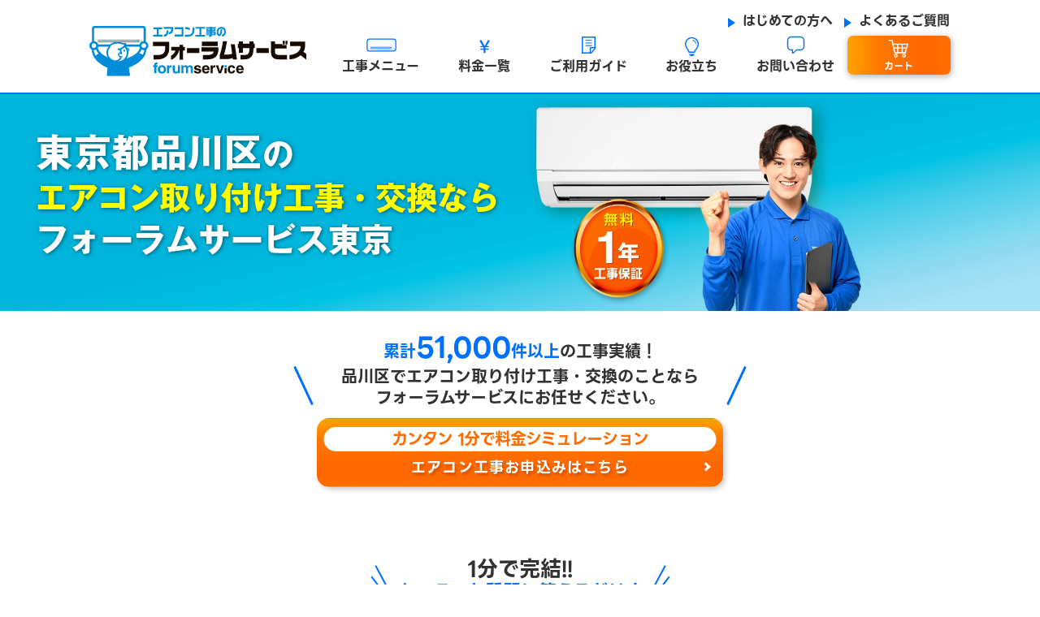

--- FILE ---
content_type: text/html; charset=UTF-8
request_url: https://www.forum-net.jp/ct_guide/area/tokyo/23ward/shinagawa.php
body_size: 36778
content:
<!doctype html>
<html>
<head prefix="og: https://ogp.me/ns# fb: https://ogp.me/ns/fb#">
<meta charset="utf-8">
<link rel="canonical" href="https://www.forum-net.jp/ct_guide/area/tokyo/23ward/shinagawa.php">
<title>東京都品川区のエアコン取り付け工事・交換なら｜翌日設置OKのフォーラムサービス【公式】</title>
<meta name="Description" content="東京都品川区でエアコン取り付け・交換ならフォーラムサービス東京。最短翌日工事可能！創業16年、累計51,000件以上の実績で初めてご利用の方からも大満足の声多数。">

<!--<link rel="canonical" href="ct_guide/area/kanagawa/yokohama/">-->

<meta http-equiv="X-UA-Compatible" content="IE=edge">
<meta name="viewport" content="width=device-width,initial-scale=1">
<meta content="#0070ff" name="theme-color">
<meta name="thumbnail" content="https://www.forum-net.jp/_img/_common/thumbnail.jpg">

<!-- Yahoo! Site General Tag -->
<script async src="https://s.yimg.jp/images/listing/tool/cv/ytag.js"></script>
<script>
	window.yjDataLayer = window.yjDataLayer || [];

	function ytag() {
		yjDataLayer.push(arguments);
	}
	ytag({
		"type": "ycl_cookie"
	});
</script>
<!-- End Yahoo! Site General Tag -->

<!-- Google Tag Manager -->
<script>
	(function(w, d, s, l, i) {
		w[l] = w[l] || [];
		w[l].push({
			'gtm.start': new Date().getTime(),
			event: 'gtm.js'
		});
		var f = d.getElementsByTagName(s)[0],
			j = d.createElement(s),
			dl = l != 'dataLayer' ? '&l=' + l : '';
		j.async = true;
		j.src =
			'https://www.googletagmanager.com/gtm.js?id=' + i + dl;
		f.parentNode.insertBefore(j, f);
	})(window, document, 'script', 'dataLayer', 'GTM-M3T2KNS');
</script>
<!-- End Google Tag Manager -->

<link href="https://www.forum-net.jp/_common/css/bootstrap-4.4.1.css" rel="stylesheet" type="text/css">
<link href="https://www.forum-net.jp/_common/css/common01.css" rel="stylesheet" type="text/css">
<link href="https://www.forum-net.jp/_common/css/common02.css" rel="stylesheet" type="text/css">
<link href="https://www.forum-net.jp/_common/css/font.css" rel="stylesheet" type="text/css">
	<link href="https://www.forum-net.jp/_common/css/layout_guide.css" rel="stylesheet">


			<link href="https://www.forum-net.jp/_common/css/slick.css" rel="stylesheet" type="text/css">
		<link href="https://www.forum-net.jp/_common/css/slick-theme.css" rel="stylesheet" type="text/css">
	

<!-- <link rel="preconnect" href="https://fonts.googleapis.com">
<link rel="preconnect" href="https://fonts.gstatic.com" crossorigin> -->
<!--<link href="https://fonts.googleapis.com/css2?family=Playfair+Display:ital@0;1&family=Shippori+Mincho:wght@400;500;600;700;800&display=swap" rel="stylesheet">-->
<!-- <link href="https://fonts.googleapis.com/css2?family=Noto+Sans+JP&family=Roboto:wght@900&display=swap" rel="stylesheet"> -->
<!-- <link href="https://fonts.googleapis.com/css2?family=Noto+Sans+JP:wght@100..900&family=Roboto:ital,wght@0,100;0,300;0,400;0,500;0,700;0,900;1,100;1,300;1,400;1,500;1,700;1,900&display=swap" rel="stylesheet"> -->
<link rel="preconnect" href="https://fonts.googleapis.com">
<link rel="preconnect" href="https://fonts.gstatic.com" crossorigin>
<link href="https://fonts.googleapis.com/css2?family=Noto+Sans+JP:wght@400;500;600;700;800&display=swap" rel="stylesheet">

<!-- <link rel="preload" href="_img/loading.gif" as="image"> -->
<!--
<link rel="preload" href="_pc.jpg" as="image">
<link rel="preload" href="_sp.jpg" as="image">
-->
<script type="application/ld+json">
{
"@context": "http://schema.org",
"@type": "BreadcrumbList",
"itemListElement": [{
    "@type": "ListItem",
    "position": 1,
    "name": "トップページ",
    "item": "https://www.forum-net.jp/"
    },{
    "@type": "ListItem",
    "position": 2,
    "name": "東京都",
    "item": "https://www.forum-net.jp/ct_guide/area/tokyo/"
    },{
    "@type": "ListItem",
    "position": 3,
    "name": "東京都品川区でエアコン取り付け、取り外し、移設、引越し、付け替え、交換工事なら",
    "item": "https://www.forum-net.jp/ct_guide/area/tokyo/area/shinagawa.php"
    }]
}
</script>

</head>
<body>
<!-- header ------------------------------------------------------------ -->
<!-- Google Tag Manager (noscript) -->
<noscript><iframe src="https://www.googletagmanager.com/ns.html?id=GTM-M3T2KNS"
height="0" width="0" style="display:none;visibility:hidden"></iframe></noscript>
<!-- End Google Tag Manager (noscript) -->
<!--PC版ナビゲーション-->
<header id="top">
	<div class="nav_border">
		<div class="nav_wrap">
																<div class="d-flex">
					<div class="logo">
												<a href="https://www.forum-net.jp/">
							<img src="https://www.forum-net.jp/_img/_common/logo/forumservice_logo_pc.svg" alt="エアコン取り付け工事はフォーラムサービス｜forumservice" width="300" height="70" class="w-100 h-auto">
						</a>
					</div>
					<!--sp・tb-->
					<div class="d-flex ml-auto">
						<div class="btn_cart nav_cart nav_cart_header">
							<form method="post" action="https://www.forum-net.jp/c/" id="cart_show" name="fc_show">
								<input type="hidden" name="s" value="cartShow" />
								<input type="hidden" name="u" value="" />
								<button type="submit" class="btn nav_cart_text fw_700 cBlue" onClick="">カート
																	</button>
							</form>
						</div>

						<div class="nav ml-auto">
							<button id="js-hamburger" type="button" class="hamburger" aria-controls="navigation" aria-expanded="false" aria-label="メニューを開く">
								<span class="hamburger_line"></span>
								<span class="hamburger_text"></span>
							</button>
							<div class="header_nav-area js-nav-area" id="navigation">
								<nav id="js-global-navigation" class="global_navigation ">
									<div class="bg_blue px-3 py-4">
										<h2 class="text-white h5 font-weight-bold">エアコン取り付け工事</h2>
										<!-- <ul class=" row pl-2 pb-3"> -->
										<!-- <li class="col-6 pr-1">
											<a href="https://www.forum-net.jp/ct_air/item_toritsuke_st_pack.php">
												<img src="https://www.forum-net.jp/_img/_common/nav/img_nav_cover_on.png" alt="新品エアコン取り付け工事 化粧カバーパック" width="320" height="174" class="rounded-top w-100 h-auto">
												<div class="tb_center bg_white rounded-bottom font-weight-bold py-1">
													<p class="lh_12 arrow_blue arrow_right">新品エアコン<br class="d-sm-none">取り付け工事<br><span class="cBlue fs_12">化粧カバーパック</span></p>
												</div>
											</a>
										</li> -->
										<div class="w_100_btn mb-2">
											<a href="https://www.forum-net.jp/ct_air/item_toritsuke_st.php" class="">
												<img src="https://www.forum-net.jp/_img/_common/nav/img_nav_cover_off.png" alt="新品エアコン取り付け工事 化粧カバーパック" width="320" height="204" class="w-100 h-auto">
												<div class="tb_center bg_white rounded-bottom font-weight-bold py-1">
													<p class="lh_12 arrow_blue arrow_right">新品エアコン<br class="d-sm-none">取り付け工事<br></p>
												</div>
											</a>
										</div>
										<!-- <li class="col-6 pl-1">
											<a href="https://www.forum-net.jp/ct_air/item_toritsuke_st.php">
												<img src="https://www.forum-net.jp/_img/_common/nav/img_nav_cover_off.png" alt="新品エアコン取り付け工事 化粧カバーパック" width="320" height="174" class="rounded-top w-100 h-auto">
												<div class="tb_center bg_white rounded-bottom font-weight-bold py-1">
													<p class="lh_12 arrow_blue arrow_right">新品エアコン<br class="d-sm-none">取り付け工事<br></p>
												</div>
											</a>
										</li> -->
										<!-- </ul> -->

										<div class="pl-0 pb-4">
											<p class="text-white fs_12 lh_12">
												化粧カバーって何？<br>
												<a href="https://www.forum-net.jp/ct_air/list_new.php" class="text-white">
													<span class="font-weight-bold fs_16 underline arrow_white arrow_right">新品エアコン工事の選び方</span>
												</a>
											</p>
										</div>

										<ul class=" row pl-2">
											<li class="col-6 pr-1 pl-0">
												<a href="https://www.forum-net.jp/ct_air/item_irekae.php">
													<div class=" bg_white rounded py-2 pl-2">
														<p class="lh_12 arrow_blue arrow_right font-weight-bold py-sm-1">
															<span class="fs_10_12">古いエアコンから新品に交換</span><br>
															<span class="fs_14_16">エアコン新品交換</span>
														</p>
													</div>
												</a>
											</li>
											<li class="col-6 pl-1">
												<a href="https://www.forum-net.jp/ct_air/item_moving_pack.php">
													<div class="bg_white rounded py-2 pl-2">
														<p class="lh_12 arrow_blue arrow_right font-weight-bold py-sm-1">
															<span class="fs_10_12">引越し先に移設する</span><br>
															<span class="fs_14_16">エアコン引越し</span>
														</p>
													</div>
												</a>
											</li>
										</ul>
									</div>
									

<div class="nav_menu px-3">
	<ul class="nav_list mt-2 mb-4">

		<li>
			<p class=" construction list_title">
				<a class="d-block position-relative font-weight-bold" itemprop="name" data-toggle="collapse" href="#construction_01" role="button" aria-expanded="false" aria-controls="construction_01">その他エアコン工事</a>
			</p>
			<div>
				<div id="construction_01" class="list_title_inner collapse multi-collapse answer pb-0 bg_blue1" itemprop="text">
					<!-- <a href="" class="arrow_blue arrow_right construction"><p class="bg_blue1">200Vエアコン工事</p></a> -->
					<a href="https://www.forum-net.jp/ct_air/item_relocate_pack.php" class="arrow_blue arrow_right construction"><p class="bg_blue1">エアコン家内移設</p></a>
					<a href="https://www.forum-net.jp/ct_air/item_toritsuke_chuko_pack.php" class="arrow_blue arrow_right construction"><p class="bg_blue1">中古エアコン取り付け</p></a>
					<a href="https://www.forum-net.jp/ct_air/item_torihazushi_st.php" class="arrow_blue arrow_right construction"><p class="bg_blue1">エアコン取り外し</p></a>
					<a href="https://www.forum-net.jp/ct_air/list_win.php" class="arrow_blue arrow_right construction"><p class="bg_blue1">窓エアコン工事</p></a>
				</div>
			</div>
		</li>

		<li>
			<p class="price list_title">
				<a class="d-block position-relative font-weight-bold" itemprop="name" data-toggle="collapse" href="#price_01" role="button" aria-expanded="false" aria-controls="price_01">料金一覧</a>
			</p>
			<div>
				<div id="price_01" class="list_title_inner collapse multi-collapse answer pb-0 bg_blue1" itemprop="text">
					<a href="https://www.forum-net.jp/ct_guide/price_eakon.php" class="second_icon price_list_01 arrow_blue_indent arrow_right"><p class="bg_blue1"><span>取り付け・取り外し・入替・引越し・移設の工事</span><br>
					エアコン工事料金一覧</p></a>
					<a href="https://www.forum-net.jp/ct_guide/price_option.php" class="second_icon price_list_02 arrow_blue_indent arrow_right"><p class="bg_blue1"><span>標準工事でおさまらない追加工事</span><br>
					オプション工事料金一覧</p></a>
				</div>
			</div>
		</li>

		<li>
			<p class=" guide list_title">
				<a class="d-block position-relative font-weight-bold" itemprop="name" data-toggle="collapse" href="#guide_01" role="button" aria-expanded="false" aria-controls="guide_01">ご利用ガイド</a>
			</p>
			<div>
				<div id="guide_01" class="list_title_inner collapse multi-collapse answer pb-0 bg_blue1" itemprop="text">
					<a href="https://www.forum-net.jp/ct_guide/beginner.php" class="second_icon guide_list_01 arrow_blue_indent arrow_right"><p class="bg_blue1"><span>フォーラムサービスのご利用がはじめての方へ</span><br>
					はじめての方へ</p></a>
					<a href="https://www.forum-net.jp/ct_guide/air_progress.php" class="second_icon guide_list_02 arrow_blue_indent arrow_right"><p class="bg_blue1"><span>ご注文から工事完了までの流れ</span><br>
					ご注文の流れ</p></a>
					<a href="https://www.forum-net.jp/ct_guide/guarantee.php" class="second_icon guide_list_03 arrow_blue_indent arrow_right"><p class="bg_blue1"><span>保障内容やお支払いのご案内</span><br>
					保証・お支払いについて</p></a>
					<a href="https://www.forum-net.jp/ct_guide/area.php" class="second_icon guide_list_04 arrow_blue_indent arrow_right"><p class="bg_blue1"><span>対応エリアとご予約状況</span><br>
					対応エリア</p></a>
					<a href="https://www.forum-net.jp/ct_guide/calendar.php" class="second_icon guide_list_05 arrow_blue_indent arrow_right"><p class="bg_blue1"><span>対応エリアとご予約状況</span><br>
					ご予約状況カレンダー</p></a>
				</div>
			</div>
		</li>

		<li>
			<p class=" useful list_title">
				<a class="d-block position-relative font-weight-bold" itemprop="name" data-toggle="collapse" href="#useful_01" role="button" aria-expanded="false" aria-controls="useful_01">お役立ち</a>
			</p>
			<div>
				<div id="useful_01" class="list_title_inner collapse multi-collapse answer pb-0 bg_blue1" itemprop="text">
					<a href="https://www.forum-net.jp/ct_readme/air_st_toritsuke.php" class="second_icon useful_list_01 arrow_blue arrow_right"><p class="bg_blue1">エアコン標準取り付け工事とは？</p></a>
					<a href="https://www.forum-net.jp/ct_readme/air_st_torihazushi.php" class="second_icon useful_list_02 arrow_blue arrow_right"><p class="bg_blue1">エアコン標準取り外し工事とは？</p></a>
					<a href="https://www.forum-net.jp/ct_readme/air_confirm.php" class="second_icon useful_list_03 arrow_blue arrow_right"><p class="bg_blue1">ご注文前のチェック項目</p></a>
					<a href="https://www.forum-net.jp/info_results/" class="second_icon useful_list_04 arrow_blue_indent arrow_right"><p class="bg_blue1"><span>フォーラムサービスの工事実績</span><br>
					工事実績</p></a>
					<a href="https://www.forum-net.jp/info_support/" class="second_icon useful_list_05 arrow_blue_indent arrow_right"><p class="bg_blue1"><span>エアコン工事への理解を深める</span><br>
					サポートブログ</p></a>
				</div>
			</div>
		</li>
		
		<li>
			<p class="contact list_title">
				<a class="d-block position-relative font-weight-bold" itemprop="name" data-toggle="collapse" href="#contact_01" role="button" aria-expanded="false" aria-controls="contact_01">お問い合わせ</a>
			</p>
			<div>
				<div id="contact_01" class="list_title_inner collapse multi-collapse answer pb-0 bg_blue1" itemprop="text">
					<a href="https://www.forum-net.jp/qanda/" class="second_icon contact_list_01 arrow_blue_indent arrow_right"><p class="bg_blue1"><span>よく寄せられるご質問はこちら</span><br>
					よくあるご質問</p></a>
					<a href="https://www.forum-net.jp/contact/" class="second_icon contact_list_02 arrow_blue_indent arrow_right"><p class="bg_blue1"><span>ご不明な点があればお問い合わせください</span><br>
					お問い合わせフォーム</p></a>
					<a href="tel:0120505990" class="second_icon contact_list_03 bg_blue1">
						<p class="">お電話でのお問い合わせ（通話料無料）</p>
						<p class="nav_b_tell fs_24">0120-505-990</p>
						<p>9:00～19:00（平日・土日祝）</p>
					</a>
				</div>
			</div>
		</li>

	</ul>

	<div>
		<p class="cBlue text-center font-weight-bold rl_line pb-3">お問い合わせ無料！</p>
		<a href="https://www.forum-net.jp/contact/" class="bg_gld_blue text-white font-weight-bold d-block text-center py-3 rounded arrow_white_btn arrow_right">
			お問い合わせフォーム
		</a>
	</div>
</div>
								</nav>
							</div>
						</div>
					</div>

					<!--pc-->
					<nav id="global_nav" class="global_nav">
						<div class="container nav_first_faq">
							<ol class="row justify-content-end">
								<li class="px-3 pt-3 pb-2"> <a href="https://www.forum-net.jp/ct_guide/beginner.php">
										<p class="nav_top_text fw_700">はじめての方へ</p>
									</a> </li>
								<li class="px-3 pt-3 pb-2"> <a href="https://www.forum-net.jp/qanda/">
										<p class="nav_top_text fw_700">よくあるご質問</p>
									</a> </li>
							</ol>
						</div>
						<div class="container nav_ol_wrap mw-100">
							<ol class="row nav_ol">

								<!--工事メニュー-->
								<li class="col-2 px-0 order-2 order-md-1 bg-warning">
									<a href="" class="k_menu nav_li_inner nav_icon1 rounded" role="button" id="dropdownMenuLink" data-toggle="dropdown" aria-haspopup="true" aria-expanded="false">
										<p class="nav_text">工事メニュー</p>
									</a>

									<!--box menu-->
									<div id="nav_box_bg" class="nav_box_bg1 dropdown-menu" aria-labelledby="dropdownMenuLink">
										<div class="nav_box_p"> <span class="batsu_w"><span class="batsu"></span></span>
											<div class="nav_box fw_700 gb_shadow">
												<div class="nav_b_tra"></div>
												<div class="bg_blue2 nav_b_title">
													<div class="nav_b_title_icon"><img src="https://www.forum-net.jp/_img/_common/nav_icon/nav_aircon.svg" alt="aircon" width="300" height="139" class="w-100 h-auto"></div>
													<p class="c_white fs_24_20">工事メニュー</p>
												</div>
												<div class="bg_white nav_b_con">
													<div class="container nav_b_content_wrap">
														<div class="row justify-content-end">
															<div class="col-12 col-md-5 px-0">
																<p class="mb-2 ws-no">新品エアコンを取り付けたい方</p>
																<div class="">
																	<a href="https://www.forum-net.jp/ct_air/item_toritsuke_st.php" class="nav_b_btn3">
																		<div class="nav_b_aircon_wrap">
																			<div class="nav_b_aircon1"><img src="https://www.forum-net.jp/_img/_common/nav_icon/box_icon/nav_b_aircon1.svg" alt="新品エアコン" width="300" height="128" class="w-100 h-auto"></div>
																			<p class="pl-3">新品エアコン<br>
																				取り付け工事</p>
																			<span class="arrow arrow_line nav_b_arrow"></span>
																		</div>
																	</a>
																</div>
															</div>
															<!-- <a href="https://www.forum-net.jp/ct_air/list_new.php" class="c_blue border_blue ml-3 nav_b_link2">新品エアコン工事の選び方</a><span class="arrow arrow_line nav_b_link2"></span> -->
															<div class="col-12 col-md-4 pl-2">
																<div class="row px-0 pr-md-3 pr-lg-4">
																	<div class="col-md-12 col-6 pl-0 pr-1 pr-md-0">
																		<p class="mt-3 mt-md-0 mb-2 fs_12 fs_md_14 fs_lg_16">古いエアコンから<br class="d-none d-md-block d-lg-none">新品に交換</p>
																		<a href="https://www.forum-net.jp/ct_air/item_irekae.php" class="nav_b_btn1 py_nav_koji">エアコン新品交換<span class="arrow arrow_line nav_b_arrow"></span></a>
																	</div>
																	<div class="col-md-12 col-6 pl-1 pl-md-0 pr-0">
																		<p class="mt-3 mt-md-2 mt-lg-3 mt-xl-4 mb-3 mb-md-1 mb-lg-2 fs_12 fs_md_14 fs_lg_16">引越し先に移設する</p>
																		<a href="https://www.forum-net.jp/ct_air/item_moving_pack.php" class="nav_b_btn1 py_nav_koji">エアコン引越し<span class="arrow arrow_line nav_b_arrow"></span></a>
																	</div>
																</div>
															</div>
															<div class="col-12 col-md-3 pr-0">
																<div class="other_const mt-3 mt-md-0">
																	<p class="mt-3 mt-md-0 mb-3 fs_12 fs_md_14 fs_lg_16">その他工事</p>
																	<ul class="nav_b_li">
																		<!-- <li class="my-1 my-md-3 pl-2 pl-md-0"><a href="https://www.forum-net.jp/ct_air/list_outlet.php" class="blue_arrow_l_s">200Vエアコン工事<span class="c_red">【NEW】</span></a></li> -->
																		<li class="my-1 mt-md-4 mt-lg-2 mb-md-3 pl-2 pl-md-0"><a href="https://www.forum-net.jp/ct_air/item_relocate_pack.php" class="blue_arrow_l_s">エアコン家内移設</a></li>
																		<li class="my-1 my-md-3 pl-2 pl-md-0"><a href="https://www.forum-net.jp/ct_air/item_toritsuke_chuko_pack.php" class="blue_arrow_l_s">中古エアコン取り付け</a></li>
																		<li class="my-1 my-md-3 pl-2 pl-md-0"><a href="https://www.forum-net.jp/ct_air/item_torihazushi_st.php" class="blue_arrow_l_s">エアコン取り外し</a></li>
																		<li class="my-1 my-md-3 pl-2 pl-md-0"><a href="https://www.forum-net.jp/ct_air/list_win.php" class="blue_arrow_l_s">窓エアコン工事</a></li>																	</ul>
																</div>
															</div>
														</div>
													</div>
												</div>
											</div>
										</div>
									</div>
									<!--//box menu-->
								</li>
								<!--//工事メニュー-->

								<!--料金一覧-->
								<li class="col-2 px-0 order-3 order-md-2"><a href="" class="k_menu nav_li_inner nav_icon2 rounded" role="button" id="dropdownMenuLink" data-toggle="dropdown" aria-haspopup="true" aria-expanded="false">
										<p class="nav_text">料金一覧</p>
									</a>
									<!--box menu-->
									<div id="nav_box_bg" class="nav_box_bg1 dropdown-menu" aria-labelledby="dropdownMenuLink">
										<div class="nav_box_p"> <span class="batsu_w"><span class="batsu"></span></span>
											<div class="nav_box fw_700 gb_shadow">
												<div class="nav_b_tra2"></div>
												<div class="bg_blue2 nav_b_title">
													<div class="nav_b_title_icon2"><img src="https://www.forum-net.jp/_img/_common/nav_icon/nav_fee_white.svg" alt="￥" width="111" height="150" class="w-100 h-auto"></div>
													<p class="c_white fs_24_20">料金一覧</p>
												</div>
												<div class="bg_white nav_b_con">
													<div class="container px-0 nav_b_content_wrap">
														<div class="row">
															<div class="col-12 col-md-6 col-lg-6">
																<p class="mb-2">取り付け・取り外し・入替・引越し・移設の工事</p>
																<a href="https://www.forum-net.jp/ct_guide/price_eakon.php" class="nav_b_btn pl-0 pl-md-4 py-md-3 py-lg-5">
																	<p class="nav_b_btn_fa">エアコン工事<span>料金一覧</span></p>
																	<span class="arrow arrow_line nav_b_arrow"></span>
																</a>
															</div>
															<div class="col-12 col-md-6 col-lg-6 mt-3 mt-md-0 mb-0 mb-md-0 pl-md-0 pl-lg-1 ">
																<p class="mb-2">標準工事でおさまらない追加工事</p>
																<a href="https://www.forum-net.jp/ct_guide/price_option.php" class="nav_b_btn py-md-3 py-lg-5 pl-0 pl-md-4">
																	<p class="nav_b_btn_ofa">オプション工事<span>料金一覧</span></p>
																	<span class="arrow arrow_line nav_b_arrow"></span>
																</a>
															</div>
														</div>
													</div>
												</div>
											</div>
										</div>
									</div>
									<!--//box menu-->
								</li>
								<!--//料金一覧-->

								<!--ご利用ガイド-->
								<li class="col-2 px-0 order-4 order-md-3"> <a href="" class="nav_li_inner nav_icon3 rounded" role="button" id="dropdownMenuLink" data-toggle="dropdown" aria-haspopup="true" aria-expanded="false">
										<p class="nav_text">ご利用ガイド</p>
									</a>
									<!--box menu-->
									<div id="nav_box_bg" class="nav_box_bg1 dropdown-menu" aria-labelledby="dropdownMenuLink">
										<div class="nav_box_p"> <span class="batsu_w"><span class="batsu"></span></span>
											<div class="nav_box fw_700 gb_shadow">
												<div class="nav_b_tra3"></div>
												<div class="bg_blue2 nav_b_title">
													<div class="nav_b_title_icon3"><img src="https://www.forum-net.jp/_img/_common/nav_icon/nav_guide.svg" alt="document" width="124" height="150" class="w-100 h-auto"></div>
													<p class="c_white fs_24_20">ご利用ガイド</p>
												</div>
												<div class="bg_white nav_b_con">
													<div class="nav_b_content_wrap">
														<div class="row px-3">
															<div class="col-12 col-md-3 mb-3 mb-md-0 px-0 pr-md-3">
																<p class="mb-2">フォーラムサービスの<br>ご利用がはじめての方</p>
																<a href="https://www.forum-net.jp/ct_guide/beginner.php" class="nav_b_btn nav_btn_square">
																	<p class="nav_b_btn_hazimete">はじめての方へ</p>
																	<span class="arrow arrow_line nav_b_arrow"></span>
																</a>
															</div>
															<div class="col-12 col-md-3 mb-3 mb-md-0 px-0 pr-md-3">
																<p class="mb-2">ご注文から<br>工事完了までの流れ</p>
																<!-- <br class="br_box"> -->
																<a href="https://www.forum-net.jp/ct_guide/air_progress.php" class="nav_b_btn nav_btn_square">
																	<p class="nav_b_btn_ord_flow">ご注文の流れ</p>
																	<span class="arrow arrow_line nav_b_arrow"></span>
																</a>
															</div>
															<div class="col-12 col-md-3 mb-3 mb-md-0 px-0 pr-md-3">
																<p class="mb-2">保証内容や<br>お支払いのご案内</p>
																<!-- <br class="br_box"> -->
																<a href="https://www.forum-net.jp/ct_guide/guarantee.php" class="nav_b_btn nav_btn_square">
																	<p class="nav_b_btn_hosyou">保証・お支払い<br class="d-none d-md-block d-lg-none">について</p>
																	<span class="arrow arrow_line nav_b_arrow"></span>
																</a>
															</div>
															<div class="col-12 col-md-3 px-0">
																<p class="mb-2">対応エリアと<br>ご予約状況</p>
																<!-- <br class="br_box"> -->
																<div class="row px-3">
																	<div class="col-6 col-md-12 px-0 pr-1 pr-md-0 mb-md-2 mb-lg-3">
																		<a href="https://www.forum-net.jp/ct_guide/area.php" class="nav_b_btn pl-0 pb-1 pr-1 pt-md-1 pb-md-2 py-lg-2">
																			<p class="nav_b_btn_area">対応エリア</p>
																			<span class="arrow arrow_line nav_b_arrow"></span>
																		</a>
																	</div>
																	<div class="col-6 col-md-12 pr-0 pl-1 pl-md-0">
																		<a href="https://www.forum-net.jp/ct_guide/calendar.php" class="nav_b_btn pb-1 pt-md-1 pb-md-2 py-lg-2 px-0">
																			<p class="nav_b_btn_calender">ご予約状況<br>カレンダー</p>
																			<span class="arrow arrow_line nav_b_arrow"></span>
																		</a>
																	</div>
																</div>
															</div>
														</div>
													</div>
												</div>
											</div>
										</div>
									</div>
									<!--//box menu-->
								</li>
								<!--//ご利用ガイド-->

								<!--お役立ち-->
								<li class="col-2 px-0 order-5 order-md-4"> <a href="" class="nav_li_inner nav_icon4 rounded" role="button" id="dropdownMenuLink" data-toggle="dropdown" aria-haspopup="true" aria-expanded="false">
										<p class="nav_text">お役立ち</p>
									</a>
									<!--box menu-->
									<div id="nav_box_bg" class="nav_box_bg1 dropdown-menu" aria-labelledby="dropdownMenuLink">
										<div class="nav_box_p"> <span class="batsu_w"><span class="batsu"></span></span>
											<div class="nav_box fw_700 gb_shadow">
												<div class="nav_b_tra4"></div>
												<div class="bg_blue2 nav_b_title">
													<div class="nav_b_title_icon4"><img src="https://www.forum-net.jp/_img/_common/nav_icon/nav_light_white.svg" alt="light" width="103" height="150" class="w-100 h-auto"></div>
													<p class="c_white fs_24_20">お役立ち</p>
												</div>
												<div class="bg_white nav_b_con">
													<div class="container nav_b_content_wrap">
														<div class="row">
															<div class="col-12 col-md-8 px-0">
																<p class="mb-2">ご注文前に役立つ情報</p>
																<!-- <br class="d-none d-lg-block"> -->
																<div class="container mw-100">
																	<div class="row h-100">
																		<div class="col-12 col-md-4 px-0 mb-3 mb-md-0 pr-md-2 pr-lg-2">
																			<a href="https://www.forum-net.jp/ct_readme/air_st_toritsuke.php" class="nav_b_btn nav_b_btn_h2 nav_btn_square">
																				<p class="nav_b_btn_o1">エアコン<br class="d-none d-md-block">
																					<span class="c_blue">標準取り付け</span>工事とは？
																				</p>
																				<span class="arrow arrow_line nav_b_arrow"></span>
																			</a>
																		</div>
																		<div class="col-12 col-md-4 px-0 pr-md-2 pr-lg-2 mb-3 mb-md-0">
																			<a href="https://www.forum-net.jp/ct_readme/air_st_torihazushi.php" class="nav_b_btn nav_b_btn_h2 nav_btn_square">
																				<p class="nav_b_btn_o2">エアコン<br class="d-none d-md-block">
																					<span class="c_blue">標準取り外し</span>工事とは？
																				</p>
																				<span class="arrow arrow_line nav_b_arrow"></span>
																			</a>
																		</div>
																		<div class="col-12 col-md-4 px-0 pr-md-2 pr-lg-2 mb-3 mb-md-0">
																			<a href="https://www.forum-net.jp/ct_readme/air_confirm.php" class="nav_b_btn nav_b_btn_h2 nav_btn_square">
																				<p class="nav_b_btn_o3">ご注文前の<br>チェック項目</p>
																				<span class="arrow arrow_line nav_b_arrow"></span>
																			</a>
																		</div>
																	</div>
																</div>
															</div>
															<div class="col-12 col-md-4 px-0">
																<p class="mb-1 pb-1 fs_12 fs_lg_16">フォーラムサービスの工事実績</p>
																<a href="https://www.forum-net.jp/info_results/" class="nav_b_btn mb-2">
																	<p class="nav_b_btn_o4">工事実績</p>
																	<span class="arrow arrow_line nav_b_arrow"></span>
																</a>
																<p class="mb-0 fs_12 fs_lg_14">エアコン工事の理解を深める</p>
																<a href="https://www.forum-net.jp/info_support/" class="nav_b_btn">
																	<p class="nav_b_btn_o5">サポートブログ</p>
																	<span class="arrow arrow_line nav_b_arrow"></span>
																</a>
															</div>
														</div>
													</div>
												</div>
											</div>
										</div>
									</div>
									<!--//box menu-->
								</li>
								<!--//お役立ち-->

								<!--お問い合わせ-->
								<li class="col-2 px-0 order-6 order-md-5"> <a href="" class="nav_li_inner nav_icon5 rounded" role="button" id="dropdownMenuLink" data-toggle="dropdown" aria-haspopup="true" aria-expanded="false">
										<p class="nav_text">お問い合わせ</p>
									</a>
									<!--box menu-->
									<div id="nav_box_bg" class="nav_box_bg1 dropdown-menu" aria-labelledby="dropdownMenuLink">
										<div class="nav_box_p"> <span class="batsu_w"><span class="batsu"></span></span>
											<div class="nav_box fw_700 gb_shadow">
												<div class="nav_b_tra5"></div>
												<div class="bg_blue2 nav_b_title">
													<div class="nav_b_title_icon5"><img src="https://www.forum-net.jp/_img/_common/nav_icon/nav_contact.svg" alt="contact" width="163" height="150" class="w-100 h-auto"></div>
													<p class="c_white fs_24_20">お問い合わせ</p>
												</div>
												<div class="bg_white nav_b_con">
													<div class="container nav_b_content_wrap">
														<div class="row">
															<div class="col-12 col-md-4 pr-0 pr-md-3 pl-0">
																<p class="mb-2 ws_no">よく寄せられるご質問はこちら</p><br class="d-none d-lg-block">
																<a href="https://www.forum-net.jp/qanda/" class="nav_b_btn nav_b_btn_h2">
																	<p class="nav_b_btn_c1 text-md-center">よくあるご質問</p>
																	<span class="arrow arrow_line nav_b_arrow"></span>
																</a>
															</div>
															<div class="col-12 col-md-8 px-0 pt-4 pt-md-0">
																<p class="mb-2">ご不明な点があれば<br class="d-none d-lg-block">お問い合わせください</p>
																<div class="container mw-100">
																	<div class="row h-100">
																		<div class="col-12 col-md-6 px-0 pr-md-3"> <a href="https://www.forum-net.jp/contact/" class="nav_b_btn nav_b_btn_h2">
																				<p class="nav_b_btn_c2 text-md-center">お問い合わせフォーム</p>
																				<span class="arrow arrow_line nav_b_arrow"></span>
																			</a>
																		</div>
																		<a href="tel:0120505990" class="col-12 col-md-6 nav_b_tell_wrap nav_b_btn_tell mt-3 mt-md-0 mt-md-0 pl-lg-2">
																			<p class="mb-md-2">お電話でのお問い合わせ<br class="d-none d-md-block">
																				<span class="fs_14">(通話料無料)</span>
																			</p>
																			<p class="fs_24 c_blue nav_b_tell"> 0120-505-990</p>
																			<p class="fs_14">
																				9：00～19：00																				（平日・土日祝） </p>
																			<span class="arrow arrow_line nav_b_arrow d-block d-md-none"></span>
																		</a>
																		<!--<div class="col-12 col-md-6 px-0 pr-md-3 py-3 py-md-0"> 
																		<a href="" class="nav_b_btn nav_b_btn_h2 nav_btn_cont nav_btn_p0">
																		<p class="nav_b_btn_c3 text-md-center">チャットサポート<br>
																			<span class="fs_14">対応時間00:00～00:00</span></p>
																		<span class="arrow arrow_line nav_b_arrow"></span></a>
																	</div>-->
																	</div>
																</div>
															</div>
														</div>
													</div>
												</div>
											</div>
										</div>
									</div>
									<!--//box menu-->
								</li>
								<!--//お問い合わせ-->

								<!--カート-->
								<li class="col-2 px-0 order-1 order-md-6">
									<div class="btn_cart nav_cart">
										<form method="post" action="https://www.forum-net.jp/c/" id="cart_show" name="fc_show">
											<input type="hidden" name="s" value="cartShow" />
											<input type="hidden" name="u" value="" />
											<button type="submit" class="btn nav_cart_text fw_700" onClick="">カート
																							</button>
										</form>
									</div>
								</li>
								<!--//カート-->
							</ol>
						</div>
					</nav>

											<!--sp・tb申し込みボタン-->
						<div id="lowerFixedBtn" class="application_btn py-2 ">
							<div class="container">
								<a href="https://www.forum-net.jp/ct_air/?fromTop=1" class="d-block">
									<p class="py-2 text-white font-weight-bold">エアコン工事お申し込みはこちら</p>
								</a>
							</div>
						</div>
													</div>
		</div>
	</div>
</header><!-- //header ---------------------------------------------------------- -->
<main id="area">
	<!-- パンくずリスト -->
	<!-- <div class="container fs_12">
		<ol class="flex_w">
			<li>
				<a href="https://www.forum-net.jp/" class="c_blue">
					<span>トップ</span>
				</a>
				<span class="arrow arrow_line_black p_arrow"></span>
			</li>
			<li>
				<a href="https://www.forum-net.jp/ct_guide/area/tokyo/" class="c_blue">
					<span>東京エリア</span>
				</a>
				<span class="arrow arrow_line_black p_arrow"></span>
			</li>
			<li>
				<span class="text-overflow">東京都品川区でエアコン取り付け、取り外し、移設、引越し、付け替え、交換工事なら</span>
			</li>
		</ol>
	</div> -->
	<!-- //パンくずリスト -->

    <!-- h1+アイキャッチ -->
	<section class="sitetop_bg">
		<div class="area_sitetop_eyecatch sitetop_eyecatch_gradient ">
			<div class="position-relative">
				<h1 class="ff_mb101_b ">
					<span class="title_border">
						<span class="area_name">東京都品川区<span class="font_small">の</span></span><br><span class="marker">エアコン取り付け工事<br class="d-sm-none">・交換なら<br></span>フォーラムサービス東京
					</span>
				</h1>
				<picture>
					<source media="(min-width: 576px)" srcset="https://www.forum-net.jp/_img/ct_guide/area/other/eyecatch_other_area_pc.webp" width="1920" height="400" class="w-100 h-auto">
					<img src="https://www.forum-net.jp/_img/ct_guide/area/other/eyecatch_other_area_sp.webp" alt="エアコン取り付け工事はフォーラムサービス。無料の工事保証が1年付で安心。" width="450" height="220" class="w-100 h-auto">
				</picture>
			</div>
		</div>
	</section>
	<!-- /h1+アイキャッチ -->

	<!-- [工事お申込みボタン] ---------------------------- -->
	<section class="container pb-5 pt-4">
		<p id="aplBtnTxt" class="pb-2 fs_16 fs_md_20 fw_700 text-center btn_h2_text position-relative">
	<span class="c_blue ws_no">累計<span class="fs_34 ls_-1">51,000</span>件以上</span>の工事実績！<br>
	品川区で<br class="none"><em></em>エアコン取り付け工事・交換のことなら<br>	
	フォーラムサービスにお任せください。</p>

<a href="https://www.forum-net.jp/ct_air/?fromTop=1" class="d-block btn apl_btn mt-1 arrow_white_btn position-relative">
	<p class="font-weight-bold text-center apl_btn_text bg_white c_org rounded-pill">カンタン 1分で料金シミュレーション</p>
	<!-- <p class="font-weight-bold text-center apl_btn_text bg_white c_org ff_shuei_maru rounded-pill">WEBで完結！簡単お見積りで料金がわかる</p> -->
	<p>エアコン工事お申込みはこちら</p>
</a>

<!-- ご注文の流れ内で累計を非表示 -->
<script>
window.onload = ()=>{
	document.querySelectorAll("#flow #aplBtnTxt").forEach(function(element) {
		element.classList.add("d-none");
	});
};
</script>
	</section>
	<!-- 料金シミュレーション[start] ------------- -->
	<div class="py-4">
	<div id="sim_head" class="container-xl px-0 py-3">
    <p class="sim_head_text font-weight-bold text-center fs_24 fs_md_26 lh_1 d-table mx-auto side_hukidashi_blue_large">
        1分で完結!!<br>
        <span class="cBlue fs_18 fs_md_22 mt-1">カンタンな質問に答えるだけ！</span>
    </p>
    <div class="bg_blue_rgb py-3 py-lg-4 pl-3 mt-3 ">
        <p class="d-table mx-sm-auto font-weight-bold fs_22 fs_md_26 c_white lh_15 text-md-center position-relative"><span class="c_yellow text_underline_2px">料金シミュレーション</span>で<br class="d-md-none">納得したらそのままお申込みOK！<span class="icon_calc"><img src="https://www.forum-net.jp/_img/index/icon_calc.svg" alt="" class="w-100 h-auto" width="64" height="64"></span></p>
    </div>
</div>
<script src="https://ajax.googleapis.com/ajax/libs/jquery/3.5.1/jquery.min.js"></script>

<section id="construction_menu" class="container">
    <h2 class="cBlue fs_22 fs_md_24 font-weight-bold text-center d-table mx-auto border_serif_w bdr_Bt_cBlue_silid_1px pb-2 mt-3">ご希望の<br class="d-sm-none">エアコン取り付け工事メニューを<br>以下より選択</h2>
    <ul class="my-4">
        <!-- 新品エアコン取り付け工事[start] -->
        <li class="toritsuke_new bdrBt_cGray_1px_solid pb-4">
            <div class="d-flex mb-2 mt-3">
                <h3 class="w-100 font-weight-bold fs_20 align-self-center">新品エアコンの取り付け<br><span class="c_red">15,400円～</span><span class="fs_13">(税込)</span></h3>
                <div class="maxw_7"><img src="https://www.forum-net.jp/_img/index/illust_item_toritsuke_st.png" alt="新品エアコンの取り付け" class="w-100 h-auto" width="700" height="528"></div>
            </div>
            <div class="d-flex justify-content-center">
                <form action="./shinagawa.php" method="GET" class="d-flex flex_70">
                    <input type="text" name="itmName" value="item_toritsuke_st" hidden />
                    <input type="text" name="key[]" value="itm001" hidden /><input type="text" name="key[]" value="itm002" hidden /><input type="text" name="key[]" value="itm003" hidden /><input type="text" name="key[]" value="itm004" hidden />                    <button type="submit" class="arrowR_cWhite flex_70 bg_orange_vivid_gra c_white rounded-pill flex-fill mr-2 mr-sm-3 bdr_none font-weight-bold shadow_light_gray px-4 lh_3h">
                        <p id="click_toritsuke_st" class="fs_15 ws_no pr-2">料金シミュレーション</p>
                    </button>
                </form>
                <a href="https://www.forum-net.jp/ct_air/item_toritsuke_st.php" class="arrowR_cBlue flex_40 bdr_cBlue_solid_2px rounded-pill cBlue px-4 lh_3h fs_14 font-weight-bold ws_no shadow_light_gray">
                    <p class="pr-2">くわしく見る</p>
                </a>
            </div>
        </li>
        <!-- 新品エアコン取り付け工事[end] -->
        <!-- 中古エアコン取り付け工事[start] -->
        <li class="toritsuke_old bdrBt_cGray_1px_solid pb-4">
            <div class="d-flex mb-2 mt-3">
                <h3 class="w-100 font-weight-bold fs_20 align-self-center">中古エアコンの取り付け<br><span class="c_red">16,500円～</span><span class="fs_13">(税込)</span></h3>
                <div class="maxw_7"><img src="https://www.forum-net.jp/_img/index/illust_item_toritsuke_chuko.png" alt="中古エアコンの取り付け" class="w-100 h-auto" width="700" height="528"></div>
            </div>
            <div class="d-flex justify-content-center">
                <form action="./shinagawa.php" method="GET" class="d-flex flex_70">
                    <input type="text" name="itmName" value="item_toritsuke_chuko_pack" hidden />
                    <input type="text" name="key[]" value="itm007" hidden /><input type="text" name="key[]" value="itm008" hidden />                    <button type="submit" class="arrowR_cWhite flex_70 bg_orange_vivid_gra c_white rounded-pill flex-fill mr-2 mr-sm-3 bdr_none font-weight-bold shadow_light_gray px-4 lh_3h">
                        <p id="click_toritsuke_chuko" class="fs_15 ws_no pr-2">料金シミュレーション</p>
                    </button>
                </form>
                <a href="https://www.forum-net.jp/ct_air/item_toritsuke_chuko_pack.php" class="arrowR_cBlue flex_40 bdr_cBlue_solid_2px rounded-pill cBlue px-4 lh_3h fs_14 font-weight-bold ws_no shadow_light_gray">
                    <p class="pr-2">くわしく見る</p>
                </a>
            </div>
        </li>
        <!-- 中古エアコン取り付け工事[end] -->
        <!-- エアコン新品交換工事[start] -->
        <li class="change_new bdrBt_cGray_1px_solid_lg pb-4">
            <div class="d-flex mb-2 mt-3">
                <h3 class="w-100 font-weight-bold fs_20 align-self-center">今あるエアコンを<br class="d-sm-none d-lg-block d-xl-none">新品と交換<br><span class="c_red">18,700円～</span><span class="fs_13">(税込)</span></h3>
                <div class="maxw_8h"><img src="https://www.forum-net.jp/_img/index/illust_item_irekae.png" alt="エアコン新品交換工事" class="w-100 h-auto" width="700" height="528"></div>
            </div>
            <div class="d-flex justify-content-center">
                <form action="./shinagawa.php" method="GET" class="d-flex flex_70">
                    <input type="text" name="itmName" value="item_irekae" hidden />
                    <input type="text" name="key[]" value="itm018" hidden /><input type="text" name="key[]" value="itm019" hidden /><input type="text" name="key[]" value="itm020" hidden /><input type="text" name="key[]" value="itm021" hidden />                    <button type="submit" class="arrowR_cWhite flex_70 bg_orange_vivid_gra c_white rounded-pill flex-fill mr-2 mr-sm-3 bdr_none font-weight-bold shadow_light_gray px-4 lh_3h">
                        <p id="click_irekae" class="fs_15 ws_no pr-2">料金シミュレーション</p>
                    </button>
                </form>
                <a href="https://www.forum-net.jp/ct_air/item_irekae.php" class="arrowR_cBlue flex_40 bdr_cBlue_solid_2px rounded-pill cBlue px-4 lh_3h fs_14 font-weight-bold ws_no shadow_light_gray">
                    <p class="pr-2">くわしく見る</p>
                </a>
            </div>
        </li>
        <!-- エアコン新品交換工事[end] -->
        <!-- エアコン引越し工事[start] -->
        <li class="moving">
            <div class="d-flex mb-2 mt-3">
                <h3 class="w-100 font-weight-bold fs_20 align-self-center">エアコンの引越し<br><span class="c_red">22,000円～</span><span class="fs_13">(税込)</span></h3>
                <div class="maxw_8h"><img src="https://www.forum-net.jp/_img/index/illust_moving.png" alt="エアコン引越し工事" class="w-100 h-auto" width="700" height="528"></div>
            </div>
            <div class="d-flex justify-content-center">
                <form action="./shinagawa.php" method="GET" class="d-flex flex_70">
                    <input type="text" name="itmName" value="item_moving_pack" hidden />
                    <input type="text" name="key[]" value="itm026" hidden /><input type="text" name="key[]" value="itm027" hidden />                    <button type="submit" class="arrowR_cWhite flex_70 bg_orange_vivid_gra c_white rounded-pill flex-fill mr-2 mr-sm-3 bdr_none font-weight-bold shadow_light_gray px-4 lh_3h">
                        <p id="click_moving" class="fs_15 ws_no pr-2">料金シミュレーション</p>
                    </button>
                </form>
                <a href="https://www.forum-net.jp/ct_air/item_moving_pack.php" class="arrowR_cBlue flex_40 bdr_cBlue_solid_2px rounded-pill cBlue px-4 lh_3h fs_14 font-weight-bold ws_no shadow_light_gray">
                    <p class="pr-2">くわしく見る</p>
                </a>
            </div>
        </li>
        <!-- エアコン引越し工事[end] -->
    </ul>
    <a href="https://www.forum-net.jp/ct_air/" class="mt-5 arrowR_cGray d-flex justify-content-center rounded-pill gray_shadow max_w_460px mx-auto py-3">
        <p class="c_gray align-items-center lh_1 fs_md_18">その他のアコン工事の一覧を見る</p>
    </a>
    <h2 class="cBlue fs_23 fs_md_24 font-weight-bold text-center d-table mx-auto border_serif bdr_Bt_cBlue_silid_1px border_serif_w pb-2 mt-5 mb-5 mb-lg-4">エアコン取り付け工事・交換の<br>各種料金の一覧はこちら</h2>

    	<!-- エアコン運搬料金、エアコン回収・処分（リサイクル） ------------------------------------------------------- -->
	 <div class="container row mx-auto my-5">
        <!-- エアコン運搬（窓エアコンも可能） 料金表 -->
        <div id="vvvtransportationDetail" class="accordion-container mb-3 col-md-6 px-0">
            <div class="mx-1">
            <dl class="accordion-list">
                <dt class="accordion-title js-accordion-title cWhite fw_700 fs_18 fs_md_20">エアコン運搬料金はコチラ
                </dt>
                <dd class="accordion-text">
                    <p class="fs_15 pt-2">近距離でのお引っ越しや、ご友人などへのエアコンの譲渡に。</p>
                    <table class="table table_lBlue text-center my-2">
                        <tbody>
                            <tr>
                                <th scope="col" class="c_blue w-50 align-middle py-2">運搬距離</th>
                                <th scope="col" class="c_blue w-50 align-middle py-2">料金（税込）</th>
                            </tr>
                            <tr>
                                <th scope="row" class="align-middle py-1">10km未満</th>
                                <td class="fw_700 fs_14 align-middle py-1"><span class="fs_20">+3,300</span>円</td>
                            </tr>
                            <tr>
                                <th scope="row" class="align-middle py-1">10km以上<br class="d-md-none">～20km未満</th>
                                <td class="fw_700 fs_14 align-middle py-1"><span class="fs_20">+4,400</span>円</td>
                            </tr>
                            <tr>
                                <th scope="row" class="align-middle py-1">20km以上<br class="d-md-none">～30km未満</th>
                                <td class="fw_700 fs_14 align-middle py-1"><span class="fs_20">+5,500</span>円</td>
                            </tr>
                            <tr>
                                <th scope="row" class="align-middle py-1">30km以上</th>
                                <td class="fw_700 fs_14 fs_md_16 py-1">お問い合わせください</td>
                            </tr>
                        </tbody>
                        <tfoot>
                            <tr>
                                <td colspan="2" class="text-left border_x_0 border-bottom-0 px-0 pb-1"><p>※上記料金は、エアコン1台ごとの料金です</p></td>
                            </tr>
                        </tfoot>
                    </table>
                    <div class="bg_gray py-3 px-2 p-md-4 mb-3">
                        <ul class="list_disc_kome px-3">
                            <li class="fs_13 pb-1 pl-1">同時に最大3台まで運搬可能となっております。エアコン1台ごとに運搬料金が必要となります。</li>
                            <li class="fs_13 pb-1 pl-1">エアコン運搬のみのご依頼は受け付けておりません。</li>
                            <li class="fs_13 pb-1 pl-1">エアコン工事での付帯サービスのみ対象となります。</li>
                            <li class="fs_13 pb-1 pl-1">出発地、到着地ともに対応エリア内に限ります。詳しくは <a href="https://www.forum-net.jp/contact/" class="c_blue tetx_underline">[お問い合わせフォーム]</a> または <a href="tel:0120-505-990" class="c_blue tetx_underline"> [フリーダイヤル（0120-505-990）]</a> よりご相談ください。</li>
                        </ul>
		            </div>
                </dd>
            </dl>
            </div>
        </div>
        <!-- //エアコン運搬（窓エアコンも可能） 料金表 -->
        <!-- エアコン回収（リサイクル） 料金表 -->
        <div id="vvvtransportationDetail" class="accordion-container col-md-6 px-0">
            <div class="mx-1">
            <dl class="accordion-list">
                <dt class="accordion-title js-accordion-title cWhite fw_700 fs_18 fs_md_20">エアコン回収・処分<span class="fs_16">（リサイクル）</span></dt>
                <dd class="accordion-text">
                    <p class="fs_15 pt-2">不要なエアコン（室内機・室外機セット）や窓型エアコンをリサイクル引取り処分いたします。</p>
                    <table class="table table_lBlue text-center my-2">
                        <tbody>
                            <tr>
                                <th scope="col" class="c_blue w-50 align-middle">内容</th>
                                <th scope="col" class="c_blue w-50 align-middle">料金（税込）</th>
                            </tr>
                            <tr>
                                <th scope="row" class="align-middle">1台分</th>

                                <td class="fw_700 fs_14 align-middle"><span class="fs_20">3,850</span>円</td>
                            </tr>
                        </tbody>
                    </table>
                    <div class="bg_gray py-3 px-2 p-md-4">
                        <ul class="list_disc_kome bdrBt_cGray_1px_solid pb-3 mb-3 px-3">
                            <li class="fs_13 pb-1 pl-1">上記料金は、「エアコン引き取り」+「リサイクルセンターまでの運搬」が含まれます。</li>
                        </ul>
                        <h4 class="fs_14 fw_700 c_red pb-1">〈リサイクル券について〉</h4>
                        <ul class="list_disc_kome px-3">
                            <li class="fs_14 pb-1 pl-1 c_red">リサイクル券」はお客様にでご用意ください。<br><span class="c_black">リサイクル券はお近く郵便局等でお買い求めいただけます。「リサイクル券発行手続き」の詳細に関しては以下のリンクよりご確認いただけます。</span><br><a href="https://www.rkc.aeha.or.jp/" class="c_blue tetx_underline">財)家電製品協会 家電リサイクル券センター</a></li>
                            <li class="fs_14 pb-1 pl-1 c_red">「リサイクル券」がご用意いただけない場合は、5,500円(税込)にて引取り処分させていただきます。</li>
                        </ul>
                    </div>
                </dd>
            </dl>
                </div>
        </div>
        <!-- //エアコン回収（リサイクル） 料金表 -->
    </div>
    	<!-- //エアコン運搬料金、エアコン回収・処分（リサイクル）  ------------------------------------------------------- -->

	<!--工事費用相場-->
	<div class=" markt_price_table pb-5">
        <h2 class="fw_700 fs_18 fs_md_20 title_bl_blue2 mb-3">
            東京都品川区のエアコン取り付け工事費用相場        </h2>
        <div class="markt_price_table_inner">
	<table>
			<tr>
				<th class=""></th>
				<th class="text-center">オプションなし</th>
				<th class="text-center">配管（化粧）カバー<br>を付ける</th>
				<th class="text-center">配管穴を開ける<br>工事有</th>
				<th class="text-center">室外機を<br>別階に設置する</th>
				<th class="text-center">古いエアコンを<br>回収する</th>
			</tr>
			<tr>
				<th class="pl-1">新品エアコン取り付け工事</th>
				<td class="text-center">15,400円～</td>
				<td class="text-center">25,300円～</td>
				<td class="text-center">17,600円～</td>
				<td class="text-center">30,800円～</td>
				<td class="no_content"></td>
			</tr>
			<tr>
				<th class="pl-1">中古エアコン取り付け工事</th>
				<td class="text-center">16,500円～</td>
				<td class="text-center">26,400円～</td>
				<td class="text-center">18,700円～</td>
				<td class="text-center">31,900円～</td>
				<td class="no_content"></td>
			</tr>
			<tr>
				<th class="pl-1">エアコン新品交換</th>
				<td class="text-center">18,700円～</td>
				<td class="text-center">28,600円～</td>
				<td class="text-center">20,900円～</td>
				<td class="text-center">34,100円～</td>
				<td class="text-center">22,550円～</td>
			</tr>
			<tr>
				<th class="pl-1">エアコン引っ越し<br>（距離10km以上20km未満）</th>
				<td class="text-center">26,400円～</td>
				<td class="text-center">36,300円～</td>
				<td class="text-center">28,600円～</td>
				<td class="text-center">41,800円～</td>
				<td class="text-center">30,250円～</td>
			</tr>
			<tr>
				<th class="pl-1">エアコン取り外し工事</th>
				<td class="text-center">7,700円～</td>
				<td class="no_content"></td>
				<td class="no_content"></td>
				<td class="no_content"></td>
				<td class="text-center">11,500円～</td>
			</tr>
		</table>
		<p class="fs_12">表示料金はすべて目安となります。</p>
</div>



	</div>
	<!--工事費用相場-->

    <div class="d-lg-flex justify-content-center">
        <a href="https://www.forum-net.jp/ct_guide/price_eakon.php" class="d-block mt-4 arrowR_cGray rounded-pill gray_shadow max_w_460px mx-auto mr-lg-3 py-3 w-100">
            <p class="c_gray text-center lh_1 fs_md_18">エアコン取り付け工事・交換の<br>工事料金一覧</p>
        </a>
        <a href="https://www.forum-net.jp/ct_guide/price_option.php/" class="d-block mt-4 arrowR_cGray rounded-pill gray_shadow max_w_460px mx-auto ml-lg-3 py-3 w-100">
            <p class="c_gray text-center lh_1 fs_md_18 mt-2">オプション工事料金一覧</p>
        </a>
    </div>
</section>	</div>
	<!-- 料金シミュレーション[end] --------------- -->
    <!-- [最短工事日程] ---------------------------- -->
	<section id="area_earlist_date" class="container my-5">
		<h2 class="fw_700 fs_18 fs_md_20 title_bl_blue2">最短翌日にエアコン取り付け工事・交換が可能</h2>
		<p class="pt-3 fs_14">※予約の時間帯によって、翌々日の工事となります。</p>
		<div class="mt-3">
	<p class="earlist_date_title d-none mt-2 mb-0 fs_17 fw_700  border border-secondary rounded px-2">最短工事日程</p>
		<p class="ls_-06 d-block">
			今から<span class="c_red fw_700 fs_18">14時間37分</span>以内に工事ご予約いただくと<br><span class="c_red fw_700 fs_18">明日&nbsp;2026/1/31</span>の工事が可能です。</p>
	<!-- <p class="mt-3">下記自動見積もりの際に対応可能エリアを選択いただけます。<br>※東京・神奈川・千葉・埼玉・大阪のみ対応</p> -->
			<!--モーダル一時非表示-->
	<!--<p class="mt-2"><a href="" class="c_blue q_text mt-3 icon_question_l" data-toggle="modal" data-target="#earliest_date">翌日工事便について</a></p>-->
	<!-- 最短工事日程について モーダル内-->
	<div class="modal fade" id="earliest_date" tabindex="-1" role="dialog" aria-labelledby="exampleModalCenterTitle" aria-hidden="true">
	<div class="modal-dialog modal-dialog-centered" role="document">
		<div class="modal-content">
			<section class="modal-header">
				<h5 class="modal-title" id="exampleModalCenterTitle">翌日工事便について</h5>
				<button type="button" class="close" data-dismiss="modal" aria-label="Close"> <span aria-hidden="true">×</span> </button>
			</section>
			<div class="modal-body">
				<div class=""><img src="https://www.forum-net.jp/_img/ct_air/_common/img_feature_yokujitu.webp" alt="エアコン工事最短翌日OK！" width="1200" height="600" class="w-100 h-auto"></div>
                     <p>15:00までのご注文で、翌日の工事が可能となるオプションです。翌日工事便をご希望の場合、1回の訪問につき追加料金を頂いております。</p>
               <section class="mt-4">
                    <table class="table table_lBlue text-center my-2">
                        <tbody>
                            <tr>
                                <th scope="col" class="c_blue w-50 align-middle">内容</th>
                                <th scope="col" class="c_blue w-50 align-middle">料金（税込）</th>
                            </tr>
                            <tr>
                                <th scope="row" class="align-middle">翌日工事便</th>
                                <td class="fw_700 fs_14 align-middle"><span class="fs_20">2,310</span>円</td>
                            </tr>
                        </tbody>
                    </table>
                    <div class="bg_gray py-3 px-2 p-md-4">
                        <ul class="list_disc_kome px-3">
                            <li class="fs_15 pb-1 pl-1 c_red">場所や工事内容、また繁忙期間（6月・7月・8月）については、翌日工事便がお受けできない場合がございますので予めご了承ください。</li>
                        </ul>
                    </div>
                </section>
            </div>
			<div class="modal-footer">
				<button type="button" class="btn btn-secondary" data-dismiss="modal">閉じる</button>
			</div>
		</div>
	</div>
</div>	<!-- //最短工事日程について モーダル内-->
</div>


	</section>
	<!-- //[最短工事日程] --------------------------- -->

	<!-- [エリア市区町村以下] ---------------------------- -->
		
	<section id="town_table" class=" my-5 container">
		<h2 class="fw_700 fs_18 fs_md_20 title_bl_blue2 mb-3">
			東京都品川区のエアコン取り付け工事対応エリア
		</h2>

					
		<table>
			<thead>
				<tr>
					<th></th>
					<th class="py-2 fs_16 text-center">エアコン取り付け工事対応エリア</th>
				</tr>
			</thead>
			<tbody>
								<tr>
					<th class="fs_13 fs_md_14 py-2 gyou">ア行</th>
					<td class="py-2">
					<ul>
												<li class="fs_13  fs_md_14">大井</li>
												<li class="fs_13  fs_md_14">大崎</li>
												<li class="fs_13  fs_md_14">大崎ＴｈｉｎｋＰａｒｋＴｏｗｅｒ</li>
												<li class="fs_13  fs_md_14">荏原</li>
											</ul>
					</td>
				</tr>
								<tr>
					<th class="fs_13 fs_md_14 py-2 gyou">カ行</th>
					<td class="py-2">
					<ul>
												<li class="fs_13  fs_md_14">上大崎</li>
												<li class="fs_13  fs_md_14">勝島</li>
												<li class="fs_13  fs_md_14">北品川</li>
												<li class="fs_13  fs_md_14">小山</li>
												<li class="fs_13  fs_md_14">小山台</li>
											</ul>
					</td>
				</tr>
								<tr>
					<th class="fs_13 fs_md_14 py-2 gyou">タ行</th>
					<td class="py-2">
					<ul>
												<li class="fs_13  fs_md_14">戸越</li>
											</ul>
					</td>
				</tr>
								<tr>
					<th class="fs_13 fs_md_14 py-2 gyou">ナ行</th>
					<td class="py-2">
					<ul>
												<li class="fs_13  fs_md_14">中延</li>
												<li class="fs_13  fs_md_14">西中延</li>
												<li class="fs_13  fs_md_14">西五反田</li>
												<li class="fs_13  fs_md_14">西品川</li>
												<li class="fs_13  fs_md_14">西大井</li>
											</ul>
					</td>
				</tr>
								<tr>
					<th class="fs_13 fs_md_14 py-2 gyou">ハ行</th>
					<td class="py-2">
					<ul>
												<li class="fs_13  fs_md_14">二葉</li>
												<li class="fs_13  fs_md_14">平塚</li>
												<li class="fs_13  fs_md_14">広町</li>
												<li class="fs_13  fs_md_14">旗の台</li>
												<li class="fs_13  fs_md_14">東中延</li>
												<li class="fs_13  fs_md_14">東五反田</li>
												<li class="fs_13  fs_md_14">東八潮</li>
												<li class="fs_13  fs_md_14">東品川</li>
												<li class="fs_13  fs_md_14">東大井</li>
											</ul>
					</td>
				</tr>
								<tr>
					<th class="fs_13 fs_md_14 py-2 gyou">マ行</th>
					<td class="py-2">
					<ul>
												<li class="fs_13  fs_md_14">南品川</li>
												<li class="fs_13  fs_md_14">南大井</li>
											</ul>
					</td>
				</tr>
								<tr>
					<th class="fs_13 fs_md_14 py-2 gyou">ヤ行</th>
					<td class="py-2">
					<ul>
												<li class="fs_13  fs_md_14">八潮</li>
												<li class="fs_13  fs_md_14">豊町</li>
											</ul>
					</td>
				</tr>
							</tbody>
		</table>
			</section>
	<!-- //[エリア市区町村以下] ---------------------------- -->

	<section class="container my-4">
		<h2 class="fw_700 fs_18 title_bl_blue2">その他東京23区での翌日エアコン取り付け工事・交換可能エリア</h2>
		<ul class="row col-md-10 pt-4 fw_700 px-0 mx-auto mx-md-0"><li class="col-3 col-md-2 px-0 py-1"><a href="../../../area/tokyo/23ward/chiyoda.php" class="c_blue tetx_underline">千代田区</a></li><li class="col-3 col-md-2 px-0 py-1"><a href="../../../area/tokyo/23ward/chuo.php" class="c_blue tetx_underline">中央区</a></li><li class="col-3 col-md-2 px-0 py-1"><a href="../../../area/tokyo/23ward/minato.php" class="c_blue tetx_underline">港区</a></li><li class="col-3 col-md-2 px-0 py-1"><a href="../../../area/tokyo/23ward/shinjuku.php" class="c_blue tetx_underline">新宿区</a></li><li class="col-3 col-md-2 px-0 py-1"><a href="../../../area/tokyo/23ward/bunkyo.php" class="c_blue tetx_underline">文京区</a></li><li class="col-3 col-md-2 px-0 py-1"><a href="../../../area/tokyo/23ward/taito.php" class="c_blue tetx_underline">台東区</a></li><li class="col-3 col-md-2 px-0 py-1"><a href="../../../area/tokyo/23ward/sumida.php" class="c_blue tetx_underline">墨田区</a></li><li class="col-3 col-md-2 px-0 py-1"><a href="../../../area/tokyo/23ward/koto.php" class="c_blue tetx_underline">江東区</a></li><li class="col-3 col-md-2 px-0 py-1"><a href="../../../area/tokyo/23ward/shinagawa.php" class="c_blue tetx_underline">品川区</a></li><li class="col-3 col-md-2 px-0 py-1"><a href="../../../area/tokyo/23ward/meguro.php" class="c_blue tetx_underline">目黒区</a></li><li class="col-3 col-md-2 px-0 py-1"><a href="../../../area/tokyo/23ward/ota.php" class="c_blue tetx_underline">大田区</a></li><li class="col-3 col-md-2 px-0 py-1"><a href="../../../area/tokyo/23ward/setagaya.php" class="c_blue tetx_underline">世田谷区</a></li><li class="col-3 col-md-2 px-0 py-1"><a href="../../../area/tokyo/23ward/shibuya.php" class="c_blue tetx_underline">渋谷区</a></li><li class="col-3 col-md-2 px-0 py-1"><a href="../../../area/tokyo/23ward/nakano.php" class="c_blue tetx_underline">中野区</a></li><li class="col-3 col-md-2 px-0 py-1"><a href="../../../area/tokyo/23ward/suginami.php" class="c_blue tetx_underline">杉並区</a></li><li class="col-3 col-md-2 px-0 py-1"><a href="../../../area/tokyo/23ward/toshima.php" class="c_blue tetx_underline">豊島区</a></li><li class="col-3 col-md-2 px-0 py-1"><a href="../../../area/tokyo/23ward/kita.php" class="c_blue tetx_underline">北区</a></li><li class="col-3 col-md-2 px-0 py-1"><a href="../../../area/tokyo/23ward/arakawa.php" class="c_blue tetx_underline">荒川区</a></li><li class="col-3 col-md-2 px-0 py-1"><a href="../../../area/tokyo/23ward/itabashi.php" class="c_blue tetx_underline">板橋区</a></li><li class="col-3 col-md-2 px-0 py-1"><a href="../../../area/tokyo/23ward/nerima.php" class="c_blue tetx_underline">練馬区</a></li><li class="col-3 col-md-2 px-0 py-1"><a href="../../../area/tokyo/23ward/adachi.php" class="c_blue tetx_underline">足立区</a></li><li class="col-3 col-md-2 px-0 py-1"><a href="../../../area/tokyo/23ward/katsushika.php" class="c_blue tetx_underline">葛飾区</a></li><li class="col-3 col-md-2 px-0 py-1"><a href="../../../area/tokyo/23ward/edogawa.php" class="c_blue tetx_underline">江戸川区</a></li></ul>		<a href="https://www.forum-net.jp/ct_guide/area.php" class="more_btn c_blue pt-3">その他工事可能エリアはコチラ<span class="arrow arrow_line"></span></a>
	</section>
	
	<!-- エアコン運搬料金、エアコン回収・処分（リサイクル） ------------------------------------------------------- -->
		<!-- //エアコン運搬料金、エアコン回収・処分（リサイクル）  ------------------------------------------------------- -->
	
	<!-- [工事お申込みボタン] ---------------------------- -->
	<section class="container">
		<p id="aplBtnTxt" class="pb-2 fs_16 fs_md_20 fw_700 text-center btn_h2_text position-relative">
	<span class="c_blue ws_no">累計<span class="fs_34 ls_-1">51,000</span>件以上</span>の工事実績！<br>
	品川区で<br class="none"><em></em>エアコン取り付け工事・交換のことなら<br>	
	フォーラムサービスにお任せください。</p>

<a href="https://www.forum-net.jp/ct_air/?fromTop=1" class="d-block btn apl_btn mt-1 arrow_white_btn position-relative">
	<p class="font-weight-bold text-center apl_btn_text bg_white c_org rounded-pill">カンタン 1分で料金シミュレーション</p>
	<!-- <p class="font-weight-bold text-center apl_btn_text bg_white c_org ff_shuei_maru rounded-pill">WEBで完結！簡単お見積りで料金がわかる</p> -->
	<p>エアコン工事お申込みはこちら</p>
</a>

<!-- ご注文の流れ内で累計を非表示 -->
<script>
window.onload = ()=>{
	document.querySelectorAll("#flow #aplBtnTxt").forEach(function(element) {
		element.classList.add("d-none");
	});
};
</script>
	</section>

	<!-- お客様の声 ------------------------------------------------------- -->
	<div id="top_customer_reviews" class="bg_blue mt-5 mb-n4">
	<section class="container py-5">
		<div class=" position-relative">
			<h2 class="fw_700 fs_18 fs_md_20 title_bl_blue2">品川区でエアコン取り付け工事を行われたお客様の声</h2>
			<!--<div class="voice_title_img">
				<img src="_img/_common/voice_img.png" alt="お客様のイラスト" width="210" height="204" class="w-100 h-auto">
			</div>-->
		</div>
		<h3 class="fs_18 fw_700 mt-2">Googleの口コミで<span class="c_blue fs_30">★4.8</span>の高評価</h3>
		<div class="area_slide_wrap slide_wrap position-relative">
	<div class="slide_top">
	<div class="slide_img">
	<section class="mt-4 rounded_10 bg_white">
		<h4 class="fw_700 fs_16 fs_md_18 py-3 px-4 bg_yel_grade rounded_top_10">東京都品川区&nbspY様　評価：★★★★☆</h4>
		<p class="fs_14 p-4 bg_white rounded_bottom_10"><span class="fw_700 fs_16 c_blue">希望工事日にて、スピーディーに対応いただけました。</span>当日、化粧カバーで追加料金が発生したことが想定外でしたが、親切に説明していただけたので良かったです。<span class="d-block fs_12 c_gray text-right">2か月前</span></p>
	</section>
</div>
<div class="slide_img">
	<section class="mt-4 rounded_10 bg_white">
		<h4 class="fw_700 fs_16 fs_md_18 py-3 px-4 bg_yel_grade rounded_top_10">東京都品川区&nbspM様　評価：★★★★★</h4>
		<p class="fs_14 p-4 bg_white rounded_bottom_10 d-block">エアコンの取り外しを依頼しましたが、<span class="fw_700 fs_16 c_blue">対応も早く、且つ丁寧でとても良かったです。</span>また何かあれば、是非利用したいです。<span class="d-block fs_12 c_gray text-right">4か月前</span></p>
	</section>
</div>
<div class="slide_img">
	<section class="mt-4 rounded_10 bg_white">
		<h4 class="fw_700 fs_16 fs_md_18 py-3 px-4 bg_yel_grade rounded_top_10">東京都品川区&nbspA様　評価：★★★★★</h4>
		<p class="fs_14 p-4 bg_white rounded_bottom_10">ネットで買ったエアコンを取り付けていただきました。<span class="fw_700 fs_16 c_blue">取り付け工事をしていただいたスタッフが本当に丁寧でした。</span><span class="d-block fs_12 c_gray text-right">6か月前</span></p>
	</section>
</div>	</div>
</div>
<a href="https://www.google.com/search?sca_esv=c11b94e477694cad&rlz=1C1OLVV_jaJP1064JP1064&sxsrf=AE3TifNgWUUHnugMwqkJe9D06aZMXmTcfA:1755834368563&si=[base64]&q=%E3%83%95%E3%82%A9%E3%83%BC%E3%83%A9%E3%83%A0%E3%82%B5%E3%83%BC%E3%83%93%E3%82%B9%E6%9D%B1%E4%BA%AC%E7%AC%AC1%E5%96%B6%E6%A5%AD%E6%89%80+%E3%82%AF%E3%83%81%E3%82%B3%E3%83%9F&sa=X&ved=2ahUKEwj4lMrewJ2PAxWTQPUHHZ1bFssQ0bkNegQIJBAE&biw=1838&bih=958&dpr=1.25" class="more_btn">お客様の声をもっと見る<span class="arrow arrow_line"></span></a>		<p class="voice_note font_s">※Googleの口コミページへ移動します</p>
	</section>
	</div>
	
		<!-- //お客様の声 ----------------------------------------------------- -->

	<!-- エアコン工事実績ブログ -->
	<div class="bg_gray2">
		<section class="container py-5">
			<h2 class="title"><span class="sub_title">東京都品川区の</span><br>
				<span class="c_blue">エアコン工事実績</span></h2>
				<div id="support_thumb" class="ct_results_text container-fluid container-md p_60_m_60">


<div class="row">
	<div class="col-12 px-0 px-md-3">
		<ul class="results_list row">
									<li class="my-3 pb-3 border-bottom col-md-6 col-xl-4">
				<a class="d-block" href="https://www.forum-net.jp/info_results/record/8211/">
					<div class="pb-2">
												<img src="https://www.forum-net.jp/info_results/wp-content/uploads/2024/05/08F173FB-7CAE-4243-A4A8-0025EEC15F55.jpg" alt="" class="w-100 h-100 results_list_area_img"/>
											</div>
					<p class="c_blue fs_14">
						2024年5月22日					</p>
					<h3 class="fs_16 font-weight-bold pb-2">東京都品川区　Ｄ様　エアコン（5.6ｋＷ）新品エアコン取り付け工事のご依頼ありがとうございました。</h3>
					<p class="results results_list_area_text">
						東京都品川区のマンション住宅での、新品エアコン取り付け工事でお世話になりました。新品エアコンの型番は18～20畳タイプの　パナソニック　ＣＳ－５６３ＤＦＬ２　です。











室内機の取り付け場所は窓上梁部分に設置し、室内カバーは既存で設置されていたもの再利用する形で取り付けさせていただきました。







外側の室外機はベランダ床置きで設置です。外側も既存で室外カバー設置されてましたのでそれを再利用させていただき取り付けさせていただきました。



Ｄ様　この度は「新品エアコン取り付け工事」にてエアコン取り付け工事のご依頼ありがとうございました。






	
		
			フォーラムサービスのエアコン工事をご紹介！
			
		
		
	
	今回ご依頼の工事はこちら！
	
		
			
			新品エアコン取り付け工事&nbsp;14,300円～（税込）
		
		
		
	




化粧カバー取り外し・再利用					</p>
				</a>
			</li>
									<li class="my-3 pb-3 border-bottom col-md-6 col-xl-4">
				<a class="d-block" href="https://www.forum-net.jp/info_results/record/8182/">
					<div class="pb-2">
												<img src="https://www.forum-net.jp/info_results/wp-content/uploads/2024/04/0A49AC0D-B887-4404-A280-63526989BC47.jpg" alt="" class="w-100 h-100 results_list_area_img"/>
											</div>
					<p class="c_blue fs_14">
						2024年4月8日					</p>
					<h3 class="fs_16 font-weight-bold pb-2">東京都品川区　Ｄ様　エアコン（5.6ｋＷ）新品エアコン取り付け工事のご依頼ありがとうございました。</h3>
					<p class="results results_list_area_text">
						東京都品川区のマンション住宅での、新品エアコン取り付け工事でお世話になりました。新品エアコンの型番は18～20畳タイプの　パナソニック　ＣＳ-563ＤＦＬ　です。











室内機の取り付け場所は窓上梁部分に設置し、既存で室内カバーが設置されてましたのでそれを再利用させていただき取り付けさせていただきました。







外側の室外機はベランダ床置きで設置です。室外のカバー既存で設置されてましたのでそれを再利用して取り付けさせていただきました。



Ｄ様　この度は「新品エアコン取り付け工事」にてエアコン取り付け工事のご依頼ありがとうございました。






	
		
			フォーラムサービスのエアコン工事をご紹介！
			
		
		
	
	今回ご依頼の工事はこちら！
	
		
			
			新品エアコン取り付け工事&nbsp;14,300円～（税込）
		
		
		
	




化粧カバー取り外し・再利用					</p>
				</a>
			</li>
									<li class="my-3 pb-3 border-bottom col-md-6 col-xl-4">
				<a class="d-block" href="https://www.forum-net.jp/info_results/record/7807/">
					<div class="pb-2">
												<img src="https://www.forum-net.jp/info_results/wp-content/uploads/2023/03/S__66699266.jpg" alt="" class="w-100 h-100 results_list_area_img"/>
											</div>
					<p class="c_blue fs_14">
						2023年3月22日					</p>
					<h3 class="fs_16 font-weight-bold pb-2">東京都品川区　Ｆ様　エアコン（3.6ｋＷ）新品エアコン取り付け化粧カバーパック工事のご依頼ありがとうございました。</h3>
					<p class="results results_list_area_text">
						東京都品川区のマンションでの、新品エアコン取り付け化粧カバーパック工事でお世話になりました。新品エアコンの型番は12～14畳タイプの　三菱　ＭＳＺ－ＧＶ３６２２　です。











室内機の取り付け場所は、隣部屋の仕切り壁面に取り付けをし、配管穴が室内機の位置からすぐ近くにありましたので室内カバーのヘッドを使用し取り付けさせていただきました。







配管出口はとなりの部屋にわたりそこから外に出す施工方法でしたので、２つ穴をとおし配管を外までとおす形で取り付けさせていただきました。







外側の室外機はベランダ床置きです。外の化粧カバーは外壁の色と合わせた（アイボリー）の色で取り付けさせていただきました。



Ｆ様　この度は「新品エアコン取り付け化粧カバーパック取り付け工事」にてエアコン取り付け工事のご依頼ありがとうございました。






	
		
			フォーラムサービスのエアコン工事をご紹介！
			
		
		
	
	今回ご依頼の工事はこちら！
	
		
			
			新品エアコン取り付け工事 化粧カバーパック&nbsp;18,700円～（税込）					</p>
				</a>
			</li>
									<li class="my-3 pb-3 border-bottom col-md-6 col-xl-4">
				<a class="d-block" href="https://www.forum-net.jp/info_results/record/7719/">
					<div class="pb-2">
												<img src="https://www.forum-net.jp/info_results/wp-content/uploads/2023/01/S__30179410.jpg" alt="" class="w-100 h-100 results_list_area_img"/>
											</div>
					<p class="c_blue fs_14">
						2023年1月6日					</p>
					<h3 class="fs_16 font-weight-bold pb-2">東京都品川区　Ｆ様　エアコン（3.6ｋＷ）新品エアコン取り付け化粧カバーパック取り付け工事のご依頼ありがとうございました。</h3>
					<p class="results results_list_area_text">
						東京都品川区のマンションでの、新品エアコン取り付け化粧カバーパック取り付け工事でお世話になりました。新品エアコンの型番は12～14畳タイプの　三菱　ＭＳＺ－ＧＶ３６２２　です。











室内機の取り付け場所は窓上の梁部分に取り付けをし、配管穴が梁下の窓右側にありましたので、配管をエアコンの右側からだしカバーのご希望はありませんでしたのでテープ巻き仕上げにて取り付けさせていただきました。







外側の室外機置き場所はベランダ床置きで取り付けです。外側のカバーの色は外壁の色と合わせた（アイボリー）の色でカバーを取り付けさせていただきました。今回のご依頼は室内のカバーはなく室外化粧カバーパック工事で無事完了しました。



Ｆ様　この度は「新品エアコン取り付け化粧カバーパック取り付け工事」にてエアコン取り付け工事のご依頼ありがとうございました。






	
		
			フォーラムサービスのエアコン工事をご紹介！
			
		
		
	
	今回ご依頼の工事はこちら！
	
		
			
			新品エアコン取り付け工事 化粧カバーパック&nbsp;18,700円～（税込）					</p>
				</a>
			</li>
									<li class="my-3 pb-3 border-bottom col-md-6 col-xl-4">
				<a class="d-block" href="https://www.forum-net.jp/info_results/record/3458/">
					<div class="pb-2">
												<img src="https://www.forum-net.jp/info_results/wp-content/uploads/2018/11/20181103_001_01.jpg" alt="" class="w-100 h-100 results_list_area_img"/>
											</div>
					<p class="c_blue fs_14">
						2018年11月3日					</p>
					<h3 class="fs_16 font-weight-bold pb-2">東京都品川区 B様　新品エアコン（3.6ｋＷ）取り付け工事のご依頼ありがとうございました。</h3>
					<p class="results results_list_area_text">
						東京都のマンションにて、新品エアコン取り付け工事でお世話になりました。
エアコンの型番は10畳タイプの
日立　白くまくん RAS-AJ36G　です。					</p>
				</a>
			</li>
									<li class="my-3 pb-3 border-bottom col-md-6 col-xl-4">
				<a class="d-block" href="https://www.forum-net.jp/info_results/record/3444/">
					<div class="pb-2">
												<img src="https://www.forum-net.jp/info_results/wp-content/uploads/2018/11/20181026_001_01.jpg" alt="" class="w-100 h-100 results_list_area_img"/>
											</div>
					<p class="c_blue fs_14">
						2018年10月26日					</p>
					<h3 class="fs_16 font-weight-bold pb-2">東京都品川区 S様　新品エアコン（2.2ｋＷ）取り付け工事のご依頼ありがとうございました。</h3>
					<p class="results results_list_area_text">
						東京都のマンションにて、新品エアコン標準取り付け工事でお世話になりました。
エアコンの型番は6畳タイプの
パナソニック　CS-226CF　です。					</p>
				</a>
			</li>
					</ul>
	</div>
</div>
</div>
			<a href="../../../../info_results/tag/shinagawa/" class="more_btn">エアコン工事実績ブログへ<span class="arrow arrow_line"></span></a> 
		</section>
	</div>
	<!-- //エアコン工事実績ブログ -->
<!-- エリアページ共通 ----------------------------------------------------- -->
<!-- こんなことで悩んでいませんか？ -->
<div class="bg_blue1 pt-4 pt-md-5 mt-5">
			<div class="container">
				<h2 class="cBlue fs_24 font-weight-bold text-center d-table mx-auto border_serif_b bdr_Bt_cBlue_silid_1px pb-2">エアコン取り付け工事で<br class="d-md-none">こんなお悩みはありませんか？</h2>
				<ul class="my-4 d-md-flex col-lg-11 flex-wrap justify-content-center mx-auto px-0">
					<li class="mb-3 col-md-6 col-xl-5">
						<div class="d-flex align-items-center justify-content-center">
							<div class="col-3">
								<img src="https://www.forum-net.jp/_img/index/worry_person_01.png" width="750" height="754" class="w-100 h-auto">
							</div>
							<p class="c_gray col-9 px-0 font-weight-bold fs_lg_18">家電量販店で工事を断られた..</p>
						</div>
					</li>
					<li class="mb-3 col-md-6 col-xl-5">
						<div class="d-flex align-items-center justify-content-center">
							<div class="col-3">
								<img src="https://www.forum-net.jp/_img/index/worry_person_03.png" width="750" height="754" class="w-100 h-auto">
							</div>
							<p class="c_gray col-9 px-0 font-weight-bold fs_lg_18">エアコンの取り付け工事だけ<br>頼みたい!</p>
						</div>
					</li>
					<li class="mb-3 col-md-6 col-xl-5">
						<div class="d-flex align-items-center justify-content-center">
							<div class="col-3">
								<img src="https://www.forum-net.jp/_img/index/worry_person_02.png" width="750" height="754" class="w-100 h-auto">
							</div>
							<p class="c_gray col-9 px-0 font-weight-bold fs_lg_18">複数台取り付けたいけど、<br>どう申込むか分からない..</p>
						</div>
					</li>
					<li class="mb-3 col-md-6 col-xl-5">
						<div class="d-flex align-items-center justify-content-center">
							<div class="col-3">
								<img src="https://www.forum-net.jp/_img/index/worry_person_04.png" width="750" height="754" class="w-100 h-auto">
							</div>
							<p class="c_gray col-9 px-0 font-weight-bold fs_lg_18">きちんと工事してくれるか不安..</p>
						</div>
					</li>
				</ul>
				<div class="d-lg-flex justify-content-center align-items-center">
					<p class="cBlue text-center font-weight-bold fs_20 ml-lg-4 order-lg-1 fs_md_26">大丈夫です！</p>
					<span class="blue_bold_arrow d-block mx-auto mx-lg-0 order-lg-0"></span>
				</div>
				<div class="d-lg-flex justify-content-center px-0 px-lg-5 align-items-center col-xl-10 mx-auto">
					<div class="d-flex justify-content-center px-0 mb-4 mb-md-0 col-md-10 col-lg-7 mx-auto">
						<div class="col-3">
							<img src="https://www.forum-net.jp/_img/index/img_airconditioner.png" width="750" height="754" class="w-100 h-auto">
						</div>
						<p class="cBlue font-weight-bold fs_17 col-sm-7 col-md-9 fs_md_22 px-0">フォーラムサービスは<br><span class="text_underline_4px_yel">エアコン取り付け工事の専門店！</span></p>
					</div>
					<div class="d-flex justify-content-center align-items-center col-md-9 col-lg-7 mx-auto px-0">
						<p class="c_middle_gray fs_19 col-8 col-sm-7 px-0 lh_15 fs_md_22"><span class="text_underline_4px_yel font-weight-bold ">他社で断られた工事</span>や<br><span class="text_underline_4px_yel font-weight-bold">１台から複数台の工事</span>まで<br>数多くの実績があります！</p>
						<div class="col-4 px-1">
							<img src="https://www.forum-net.jp/_img/ct_air/_common/img_solution.png" width="750" height="754" class="w-100 h-auto">
						</div>
					</div>
				</div>
			</div>
		</div>

		<!-- //こんなことで悩んでいませんか？ -->
	
	<!-- フォーラムサービスが選ばれる3つの理由 ---------------------------- -->
		<!-- //フォーラムサービスが選ばれる3つの理由 -------------------------- -->
	<!-- 選ばれる3つの理由 long -->
	
	<div class="reason_bg">
		<p class="reason_bg_img1">
			<img src="https://www.forum-net.jp/_img/index/img_reason01.jpg" alt="選ばれる3つの理由背景トップ" width="1140" height="400" class="w-100 h-auto">
		</p>
		<div class="bg_w_circle"></div>
		<div class="bg_w_square"></div>
		<!-- <div class="reason">
			<section class="reason_title"> <span class="kagi1">『</span>
				<h3 class="title">フォーラムサービスが<br>
					<span class="c_blue">選ばれる3つの理由</span></h3>
				<span class="kagi2">』</span>
			</section>
			<div class="container">
				<ol class="row">
					<li class="col-12 col-md-6 col-lg-6 col-xl-4 reason_item_wrap">
						<div class="reason_text_wrap">
							<div class="reason_img"><img src="https://www.forum-net.jp/_img/_common/icon/reason_img1.png" alt="理由画像1" width="240" height="240" class="w-100 h-auto"></div>
							<h4 class="sub_title reason_item_title"> <span class="reason_item_num c_blue">1</span> かんたん便利！WEBで<br>
								工事費用がすぐ分かる。 </h4>
							<p class="reason_item_text">「エアコンの型番検索」や「カート型自動見積り」で簡単に工事費用が分かる！<span class="c_red under_line_red">会員登録なしでそのままオンライン注文も可能！</span>面倒な業者とのやり取りゼロで工事費用が分かるから、はじめての方でも安心してご利用できます。</p>
						</div>
					</li>
					<li class="col-12 col-md-6 col-lg-6 col-xl-4 reason_item_wrap">
						<div class="reason_text_wrap">
							<div class="reason_img"><img src="https://www.forum-net.jp/_img/_common/icon/reason_img2.png" alt="理由画像2" width="240" height="240" class="w-100 h-auto"></div>
							<h4 class="reason_item_title sub_title"> <span class="reason_item_num c_blue">2</span> <span class="reason_title_posi">明瞭な価格表示で安心。</span> </h4>
							<p class="reason_item_text">取り付けたいエアコンの型番、エアコン専用コンセント・配管穴の有無、化粧カバーのご希望など<span class="c_red under_line_red">簡単な質問に答えるだけ！</span>ご要望、状況に応じた<span class="c_red under_line_red">工事費用がたったの3分でまるわかり！</span>工事当日、万が一追加費用が発生する場合は、その場できちんとご説明させていただき最終的な工事費用をお伝えし、ご納得いただいてから工事を開始いたします。</p>
						</div>
					</li>
					<li class="col-12 col-md-6 col-lg-6 col-xl-4 reason_item_wrap">
						<div class="reason_text_wrap">
							<div class="reason_img"><img src="https://www.forum-net.jp/_img/_common/icon/reason_img3.png" alt="理由画像3" width="240" height="240" class="w-100 h-auto"></div>
							<h4 class="reason_item_title sub_title"><span class="reason_item_num c_blue">3</span>アフターフォローが充実。<br>
								安心の1年保証。</h4>
							<p class="reason_item_text">フォーラムサービスはおかげさまで創業16年。「確かな技術力」「迅速丁寧な施工」「適正価格」でお客様から評価いただき、<span class="c_red under_line_red">Googleの口コミでは★4.8以上</span>を記録。大手家電量販店からのご依頼も多数承っています。<span class="c_red under_line_red">工事完了後も、エアコンの調子が悪いと感じたらお気軽にご連絡ください。</span>これまでの施工例は、当社<a href="https://www.forum-net.jp/info_results/tag/shinagawa/" class="fw_700 c_blue">「エアコン工事実績ブログ」</a>よりご覧いただけます。</p>
						</div>
					</li>
				</ol>
			</div>
		</div> -->
		<div class="reason">
			<section class="reason_title"> <span class="kagi1">『</span>
				<h2 class="title">エアコン取り付け工事で<br>フォーラムサービスが<br>
					<span class="c_blue">選ばれる4つの理由</span>
				</h2>
				<span class="kagi2">』</span>
			</section>
			<div class="container">
				<ol class="row">
					<li class="col-12 col-md-6 col-lg-6 reason_item_wrap">
						<div class="reason_text_wrap">
							<div class="reason_img"><img src="https://www.forum-net.jp/_img/_common/icon/reason_img1.png" alt="理由画像1" width="240" height="240" class="w-100 h-auto"></div>
							<h3 class="sub_title reason_item_title"> <span class="reason_item_num c_blue">1</span> かんたん便利！WEBで<br>
								工事費用がすぐ分かる。</h3>
							<p class="reason_item_text">「エアコンの型番検索」や「カート型自動見積り」で簡単に工事費用が分かる！<span class="c_red bdrBt_cRed_1px_solid">会員登録なしでそのままオンライン注文も可能！</span>面倒な業者とのやり取りゼロで工事費用が分かるから、はじめての方でも安心してご利用できます。</p>
						</div>
					</li>
					<li class="col-12 col-md-6 col-lg-6 reason_item_wrap">
						<div class="reason_text_wrap">
							<div class="reason_img"><img src="https://www.forum-net.jp/_img/_common/icon/reason_img2.png" alt="理由画像2" width="240" height="240" class="w-100 h-auto"></div>
							<h3 class="reason_item_title sub_title"> <span class="reason_item_num c_blue">2</span> <span class="reason_title_posi">明瞭な価格表示で安心。</span> </h3>
							<p class="reason_item_text">取り付けたいエアコンの型番、エアコン専用コンセント・配管穴の有無、化粧カバーのご希望など<span class="c_red bdrBt_cRed_1px_solid">簡単な質問に答えるだけ！</span>ご要望、状況に応じた<span class="c_red bdrBt_cRed_1px_solid">工事費用がたったの3分でまるわかり！</span>工事当日、万が一追加費用が発生する場合は、その場できちんとご説明させていただき最終的な工事費用をお伝えし、ご納得いただいてから工事を開始いたします。</p>
						</div>
					</li>
					<li class="col-12 col-md-6 col-lg-6 reason_item_wrap">
						<div class="reason_text_wrap">
							<div class="reason_img"><img src="https://www.forum-net.jp/_img/_common/icon/reason_img3.png" alt="理由画像3" width="240" height="240" class="w-100 h-auto"></div>
							<h3 class="reason_item_title sub_title"><span class="reason_item_num c_blue">3</span>アフターフォローが充実。<br>
								安心の1年保証。</h3>
							<p class="reason_item_text">フォーラムサービスはおかげさまで創業16年。「確かな技術力」「迅速丁寧な施工」「適正価格」でお客様から評価いただき、<span class="c_red bdrBt_cRed_1px_solid">Googleの口コミでは★4.8以上</span>を記録。大手家電量販店からのご依頼も多数承っています。<span class="c_red bdrBt_cRed_1px_solid">工事完了後も、エアコンの調子が悪いと感じたらお気軽にご連絡ください。</span>これまでの施工例は、当社<a href="https://www.forum-net.jp/info_results/" class="fw_700 c_blue">「エアコン工事実績ブログ」</a>よりご覧いただけます。</p>
						</div>
					</li>
					<li class="col-12 col-md-6 col-lg-6 reason_item_wrap">
						<div class="reason_text_wrap">
							<div class="reason_img"><img src="https://www.forum-net.jp/_img/_common/icon/reason_img4.png" alt="理由画像4" width="240" height="240" class="w-100 h-auto"></div>
							<h3 class="reason_item_title sub_title"><span class="reason_item_num c_blue">4</span>関東・東海・関西エリアと<br>幅広く対応可能。</h3>
							<p class="reason_item_text">フォーラムサービスは<span class="c_red bdrBt_cRed_1px_solid">関東・東海・関西エリアを中心に、幅広い地域</span>で高品質な施工サービスを提供しています。<span class="c_red bdrBt_cRed_1px_solid">各エリアに精通したスタッフが迅速かつ丁寧に対応し</span>、地域ごとのニーズに合わせた柔軟なサポートが可能です。豊富な実績と技術力で、お客様に安心と満足をお届けします。<br><a href="https://www.forum-net.jp/ct_guide/area.php" class="fw_700 c_blue">対応エリアの確認</a> / <a href="https://www.forum-net.jp/corp.php" class="fw_700 c_blue">営業所の確認</a>
						</div>
					</li>
				</ol>
			</div>
		</div>
		<div class="reason_bg_img2">
			<picture>
				<source media="(min-width: 576px)" srcset="https://www.forum-net.jp/_img/index/reason_bg2_pc.png">
				<img src="https://www.forum-net.jp/_img/index/reason_bg2.png" alt="選ばれる3つの理由背景ボトム" width="750" height="1000" class="w-100 h-auto">
			</picture>
		</div>
	</div>
	<!-- //選ばれる3つの理由 long -->
	
	<!-- ご注文の流れ -->
	<div class="const_menu">
	<section id="flow" class="container p_60_m_60">
		<h2 class="title mb-4 fs_22 fs_sm_24">エアコン取り付け工事ご注文の流れ</h2>
		<ol class="mt-5 row">
		<li class="position-relative mb-md-5 mb-3 col-md-6 col-12">
			<div class="o_flow_top">
				<div class="o_flow_step">
					<img src="https://www.forum-net.jp/_img/ct_guide/beginner/flow_number_01.png" alt="1" width="120" height="120" class="img-fluid">
				</div>
				<p class="sub_title o_flow_sub_title">見積り・ご注文</p>
			</div>
			<div class="col-8 col-lg-10 mr-auto ml-3 py-3"> 
				<p>当ホームページよりご希望のエアコン工事をお見積もり・ご注文下さい。</p>
			</div>
			<div class="o_flow_img">
				<img src="https://www.forum-net.jp/_img/_common/icon_flow_cart.png" alt="カート" width="200" height="200" class="img-fluid">
			</div>
			<!-- エアコン工事お申込みボタン -->
			<div class="pb-3">
			<p id="aplBtnTxt" class="pb-2 fs_16 fs_md_20 fw_700 text-center btn_h2_text position-relative">
	<span class="c_blue ws_no">累計<span class="fs_34 ls_-1">51,000</span>件以上</span>の工事実績！<br>
	品川区で<br class="none"><em></em>エアコン取り付け工事・交換のことなら<br>	
	フォーラムサービスにお任せください。</p>

<a href="https://www.forum-net.jp/ct_air/?fromTop=1" class="d-block btn apl_btn mt-1 arrow_white_btn position-relative">
	<p class="font-weight-bold text-center apl_btn_text bg_white c_org rounded-pill">カンタン 1分で料金シミュレーション</p>
	<!-- <p class="font-weight-bold text-center apl_btn_text bg_white c_org ff_shuei_maru rounded-pill">WEBで完結！簡単お見積りで料金がわかる</p> -->
	<p>エアコン工事お申込みはこちら</p>
</a>

<!-- ご注文の流れ内で累計を非表示 -->
<script>
window.onload = ()=>{
	document.querySelectorAll("#flow #aplBtnTxt").forEach(function(element) {
		element.classList.add("d-none");
	});
};
</script>
			</div>
			<!-- エアコン工事お申込みボタン -->
		</li>
		<li class="position-relative mb-md-5 mb-3 col-md-6 col-12">
			<div class="o_flow_top">
				<div class="o_flow_step">
					<img src="https://www.forum-net.jp/_img/ct_guide/beginner/flow_number_02.png" alt="2" width="120" height="120" class="img-fluid">
				</div>
				<p class="sub_title o_flow_sub_title">工事日程のご確認</p>
			</div>
			<div class="col-8 col-lg-10 mr-auto ml-3 py-3"> 
				<!--背景画像-->
				<p>注文内容、工事日程について、ご確認をさせて頂きます。</p>
			</div>
			<div class="o_flow_img">
				<img src="https://www.forum-net.jp/_img/_common/icon_flow_calender.png" alt="カレンダー" width="200" height="200" class="img-fluid">
			</div>
		</li>
		<li class="position-relative mb-md-5 mb-3 col-md-6 col-12">
			<div class="o_flow_top">
				<div class="o_flow_step">
					<img src="https://www.forum-net.jp/_img/ct_guide/beginner/flow_number_03.png" alt="3" width="120" height="120" class="img-fluid">
				</div>
				<p class="sub_title o_flow_sub_title">ご訪問・工事</p>
			</div>
			<div class="col-8 col-lg-10 mr-auto ml-3 py-3"> 
				<!--背景画像-->
				<p>工事内容のご説明・ご確認を行った後、作業を進めます。</p>
			</div>
			<div class="o_flow_img">
				<img src="https://www.forum-net.jp/_img/_common/icon_flow_house.png" alt="家" width="200" height="200" class="img-fluid">
			</div>
		</li>
		<li class="position-relative mb-md-5 mb-3 col-md-6 col-12">
			<div class="o_flow_top">
				<div class="o_flow_step">
					<img src="https://www.forum-net.jp/_img/ct_guide/beginner/flow_number_04.png" alt="4" width="120" height="120" class="img-fluid">
				</div>
				<p class="sub_title o_flow_sub_title">お支払い</p>
			</div>
			<div class="col-8 col-lg-10 mr-auto ml-3 py-3"> 
				<!--背景画像-->
				<p class="mb-3">工事・作業が完了後、料金のお支払いになります。</p>
				<p class="o_flow_note c_red w-100 mx-auto">※お支払いはスマホ決済PayPayまたは現金払いからお選びいただけます。</p>
			</div>
			<div class="o_flow_img">
				<img src="https://www.forum-net.jp/_img/_common/icon_flow_money.png" alt="お金" width="200" height="200" class="img-fluid">
			</div>
		</li>
		</ol>
	</section>
	</div>
	<!-- //ご注文の流れ -->

	<!-- 営業拠点[start] -->

		<section class="container max_w_1090 py-5"><h2 class="fw_700 fs_18 fs_md_20 title_bl_blue2 mb-3">東京都品川区のエアコン取り付け工事を担当する営業所</h2>
		<table class="table">
			<tbody>
			<tr><td class="bg_blue1 cont_th">営業所</td><td class="cont_td">
	<p class="font-weight-bold">フォーラムサービス東京第3営業所</p>
	<p>〒132-0025<br>東京都江戸川区松江7-33-5</p>
	<p>フリーダイヤル：<a href="tel:0120-505-923" class="c_blue border_blue">0120-505-923</a></p>
</td></tr>			</tbody>
		</table>
	</section>
	<!-- 営業拠点[end] -->	<!-- //エリアページ共通 --------------------------------------------------- -->
<!-- インフォメーション ----------------------------------------------- -->
<div class="container py-5">
	<div class="row">
		<div class="col-12 col-lg-10 mx-auto">
			<ul class="row px-2">
				<li class="col-6 col-md-3 col-xl-3 p-1 px-lg-2">
					<a href="https://www.forum-net.jp/ct_guide/">
						<div class="round_box info_nav_box">
							<div class="info_nav_icon"><img src="https://www.forum-net.jp/_img/_common/icon/doc_icon.svg" alt="ガイド画像" width="150" height="150" class="w-100 h-auto"></div>
							<p class="info_nav_text">ご利用ガイド</p>
							<span class="arrow arrow_line info_nav_arrow"></span>
						</div>
					</a>
				</li>
				<li class="col-6 col-md-3 col-xl-3 p-1 px-lg-2">
					<a href="https://www.forum-net.jp/ct_guide/beginner.php">
						<div class="round_box info_nav_box">
							<div class="info_nav_icon"><img src="https://www.forum-net.jp/_img/_common/icon/beginner_icon.svg" alt="初めての方画像" width="150" height="150" class="w-100 h-auto"></div>
							<p class="info_nav_text">はじめての方へ</p>
							<span class="arrow arrow_line info_nav_arrow"></span>
						</div>
					</a>
				</li>
				<li class="col-6 col-md-3 col-xl-3 p-1 px-lg-2">
					<a href="https://www.forum-net.jp/ct_readme/">
						<div class="round_box info_nav_box">
							<div class="info_nav_icon"><img src="https://www.forum-net.jp/_img/_common/icon/light_icon.svg" alt="お役立ち画像" width="150" height="150" class="w-100 h-auto"></div>
							<p class="info_nav_text">お役立ちコンテンツ</p>
							<span class="arrow arrow_line info_nav_arrow"></span>
						</div>
					</a> 
				</li>
				<li class="col-6 col-md-3 col-xl-3 p-1 px-lg-2">
					<a href="https://www.forum-net.jp/qanda/">
						<div class="round_box info_nav_box">
							<div class="info_nav_icon"><img src="https://www.forum-net.jp/_img/_common/icon/faq_icon.svg" alt="FAQ画像" width="150" height="150" class="w-100 h-auto"></div>
							<p class="info_nav_text">よくあるご質問</p>
							<span class="arrow arrow_line info_nav_arrow"></span>
						</div>
					</a>
				</li>
			</ul>
		</div>
	</div>
</div><!-- //インフォメーション --------------------------------------------- -->
</main>
<div class="bg_gray ">
<p class="container d-block mb-n5 mb-md-0 pt-5 pb-4">東京都品川区でエアコン工事を行うなら、最短翌日工事可能、24時間注文OKのフォーラムサービスへ。<br>

東京23区の工事エリア（
<span>千代田区、</span><span>中央区、</span><span>港区、</span><span>新宿区、</span><span>文京区、</span><span>台東区、</span><span>墨田区、</span><span>江東区、</span><span>品川区、</span><span>目黒区、</span><span>大田区、</span><span>世田谷区、</span><span>渋谷区、</span><span>中野区、</span><span>杉並区、</span><span>豊島区、</span><span>北区、</span><span>荒川区、</span><span>板橋区、</span><span>練馬区、</span><span>足立区、</span><span>葛飾区、</span><span>江戸川区</span>）
ネット等で買ったエアコンの取り付け、取り外し、古いエアコンとの交換、エアコン引越しなどでお困りならエアコン工事専門のフォーラムサービスにお任せください。賃貸、一戸建て、マンション、アパートなどさまざまな建物、個人のお客様・法人のお客様を問わず工事を承ります。<br>
当サイトは簡単な質問に答えるだけでネット上でお見積ができ、会員登録なしでそのままオンライン注文も可能です。エアコン工事の依頼がはじめての方や、工事費用に不安を感じる方も安心してご利用いただけます。ご自宅の状況によって追加費用が発生する場合は、工事開始前にきちんと追加内容と最終の工事費用をご説明し、ご納得いただいた場合のみ工事を行います。<br>
全てのエアコン取り付け工事に「1年保証」が無料で付いて、真空引きもしっかり施工いたします。弊社が行った工事のアフターフォローも充実！<br>
<br>
フォーラムサービスは創業16年、累計51,000件以上の工事実績があり、Googleの口コミでは★4.8以上を記録。確かな技術力、迅速丁寧な施工、適正価格で多くのお客様に高い評価をいただいております。 </p>
</div>
<!-- GETリクエスト後の処理 -------------------------------------------- -->
<!-- GETリクエスト後の処理 -------------------------------------------- -->

<!-- 各種アイテムの情報を格納 -------------------------------------------- -->
<!-- //各種アイテムの情報を格納 -------------------------------------------- -->

<!-- シミュレーションモーダル-------------------------------------------- -->
	<!-- [ Modal area ] -->
			<div class="modal fade" id="estimateModal_<br />
<b>Warning</b>:  Undefined variable $itemIDnum in <b>/home/forum/forum-net.jp/public_html/ct_air/item_parts/parts_modal.php</b> on line <b>29</b><br />
" tabindex="-1" role="dialog" aria-labelledby="modal_<br />
<b>Warning</b>:  Undefined variable $itemIDnum in <b>/home/forum/forum-net.jp/public_html/ct_air/item_parts/parts_modal.php</b> on line <b>29</b><br />
" aria-hidden="true">
		<div class="modal-dialog modal-dialog-centered" role="document">
			<div class="modal-content bg_l_gray_03">
				<div class="modal-header border-bottom-0">
					<h5 class="modal-title fs_18 fs_md_22 fw_700" id="modal_<br />
<b>Warning</b>:  Undefined variable $itemIDnum in <b>/home/forum/forum-net.jp/public_html/ct_air/item_parts/parts_modal.php</b> on line <b>33</b><br />
">料金シミュレーション</h5>
					<button type="button" class="close" data-dismiss="modal" aria-label="Close">
						<span class="icon_close d-block position-relative" aria-hidden="true">&times;</span>
					</button>
				</div>
				<form id="id_preInput" name="preInput" class="h-adr" method="post" action="https://www.forum-net.jp/c/">
					<input type="hidden" id="id_p_country_name" name="p_country_name" class="p-country-name" value="Japan">
									</form>
			</div>
		</div>
	</div>
	<!-- [ /Modal area ] --><!-- //シミュレーションモーダル------------------------------------------ -->
<!-- footer------------------------------------------------------------ -->
<footer> 
	<!-- ロゴエリア pc -->
	<div class="d-none d-md-block bdrBt_cLBlue_5px_solid">
		<div class="container">
			<div class="row">
				<div class="col-md-7 col-lg-6 col-xl-5 py-3"> <a href="https://www.forum-net.jp/"> <img src="https://www.forum-net.jp/_img/_common/logo/forumservice_logo.svg" width="300" height="35" class="w-100 h-auto" alt="エアコン工事のフォーラムサービス"> </a> </div>
			</div>
		</div>
	</div>
	<!-- /ロゴエリア pc -->
	<div class="container mb-5">
				<!-- 対応エリア -->
		<div class="row my-5">
			<div class="col-12 col-md-6 col-lg-4 pb-5">
				<h2 class="bg_gray py-2 mx-n5 mx-md-auto">エアコン取り付け工事・交換の<br>対応エリア</h2>
				<div class="row px-3">
					<div class="col-auto f_sup_area_list">
						
					<p class="footer_bold f_sup_area_text mb-1 mt-3">関東エリア</p><a href="https://www.forum-net.jp/ct_guide/area/tokyo/"class="cBlue tetx_underline f_sup_area_text">東京都</a><span>・</span><a href="https://www.forum-net.jp/ct_guide/area/kanagawa/"class="cBlue tetx_underline f_sup_area_text">神奈川県</a><span>・</span><a href="https://saitama.forum-net.jp/" class="cBlue tetx_underline f_sup_area_text">埼玉県</a><span>・</span><a href="https://chiba.forum-net.jp/" class="cBlue tetx_underline f_sup_area_text">千葉県</a><p class="footer_bold f_sup_area_text mb-1 mt-3">関西エリア</p><a href="https://osaka.forum-net.jp/" class="cBlue tetx_underline f_sup_area_text">大阪府</a><span>・</span><a href="https://kobe.forum-net.jp/" class="cBlue tetx_underline f_sup_area_text">兵庫県</a><span>・</span><a href="https://kyoto.forum-net.jp/" class="cBlue tetx_underline f_sup_area_text">京都府</a><span>・</span><a href="https://nara.forum-net.jp/" class="cBlue tetx_underline f_sup_area_text">奈良県</a><p class="footer_bold f_sup_area_text mb-1 mt-3">東海エリア</p><a href="https://aichi.forum-net.jp/" class="cBlue tetx_underline f_sup_area_text">愛知県</a><span>・</span><a href="https://mie.forum-net.jp/" class="cBlue tetx_underline f_sup_area_text">三重県</a><span>・</span><a href="https://gifu.forum-net.jp/" class="cBlue tetx_underline f_sup_area_text">岐阜県</a> 

					</div>
				</div>
				<p class="fs_14 px-3 mb-3">※一部ご対応できない地域がございます。</p>
				<a href="https://www.forum-net.jp/ct_guide/area.php" class="px-3 more_btn">詳しく見る<span class="arrow arrow_line"></span></a>
			</div>
			<!--<div class="col-12 col-md-6 col-lg-4 pb-5">
				<h3 class="bg_gray py-2 mx-n5 mx-md-auto">お支払い方法</h3>
				<div class="px-3">
					<p class="c_red border border-danger text-center py-2 mb-3">現金のみ</p>
					<p class="">エアコン工事終了後のお支払いとなります。工事当日、全てのエアコン工事完了後、担当スタッフよりご集金させていただきます。</p>
					<a href="https://www.forum-net.jp/ct_guide/" class="more_btn">ご利用ガイドへ<span class="arrow arrow_line"></span></a>
				</div>
			</div>-->
			<div class="col-12 col-md-6 col-lg-4 pb-5">
				<h2 class="bg_gray py-2 mx-n5 mx-md-auto">お支払い方法</h2>
				<div class="px-3">
					<ul class="text-center py-2 mb-3 row">
					<li class="border rounded col mr-2 py-3 d-flex align-items-center"><img src="https://www.forum-net.jp/_img/index/payment_paypay.png" alt="スマホ決済PayPay" class="d-block w-75 h-auto mx-auto"></li>
					<li class="border rounded col py-3 d-flex align-items-center"><img src="https://www.forum-net.jp/_img/index/payment_cash.png" alt="現金" class="d-block w-75 h-auto mx-auto"></li>
					</ul>
					<p class="mb-3">スマホ決済PayPay、現金からお選びいただけます。エアコン工事終了後のお支払いとなります。</p>
					<a href="https://www.forum-net.jp/ct_guide/guarantee.php#about_oshiharai" class="more_btn">お支払い方法の詳細へ<span class="arrow arrow_line"></span></a>
				</div>
			</div>
			<div class="col-12 col-md-12 col-lg-4">
				<h2 class="bg_gray py-2 mx-n5 mx-md-auto">エアコン取り付け工事・交換の<br>キャンセルについて</h2>
				<div class="px-3">
					<p class="">工事日直前のキャンセルについては、以下キャンセル料金を申し受けます。</p>
					<table class="my-3 w-100">
						<tbody>
							<tr>
								<th class="border py-1 px-2 fw_500">工事の前日</th>
								<td class="border px-3">お申込み見積り額の<span class="c_blue">30%</span></td>
							</tr>
							<tr>
								<th class="border py-1 px-2 fw_500">工事の当日</th>
								<td class="border px-3">お申込み見積り額の<span class="c_blue">50%</span></td>
							</tr>
						</tbody>
					</table>
					<ul>
						<li>※当日お伺いの際、施工不可等によるキャンセルに関しましては、キャンセル料は頂きません。</li>
						<li>※事前キャンセルの場合はできるだけ早めのご連絡をお願いいたします。</li>
					</ul>
				</div>
			</div>
		</div>
		<!-- /対応エリア -->
						<div class="row">
						<div id="footer_otoiawase" class="col-12 col-md-6 col-lg-4">
				<h2 class="bg_gray py-2 mx-n5 mx-md-auto">お問い合わせ</h2>
				<div class="px-3 pb-5">
					<p class="">ご不明な点や疑問点がありましたら、お気軽にお問い合わせください。</p>
					<div class="row mt-3">
						<div class="col-12 bg_gray pt-4 pb-2 mb-3 mb-md-0">
							<div class="h-100">
								<p class="f_cont_tell_text mb-2 ">お電話でのお問い合わせ<span class="c_red fs_12">（通話料無料）</span></p>
								<p class="f_cont_num mx-auto">
									<a href="tel:0120-505-990"><span class="col-auto pl-0 pr-2">0120-505-990</span></a>
								</p>
								<p class="f_cont_time pt-2 ">
									9：00～19：00									（平日・土日祝） </p>
							</div>
						</div>
						<div class="col-12 bg_gray pt-2 pb-4">
							<div class="h-100">
								<p class="f_form_text mb-2 ">フォームでのお問い合わせ</p>
								<a href="https://www.forum-net.jp/contact/" class="f_form_btn form_btn d-flex justify-content-center"><p class="align-self-center">お問い合わせフォーム</p><span class="arrow arrow_line_w f_form_arrow"></span></a> <a href="https://www.forum-net.jp/qanda/" class="more_btn">よくあるご質問はこちら<span class="arrow arrow_line"></span></a></div>
						</div>
					</div>
				</div>
			</div>
			<div id="footer_calendar" class="col-12 col-md-6 col-lg-8">
				<h2 class="bg_gray py-2 mx-n5 mx-md-auto">エアコン取り付け工事・交換の<br class="d-lg-none">ご予約状況カレンダー</h2>
				<!--<a href="" class="f_cal_text f_col_text2">関東エリア</a>--> 
				<!-- カレンダー -->
				<div>
					<div id="footer_calender_style" class="row">
						<div class="calendar col-12 col-lg-6 px-0 px-md-3"><p class="fw_bold text-center bg_blue1 py-2 c_blue fs_18">関東エリア</p><p class="bg_blue1 pb-2"><select class="custom-select mx-auto" id="calendar_selector"><option value="kannto_2026_1">2026年1月</option><option value="kannto_2026_2">2026年2月</option><option value="kannto_2026_3">2026年3月</option><option value="kannto_2026_4">2026年4月</option></select></p><div id="cal_kannto_2026_1" class="disp_able"><table class="table calendar" data-return="preferred_day"><tr class="week"><th>日</th><th>月</th><th>火</th><th>水</th><th>木</th><th>金</th><th>土</th></tr><tr><td class="dateSelecter"><p class="dateValue empty" data-disabled="true"></p></td><td class="dateSelecter"><p class="dateValue empty" data-disabled="true"></p></td><td class="dateSelecter"><p class="dateValue empty" data-disabled="true"></p></td><td class="dateSelecter"><p class="dateValue empty" data-disabled="true"></p></td><td class="dateSelecter"><p class="dateValue" data-disabled="true">1<span class="status">×</span></p></td><td class="dateSelecter"><p class="dateValue" data-disabled="true">2<span class="status">×</span></p></td><td class="dateSelecter"><p class="dateValue" data-disabled="true">3<span class="status">×</span></p></td></tr><tr><td class="dateSelecter"><p class="dateValue" data-disabled="true">4<span class="status">×</span></p></td><td class="dateSelecter"><p class="dateValue" data-disabled="true">5<span class="status">×</span></p></td><td class="dateSelecter"><p class="dateValue" data-disabled="true">6<span class="status">×</span></p></td><td class="dateSelecter"><p class="dateValue" data-disabled="true">7<span class="status">○</span></p></td><td class="dateSelecter"><p class="dateValue" data-disabled="true">8<span class="status">○</span></p></td><td class="dateSelecter"><p class="dateValue" data-disabled="true">9<span class="status">○</span></p></td><td class="dateSelecter"><p class="dateValue" data-disabled="true">10<span class="status">△</span></p></td></tr><tr><td class="dateSelecter"><p class="dateValue" data-disabled="true">11<span class="status">△</span></p></td><td class="dateSelecter"><p class="dateValue" data-disabled="true">12<span class="status">○</span></p></td><td class="dateSelecter"><p class="dateValue" data-disabled="true">13<span class="status">○</span></p></td><td class="dateSelecter"><p class="dateValue" data-disabled="true">14<span class="status">○</span></p></td><td class="dateSelecter"><p class="dateValue" data-disabled="true">15<span class="status">○</span></p></td><td class="dateSelecter"><p class="dateValue" data-disabled="true">16<span class="status">○</span></p></td><td class="dateSelecter"><p class="dateValue" data-disabled="true">17<span class="status">○</span></p></td></tr><tr><td class="dateSelecter"><p class="dateValue" data-disabled="true">18<span class="status">○</span></p></td><td class="dateSelecter"><p class="dateValue" data-disabled="true">19<span class="status">○</span></p></td><td class="dateSelecter"><p class="dateValue" data-disabled="true">20<span class="status">○</span></p></td><td class="dateSelecter"><p class="dateValue" data-disabled="true">21<span class="status">○</span></p></td><td class="dateSelecter"><p class="dateValue" data-disabled="true">22<span class="status">○</span></p></td><td class="dateSelecter"><p class="dateValue" data-disabled="true">23<span class="status">○</span></p></td><td class="dateSelecter"><p class="dateValue" data-disabled="true">24<span class="status">○</span></p></td></tr><tr><td class="dateSelecter"><p class="dateValue" data-disabled="true">25<span class="status">○</span></p></td><td class="dateSelecter"><p class="dateValue" data-disabled="true">26<span class="status">○</span></p></td><td class="dateSelecter"><p class="dateValue" data-disabled="true">27<span class="status">○</span></p></td><td class="dateSelecter"><p class="dateValue" data-disabled="true">28<span class="status">○</span></p></td><td class="dateSelecter"><p class="dateValue" data-disabled="true">29<span class="status">×</span></p></td><td class="dateSelecter"><p class="dateValue" data-disabled="true">30<span class="status">○</span></p></td><td class="dateSelecter"><p class="dateValue today possible" data-disabled="false" data-date_value="2026/1/31">31<span class="status">○</span></p></td></tr></table></div><div id="cal_kannto_2026_2" class="disp_enable"><table class="table calendar" data-return="preferred_day"><tr class="week"><th>日</th><th>月</th><th>火</th><th>水</th><th>木</th><th>金</th><th>土</th></tr><tr><td class="dateSelecter"><p class="dateValue possible" data-disabled="false" data-date_value="2026/2/1">1<span class="status">○</span></p></td><td class="dateSelecter"><p class="dateValue possible" data-disabled="false" data-date_value="2026/2/2">2<span class="status">○</span></p></td><td class="dateSelecter"><p class="dateValue possible" data-disabled="false" data-date_value="2026/2/3">3<span class="status">○</span></p></td><td class="dateSelecter"><p class="dateValue possible" data-disabled="false" data-date_value="2026/2/4">4<span class="status">○</span></p></td><td class="dateSelecter"><p class="dateValue possible" data-disabled="false" data-date_value="2026/2/5">5<span class="status">○</span></p></td><td class="dateSelecter"><p class="dateValue possible" data-disabled="false" data-date_value="2026/2/6">6<span class="status">○</span></p></td><td class="dateSelecter"><p class="dateValue possible" data-disabled="false" data-date_value="2026/2/7">7<span class="status">○</span></p></td></tr><tr><td class="dateSelecter"><p class="dateValue possible" data-disabled="false" data-date_value="2026/2/8">8<span class="status">○</span></p></td><td class="dateSelecter"><p class="dateValue possible" data-disabled="false" data-date_value="2026/2/9">9<span class="status">○</span></p></td><td class="dateSelecter"><p class="dateValue possible" data-disabled="false" data-date_value="2026/2/10">10<span class="status">○</span></p></td><td class="dateSelecter"><p class="dateValue possible" data-disabled="false" data-date_value="2026/2/11">11<span class="status">○</span></p></td><td class="dateSelecter"><p class="dateValue possible" data-disabled="false" data-date_value="2026/2/12">12<span class="status">○</span></p></td><td class="dateSelecter"><p class="dateValue possible" data-disabled="false" data-date_value="2026/2/13">13<span class="status">○</span></p></td><td class="dateSelecter"><p class="dateValue possible" data-disabled="false" data-date_value="2026/2/14">14<span class="status">○</span></p></td></tr><tr><td class="dateSelecter"><p class="dateValue possible" data-disabled="false" data-date_value="2026/2/15">15<span class="status">○</span></p></td><td class="dateSelecter"><p class="dateValue possible" data-disabled="false" data-date_value="2026/2/16">16<span class="status">○</span></p></td><td class="dateSelecter"><p class="dateValue possible" data-disabled="false" data-date_value="2026/2/17">17<span class="status">○</span></p></td><td class="dateSelecter"><p class="dateValue possible" data-disabled="false" data-date_value="2026/2/18">18<span class="status">○</span></p></td><td class="dateSelecter"><p class="dateValue possible" data-disabled="false" data-date_value="2026/2/19">19<span class="status">○</span></p></td><td class="dateSelecter"><p class="dateValue possible" data-disabled="false" data-date_value="2026/2/20">20<span class="status">○</span></p></td><td class="dateSelecter"><p class="dateValue possible" data-disabled="false" data-date_value="2026/2/21">21<span class="status">○</span></p></td></tr><tr><td class="dateSelecter"><p class="dateValue possible" data-disabled="false" data-date_value="2026/2/22">22<span class="status">○</span></p></td><td class="dateSelecter"><p class="dateValue possible" data-disabled="false" data-date_value="2026/2/23">23<span class="status">○</span></p></td><td class="dateSelecter"><p class="dateValue possible" data-disabled="false" data-date_value="2026/2/24">24<span class="status">○</span></p></td><td class="dateSelecter"><p class="dateValue possible" data-disabled="false" data-date_value="2026/2/25">25<span class="status">○</span></p></td><td class="dateSelecter"><p class="dateValue possible" data-disabled="false" data-date_value="2026/2/26">26<span class="status">○</span></p></td><td class="dateSelecter"><p class="dateValue possible" data-disabled="false" data-date_value="2026/2/27">27<span class="status">○</span></p></td><td class="dateSelecter"><p class="dateValue possible" data-disabled="false" data-date_value="2026/2/28">28<span class="status">○</span></p></td></tr></table></div><div id="cal_kannto_2026_3" class="disp_enable"><table class="table calendar" data-return="preferred_day"><tr class="week"><th>日</th><th>月</th><th>火</th><th>水</th><th>木</th><th>金</th><th>土</th></tr><tr><td class="dateSelecter"><p class="dateValue possible" data-disabled="false" data-date_value="2026/3/1">1<span class="status">○</span></p></td><td class="dateSelecter"><p class="dateValue possible" data-disabled="false" data-date_value="2026/3/2">2<span class="status">○</span></p></td><td class="dateSelecter"><p class="dateValue possible" data-disabled="false" data-date_value="2026/3/3">3<span class="status">○</span></p></td><td class="dateSelecter"><p class="dateValue possible" data-disabled="false" data-date_value="2026/3/4">4<span class="status">○</span></p></td><td class="dateSelecter"><p class="dateValue possible" data-disabled="false" data-date_value="2026/3/5">5<span class="status">○</span></p></td><td class="dateSelecter"><p class="dateValue possible" data-disabled="false" data-date_value="2026/3/6">6<span class="status">○</span></p></td><td class="dateSelecter"><p class="dateValue possible" data-disabled="false" data-date_value="2026/3/7">7<span class="status">○</span></p></td></tr><tr><td class="dateSelecter"><p class="dateValue possible" data-disabled="false" data-date_value="2026/3/8">8<span class="status">○</span></p></td><td class="dateSelecter"><p class="dateValue possible" data-disabled="false" data-date_value="2026/3/9">9<span class="status">○</span></p></td><td class="dateSelecter"><p class="dateValue possible" data-disabled="false" data-date_value="2026/3/10">10<span class="status">○</span></p></td><td class="dateSelecter"><p class="dateValue possible" data-disabled="false" data-date_value="2026/3/11">11<span class="status">○</span></p></td><td class="dateSelecter"><p class="dateValue possible" data-disabled="false" data-date_value="2026/3/12">12<span class="status">○</span></p></td><td class="dateSelecter"><p class="dateValue possible" data-disabled="false" data-date_value="2026/3/13">13<span class="status">○</span></p></td><td class="dateSelecter"><p class="dateValue possible" data-disabled="false" data-date_value="2026/3/14">14<span class="status">○</span></p></td></tr><tr><td class="dateSelecter"><p class="dateValue possible" data-disabled="false" data-date_value="2026/3/15">15<span class="status">○</span></p></td><td class="dateSelecter"><p class="dateValue possible" data-disabled="false" data-date_value="2026/3/16">16<span class="status">○</span></p></td><td class="dateSelecter"><p class="dateValue possible" data-disabled="false" data-date_value="2026/3/17">17<span class="status">○</span></p></td><td class="dateSelecter"><p class="dateValue possible" data-disabled="false" data-date_value="2026/3/18">18<span class="status">○</span></p></td><td class="dateSelecter"><p class="dateValue possible" data-disabled="false" data-date_value="2026/3/19">19<span class="status">○</span></p></td><td class="dateSelecter"><p class="dateValue possible" data-disabled="false" data-date_value="2026/3/20">20<span class="status">○</span></p></td><td class="dateSelecter"><p class="dateValue possible" data-disabled="false" data-date_value="2026/3/21">21<span class="status">○</span></p></td></tr><tr><td class="dateSelecter"><p class="dateValue possible" data-disabled="false" data-date_value="2026/3/22">22<span class="status">○</span></p></td><td class="dateSelecter"><p class="dateValue possible" data-disabled="false" data-date_value="2026/3/23">23<span class="status">○</span></p></td><td class="dateSelecter"><p class="dateValue possible" data-disabled="false" data-date_value="2026/3/24">24<span class="status">○</span></p></td><td class="dateSelecter"><p class="dateValue possible" data-disabled="false" data-date_value="2026/3/25">25<span class="status">○</span></p></td><td class="dateSelecter"><p class="dateValue possible" data-disabled="false" data-date_value="2026/3/26">26<span class="status">○</span></p></td><td class="dateSelecter"><p class="dateValue possible" data-disabled="false" data-date_value="2026/3/27">27<span class="status">○</span></p></td><td class="dateSelecter"><p class="dateValue possible" data-disabled="false" data-date_value="2026/3/28">28<span class="status">○</span></p></td></tr><tr><td class="dateSelecter"><p class="dateValue possible" data-disabled="false" data-date_value="2026/3/29">29<span class="status">○</span></p></td><td class="dateSelecter"><p class="dateValue possible" data-disabled="false" data-date_value="2026/3/30">30<span class="status">○</span></p></td><td class="dateSelecter"><p class="dateValue possible" data-disabled="false" data-date_value="2026/3/31">31<span class="status">○</span></p></td><td class="dateSelecter"><p class="dateValue empty" data-disabled="true"></p></td><td class="dateSelecter"><p class="dateValue empty" data-disabled="true"></p></td><td class="dateSelecter"><p class="dateValue empty" data-disabled="true"></p></td><td class="dateSelecter"><p class="dateValue empty" data-disabled="true"></p></td></tr></table></div><div id="cal_kannto_2026_4" class="disp_enable"><table class="table calendar" data-return="preferred_day"><tr class="week"><th>日</th><th>月</th><th>火</th><th>水</th><th>木</th><th>金</th><th>土</th></tr><tr><td class="dateSelecter"><p class="dateValue empty" data-disabled="true"></p></td><td class="dateSelecter"><p class="dateValue empty" data-disabled="true"></p></td><td class="dateSelecter"><p class="dateValue empty" data-disabled="true"></p></td><td class="dateSelecter"><p class="dateValue" data-disabled="true">1<span class="status">○</span></p></td><td class="dateSelecter"><p class="dateValue" data-disabled="true">2<span class="status">○</span></p></td><td class="dateSelecter"><p class="dateValue" data-disabled="true">3<span class="status">○</span></p></td><td class="dateSelecter"><p class="dateValue" data-disabled="true">4<span class="status">○</span></p></td></tr><tr><td class="dateSelecter"><p class="dateValue" data-disabled="true">5<span class="status">○</span></p></td><td class="dateSelecter"><p class="dateValue" data-disabled="true">6<span class="status">○</span></p></td><td class="dateSelecter"><p class="dateValue" data-disabled="true">7<span class="status">○</span></p></td><td class="dateSelecter"><p class="dateValue" data-disabled="true">8<span class="status">○</span></p></td><td class="dateSelecter"><p class="dateValue" data-disabled="true">9<span class="status">○</span></p></td><td class="dateSelecter"><p class="dateValue" data-disabled="true">10<span class="status">○</span></p></td><td class="dateSelecter"><p class="dateValue" data-disabled="true">11<span class="status">○</span></p></td></tr><tr><td class="dateSelecter"><p class="dateValue" data-disabled="true">12<span class="status">○</span></p></td><td class="dateSelecter"><p class="dateValue" data-disabled="true">13<span class="status">○</span></p></td><td class="dateSelecter"><p class="dateValue" data-disabled="true">14<span class="status">○</span></p></td><td class="dateSelecter"><p class="dateValue" data-disabled="true">15<span class="status">○</span></p></td><td class="dateSelecter"><p class="dateValue" data-disabled="true">16<span class="status">○</span></p></td><td class="dateSelecter"><p class="dateValue" data-disabled="true">17<span class="status">○</span></p></td><td class="dateSelecter"><p class="dateValue" data-disabled="true">18<span class="status">○</span></p></td></tr><tr><td class="dateSelecter"><p class="dateValue" data-disabled="true">19<span class="status">○</span></p></td><td class="dateSelecter"><p class="dateValue" data-disabled="true">20<span class="status">○</span></p></td><td class="dateSelecter"><p class="dateValue" data-disabled="true">21<span class="status">○</span></p></td><td class="dateSelecter"><p class="dateValue" data-disabled="true">22<span class="status">○</span></p></td><td class="dateSelecter"><p class="dateValue" data-disabled="true">23<span class="status">○</span></p></td><td class="dateSelecter"><p class="dateValue" data-disabled="true">24<span class="status">○</span></p></td><td class="dateSelecter"><p class="dateValue" data-disabled="true">25<span class="status">○</span></p></td></tr><tr><td class="dateSelecter"><p class="dateValue" data-disabled="true">26<span class="status">○</span></p></td><td class="dateSelecter"><p class="dateValue" data-disabled="true">27<span class="status">○</span></p></td><td class="dateSelecter"><p class="dateValue" data-disabled="true">28<span class="status">○</span></p></td><td class="dateSelecter"><p class="dateValue" data-disabled="true">29<span class="status">○</span></p></td><td class="dateSelecter"><p class="dateValue" data-disabled="true">30<span class="status">○</span></p></td><td class="dateSelecter"><p class="dateValue empty" data-disabled="true"></p></td><td class="dateSelecter"><p class="dateValue empty" data-disabled="true"></p></td></tr></table></div></div><div class="calendar col-12 col-lg-6 px-0 px-md-3"><p class="fw_bold text-center bg_blue1 py-2 c_blue fs_18">関西エリア</p><p class="bg_blue1 pb-2"><select class="custom-select mx-auto" id="calendar_selector"><option value="kansai_2026_1">2026年1月</option><option value="kansai_2026_2">2026年2月</option><option value="kansai_2026_3">2026年3月</option><option value="kansai_2026_4">2026年4月</option></select></p><div id="cal_kansai_2026_1" class="disp_able"><table class="table calendar" data-return="preferred_day"><tr class="week"><th>日</th><th>月</th><th>火</th><th>水</th><th>木</th><th>金</th><th>土</th></tr><tr><td class="dateSelecter"><p class="dateValue empty" data-disabled="true"></p></td><td class="dateSelecter"><p class="dateValue empty" data-disabled="true"></p></td><td class="dateSelecter"><p class="dateValue empty" data-disabled="true"></p></td><td class="dateSelecter"><p class="dateValue empty" data-disabled="true"></p></td><td class="dateSelecter"><p class="dateValue" data-disabled="true">1<span class="status">×</span></p></td><td class="dateSelecter"><p class="dateValue" data-disabled="true">2<span class="status">×</span></p></td><td class="dateSelecter"><p class="dateValue" data-disabled="true">3<span class="status">×</span></p></td></tr><tr><td class="dateSelecter"><p class="dateValue" data-disabled="true">4<span class="status">×</span></p></td><td class="dateSelecter"><p class="dateValue" data-disabled="true">5<span class="status">×</span></p></td><td class="dateSelecter"><p class="dateValue" data-disabled="true">6<span class="status">×</span></p></td><td class="dateSelecter"><p class="dateValue" data-disabled="true">7<span class="status">×</span></p></td><td class="dateSelecter"><p class="dateValue" data-disabled="true">8<span class="status">×</span></p></td><td class="dateSelecter"><p class="dateValue" data-disabled="true">9<span class="status">×</span></p></td><td class="dateSelecter"><p class="dateValue" data-disabled="true">10<span class="status">×</span></p></td></tr><tr><td class="dateSelecter"><p class="dateValue" data-disabled="true">11<span class="status">×</span></p></td><td class="dateSelecter"><p class="dateValue" data-disabled="true">12<span class="status">×</span></p></td><td class="dateSelecter"><p class="dateValue" data-disabled="true">13<span class="status">○</span></p></td><td class="dateSelecter"><p class="dateValue" data-disabled="true">14<span class="status">○</span></p></td><td class="dateSelecter"><p class="dateValue" data-disabled="true">15<span class="status">○</span></p></td><td class="dateSelecter"><p class="dateValue" data-disabled="true">16<span class="status">○</span></p></td><td class="dateSelecter"><p class="dateValue" data-disabled="true">17<span class="status">×</span></p></td></tr><tr><td class="dateSelecter"><p class="dateValue" data-disabled="true">18<span class="status">○</span></p></td><td class="dateSelecter"><p class="dateValue" data-disabled="true">19<span class="status">×</span></p></td><td class="dateSelecter"><p class="dateValue" data-disabled="true">20<span class="status">×</span></p></td><td class="dateSelecter"><p class="dateValue" data-disabled="true">21<span class="status">×</span></p></td><td class="dateSelecter"><p class="dateValue" data-disabled="true">22<span class="status">×</span></p></td><td class="dateSelecter"><p class="dateValue" data-disabled="true">23<span class="status">×</span></p></td><td class="dateSelecter"><p class="dateValue" data-disabled="true">24<span class="status">×</span></p></td></tr><tr><td class="dateSelecter"><p class="dateValue" data-disabled="true">25<span class="status">×</span></p></td><td class="dateSelecter"><p class="dateValue" data-disabled="true">26<span class="status">×</span></p></td><td class="dateSelecter"><p class="dateValue" data-disabled="true">27<span class="status">×</span></p></td><td class="dateSelecter"><p class="dateValue" data-disabled="true">28<span class="status">×</span></p></td><td class="dateSelecter"><p class="dateValue" data-disabled="true">29<span class="status">×</span></p></td><td class="dateSelecter"><p class="dateValue" data-disabled="true">30<span class="status">×</span></p></td><td class="dateSelecter"><p class="dateValue today impossible" data-disabled="true" data-date_value="2026/1/31">31<span class="status">×</span></p></td></tr></table></div><div id="cal_kansai_2026_2" class="disp_enable"><table class="table calendar" data-return="preferred_day"><tr class="week"><th>日</th><th>月</th><th>火</th><th>水</th><th>木</th><th>金</th><th>土</th></tr><tr><td class="dateSelecter"><p class="dateValue impossible" data-disabled="true" data-date_value="2026/2/1">1<span class="status">×</span></p></td><td class="dateSelecter"><p class="dateValue impossible" data-disabled="true" data-date_value="2026/2/2">2<span class="status">×</span></p></td><td class="dateSelecter"><p class="dateValue possible" data-disabled="false" data-date_value="2026/2/3">3<span class="status">○</span></p></td><td class="dateSelecter"><p class="dateValue impossible" data-disabled="true" data-date_value="2026/2/4">4<span class="status">×</span></p></td><td class="dateSelecter"><p class="dateValue possible" data-disabled="false" data-date_value="2026/2/5">5<span class="status">○</span></p></td><td class="dateSelecter"><p class="dateValue possible" data-disabled="false" data-date_value="2026/2/6">6<span class="status">○</span></p></td><td class="dateSelecter"><p class="dateValue impossible" data-disabled="true" data-date_value="2026/2/7">7<span class="status">×</span></p></td></tr><tr><td class="dateSelecter"><p class="dateValue impossible" data-disabled="true" data-date_value="2026/2/8">8<span class="status">×</span></p></td><td class="dateSelecter"><p class="dateValue possible" data-disabled="false" data-date_value="2026/2/9">9<span class="status">○</span></p></td><td class="dateSelecter"><p class="dateValue impossible" data-disabled="true" data-date_value="2026/2/10">10<span class="status">×</span></p></td><td class="dateSelecter"><p class="dateValue possible" data-disabled="false" data-date_value="2026/2/11">11<span class="status">○</span></p></td><td class="dateSelecter"><p class="dateValue possible" data-disabled="false" data-date_value="2026/2/12">12<span class="status">○</span></p></td><td class="dateSelecter"><p class="dateValue impossible" data-disabled="true" data-date_value="2026/2/13">13<span class="status">×</span></p></td><td class="dateSelecter"><p class="dateValue impossible" data-disabled="true" data-date_value="2026/2/14">14<span class="status">×</span></p></td></tr><tr><td class="dateSelecter"><p class="dateValue impossible" data-disabled="true" data-date_value="2026/2/15">15<span class="status">×</span></p></td><td class="dateSelecter"><p class="dateValue impossible" data-disabled="true" data-date_value="2026/2/16">16<span class="status">×</span></p></td><td class="dateSelecter"><p class="dateValue possible" data-disabled="false" data-date_value="2026/2/17">17<span class="status">○</span></p></td><td class="dateSelecter"><p class="dateValue possible" data-disabled="false" data-date_value="2026/2/18">18<span class="status">○</span></p></td><td class="dateSelecter"><p class="dateValue possible" data-disabled="false" data-date_value="2026/2/19">19<span class="status">○</span></p></td><td class="dateSelecter"><p class="dateValue impossible" data-disabled="true" data-date_value="2026/2/20">20<span class="status">×</span></p></td><td class="dateSelecter"><p class="dateValue impossible" data-disabled="true" data-date_value="2026/2/21">21<span class="status">×</span></p></td></tr><tr><td class="dateSelecter"><p class="dateValue impossible" data-disabled="true" data-date_value="2026/2/22">22<span class="status">×</span></p></td><td class="dateSelecter"><p class="dateValue impossible" data-disabled="true" data-date_value="2026/2/23">23<span class="status">×</span></p></td><td class="dateSelecter"><p class="dateValue impossible" data-disabled="true" data-date_value="2026/2/24">24<span class="status">×</span></p></td><td class="dateSelecter"><p class="dateValue impossible" data-disabled="true" data-date_value="2026/2/25">25<span class="status">×</span></p></td><td class="dateSelecter"><p class="dateValue impossible" data-disabled="true" data-date_value="2026/2/26">26<span class="status">×</span></p></td><td class="dateSelecter"><p class="dateValue impossible" data-disabled="true" data-date_value="2026/2/27">27<span class="status">×</span></p></td><td class="dateSelecter"><p class="dateValue impossible" data-disabled="true" data-date_value="2026/2/28">28<span class="status">×</span></p></td></tr></table></div><div id="cal_kansai_2026_3" class="disp_enable"><table class="table calendar" data-return="preferred_day"><tr class="week"><th>日</th><th>月</th><th>火</th><th>水</th><th>木</th><th>金</th><th>土</th></tr><tr><td class="dateSelecter"><p class="dateValue impossible" data-disabled="true" data-date_value="2026/3/1">1<span class="status">×</span></p></td><td class="dateSelecter"><p class="dateValue impossible" data-disabled="true" data-date_value="2026/3/2">2<span class="status">×</span></p></td><td class="dateSelecter"><p class="dateValue impossible" data-disabled="true" data-date_value="2026/3/3">3<span class="status">×</span></p></td><td class="dateSelecter"><p class="dateValue impossible" data-disabled="true" data-date_value="2026/3/4">4<span class="status">×</span></p></td><td class="dateSelecter"><p class="dateValue impossible" data-disabled="true" data-date_value="2026/3/5">5<span class="status">×</span></p></td><td class="dateSelecter"><p class="dateValue impossible" data-disabled="true" data-date_value="2026/3/6">6<span class="status">×</span></p></td><td class="dateSelecter"><p class="dateValue impossible" data-disabled="true" data-date_value="2026/3/7">7<span class="status">×</span></p></td></tr><tr><td class="dateSelecter"><p class="dateValue impossible" data-disabled="true" data-date_value="2026/3/8">8<span class="status">×</span></p></td><td class="dateSelecter"><p class="dateValue impossible" data-disabled="true" data-date_value="2026/3/9">9<span class="status">×</span></p></td><td class="dateSelecter"><p class="dateValue impossible" data-disabled="true" data-date_value="2026/3/10">10<span class="status">×</span></p></td><td class="dateSelecter"><p class="dateValue impossible" data-disabled="true" data-date_value="2026/3/11">11<span class="status">×</span></p></td><td class="dateSelecter"><p class="dateValue impossible" data-disabled="true" data-date_value="2026/3/12">12<span class="status">×</span></p></td><td class="dateSelecter"><p class="dateValue impossible" data-disabled="true" data-date_value="2026/3/13">13<span class="status">×</span></p></td><td class="dateSelecter"><p class="dateValue impossible" data-disabled="true" data-date_value="2026/3/14">14<span class="status">×</span></p></td></tr><tr><td class="dateSelecter"><p class="dateValue impossible" data-disabled="true" data-date_value="2026/3/15">15<span class="status">×</span></p></td><td class="dateSelecter"><p class="dateValue impossible" data-disabled="true" data-date_value="2026/3/16">16<span class="status">×</span></p></td><td class="dateSelecter"><p class="dateValue impossible" data-disabled="true" data-date_value="2026/3/17">17<span class="status">×</span></p></td><td class="dateSelecter"><p class="dateValue impossible" data-disabled="true" data-date_value="2026/3/18">18<span class="status">×</span></p></td><td class="dateSelecter"><p class="dateValue impossible" data-disabled="true" data-date_value="2026/3/19">19<span class="status">×</span></p></td><td class="dateSelecter"><p class="dateValue impossible" data-disabled="true" data-date_value="2026/3/20">20<span class="status">×</span></p></td><td class="dateSelecter"><p class="dateValue impossible" data-disabled="true" data-date_value="2026/3/21">21<span class="status">×</span></p></td></tr><tr><td class="dateSelecter"><p class="dateValue impossible" data-disabled="true" data-date_value="2026/3/22">22<span class="status">×</span></p></td><td class="dateSelecter"><p class="dateValue impossible" data-disabled="true" data-date_value="2026/3/23">23<span class="status">×</span></p></td><td class="dateSelecter"><p class="dateValue impossible" data-disabled="true" data-date_value="2026/3/24">24<span class="status">×</span></p></td><td class="dateSelecter"><p class="dateValue impossible" data-disabled="true" data-date_value="2026/3/25">25<span class="status">×</span></p></td><td class="dateSelecter"><p class="dateValue impossible" data-disabled="true" data-date_value="2026/3/26">26<span class="status">×</span></p></td><td class="dateSelecter"><p class="dateValue impossible" data-disabled="true" data-date_value="2026/3/27">27<span class="status">×</span></p></td><td class="dateSelecter"><p class="dateValue impossible" data-disabled="true" data-date_value="2026/3/28">28<span class="status">×</span></p></td></tr><tr><td class="dateSelecter"><p class="dateValue impossible" data-disabled="true" data-date_value="2026/3/29">29<span class="status">×</span></p></td><td class="dateSelecter"><p class="dateValue impossible" data-disabled="true" data-date_value="2026/3/30">30<span class="status">×</span></p></td><td class="dateSelecter"><p class="dateValue impossible" data-disabled="true" data-date_value="2026/3/31">31<span class="status">×</span></p></td><td class="dateSelecter"><p class="dateValue empty" data-disabled="true"></p></td><td class="dateSelecter"><p class="dateValue empty" data-disabled="true"></p></td><td class="dateSelecter"><p class="dateValue empty" data-disabled="true"></p></td><td class="dateSelecter"><p class="dateValue empty" data-disabled="true"></p></td></tr></table></div><div id="cal_kansai_2026_4" class="disp_enable"><table class="table calendar" data-return="preferred_day"><tr class="week"><th>日</th><th>月</th><th>火</th><th>水</th><th>木</th><th>金</th><th>土</th></tr><tr><td class="dateSelecter"><p class="dateValue empty" data-disabled="true"></p></td><td class="dateSelecter"><p class="dateValue empty" data-disabled="true"></p></td><td class="dateSelecter"><p class="dateValue empty" data-disabled="true"></p></td><td class="dateSelecter"><p class="dateValue" data-disabled="true">1<span class="status">×</span></p></td><td class="dateSelecter"><p class="dateValue" data-disabled="true">2<span class="status">×</span></p></td><td class="dateSelecter"><p class="dateValue" data-disabled="true">3<span class="status">×</span></p></td><td class="dateSelecter"><p class="dateValue" data-disabled="true">4<span class="status">×</span></p></td></tr><tr><td class="dateSelecter"><p class="dateValue" data-disabled="true">5<span class="status">×</span></p></td><td class="dateSelecter"><p class="dateValue" data-disabled="true">6<span class="status">×</span></p></td><td class="dateSelecter"><p class="dateValue" data-disabled="true">7<span class="status">×</span></p></td><td class="dateSelecter"><p class="dateValue" data-disabled="true">8<span class="status">×</span></p></td><td class="dateSelecter"><p class="dateValue" data-disabled="true">9<span class="status">×</span></p></td><td class="dateSelecter"><p class="dateValue" data-disabled="true">10<span class="status">×</span></p></td><td class="dateSelecter"><p class="dateValue" data-disabled="true">11<span class="status">×</span></p></td></tr><tr><td class="dateSelecter"><p class="dateValue" data-disabled="true">12<span class="status">×</span></p></td><td class="dateSelecter"><p class="dateValue" data-disabled="true">13<span class="status">×</span></p></td><td class="dateSelecter"><p class="dateValue" data-disabled="true">14<span class="status">×</span></p></td><td class="dateSelecter"><p class="dateValue" data-disabled="true">15<span class="status">×</span></p></td><td class="dateSelecter"><p class="dateValue" data-disabled="true">16<span class="status">×</span></p></td><td class="dateSelecter"><p class="dateValue" data-disabled="true">17<span class="status">×</span></p></td><td class="dateSelecter"><p class="dateValue" data-disabled="true">18<span class="status">×</span></p></td></tr><tr><td class="dateSelecter"><p class="dateValue" data-disabled="true">19<span class="status">×</span></p></td><td class="dateSelecter"><p class="dateValue" data-disabled="true">20<span class="status">×</span></p></td><td class="dateSelecter"><p class="dateValue" data-disabled="true">21<span class="status">×</span></p></td><td class="dateSelecter"><p class="dateValue" data-disabled="true">22<span class="status">×</span></p></td><td class="dateSelecter"><p class="dateValue" data-disabled="true">23<span class="status">×</span></p></td><td class="dateSelecter"><p class="dateValue" data-disabled="true">24<span class="status">×</span></p></td><td class="dateSelecter"><p class="dateValue" data-disabled="true">25<span class="status">×</span></p></td></tr><tr><td class="dateSelecter"><p class="dateValue" data-disabled="true">26<span class="status">×</span></p></td><td class="dateSelecter"><p class="dateValue" data-disabled="true">27<span class="status">×</span></p></td><td class="dateSelecter"><p class="dateValue" data-disabled="true">28<span class="status">×</span></p></td><td class="dateSelecter"><p class="dateValue" data-disabled="true">29<span class="status">×</span></p></td><td class="dateSelecter"><p class="dateValue" data-disabled="true">30<span class="status">×</span></p></td><td class="dateSelecter"><p class="dateValue empty" data-disabled="true"></p></td><td class="dateSelecter"><p class="dateValue empty" data-disabled="true"></p></td></tr></table></div></div><div class="calendar col-12 col-lg-6 px-0 px-md-3"><p class="fw_bold text-center bg_blue1 py-2 c_blue fs_18">東海エリア</p><p class="bg_blue1 pb-2"><select class="custom-select mx-auto" id="calendar_selector"><option value="tokai_2026_1">2026年1月</option><option value="tokai_2026_2">2026年2月</option><option value="tokai_2026_3">2026年3月</option><option value="tokai_2026_4">2026年4月</option></select></p><div id="cal_tokai_2026_1" class="disp_able"><table class="table calendar" data-return="preferred_day"><tr class="week"><th>日</th><th>月</th><th>火</th><th>水</th><th>木</th><th>金</th><th>土</th></tr><tr><td class="dateSelecter"><p class="dateValue empty" data-disabled="true"></p></td><td class="dateSelecter"><p class="dateValue empty" data-disabled="true"></p></td><td class="dateSelecter"><p class="dateValue empty" data-disabled="true"></p></td><td class="dateSelecter"><p class="dateValue empty" data-disabled="true"></p></td><td class="dateSelecter"><p class="dateValue" data-disabled="true">1<span class="status">×</span></p></td><td class="dateSelecter"><p class="dateValue" data-disabled="true">2<span class="status">×</span></p></td><td class="dateSelecter"><p class="dateValue" data-disabled="true">3<span class="status">×</span></p></td></tr><tr><td class="dateSelecter"><p class="dateValue" data-disabled="true">4<span class="status">×</span></p></td><td class="dateSelecter"><p class="dateValue" data-disabled="true">5<span class="status">×</span></p></td><td class="dateSelecter"><p class="dateValue" data-disabled="true">6<span class="status">×</span></p></td><td class="dateSelecter"><p class="dateValue" data-disabled="true">7<span class="status">○</span></p></td><td class="dateSelecter"><p class="dateValue" data-disabled="true">8<span class="status">○</span></p></td><td class="dateSelecter"><p class="dateValue" data-disabled="true">9<span class="status">○</span></p></td><td class="dateSelecter"><p class="dateValue" data-disabled="true">10<span class="status">×</span></p></td></tr><tr><td class="dateSelecter"><p class="dateValue" data-disabled="true">11<span class="status">×</span></p></td><td class="dateSelecter"><p class="dateValue" data-disabled="true">12<span class="status">○</span></p></td><td class="dateSelecter"><p class="dateValue" data-disabled="true">13<span class="status">○</span></p></td><td class="dateSelecter"><p class="dateValue" data-disabled="true">14<span class="status">○</span></p></td><td class="dateSelecter"><p class="dateValue" data-disabled="true">15<span class="status">○</span></p></td><td class="dateSelecter"><p class="dateValue" data-disabled="true">16<span class="status">×</span></p></td><td class="dateSelecter"><p class="dateValue" data-disabled="true">17<span class="status">○</span></p></td></tr><tr><td class="dateSelecter"><p class="dateValue" data-disabled="true">18<span class="status">○</span></p></td><td class="dateSelecter"><p class="dateValue" data-disabled="true">19<span class="status">○</span></p></td><td class="dateSelecter"><p class="dateValue" data-disabled="true">20<span class="status">○</span></p></td><td class="dateSelecter"><p class="dateValue" data-disabled="true">21<span class="status">○</span></p></td><td class="dateSelecter"><p class="dateValue" data-disabled="true">22<span class="status">○</span></p></td><td class="dateSelecter"><p class="dateValue" data-disabled="true">23<span class="status">○</span></p></td><td class="dateSelecter"><p class="dateValue" data-disabled="true">24<span class="status">○</span></p></td></tr><tr><td class="dateSelecter"><p class="dateValue" data-disabled="true">25<span class="status">○</span></p></td><td class="dateSelecter"><p class="dateValue" data-disabled="true">26<span class="status">○</span></p></td><td class="dateSelecter"><p class="dateValue" data-disabled="true">27<span class="status">○</span></p></td><td class="dateSelecter"><p class="dateValue" data-disabled="true">28<span class="status">○</span></p></td><td class="dateSelecter"><p class="dateValue" data-disabled="true">29<span class="status">○</span></p></td><td class="dateSelecter"><p class="dateValue" data-disabled="true">30<span class="status">×</span></p></td><td class="dateSelecter"><p class="dateValue today impossible" data-disabled="true" data-date_value="2026/1/31">31<span class="status">×</span></p></td></tr></table></div><div id="cal_tokai_2026_2" class="disp_enable"><table class="table calendar" data-return="preferred_day"><tr class="week"><th>日</th><th>月</th><th>火</th><th>水</th><th>木</th><th>金</th><th>土</th></tr><tr><td class="dateSelecter"><p class="dateValue impossible" data-disabled="true" data-date_value="2026/2/1">1<span class="status">×</span></p></td><td class="dateSelecter"><p class="dateValue possible" data-disabled="false" data-date_value="2026/2/2">2<span class="status">○</span></p></td><td class="dateSelecter"><p class="dateValue possible" data-disabled="false" data-date_value="2026/2/3">3<span class="status">○</span></p></td><td class="dateSelecter"><p class="dateValue possible" data-disabled="false" data-date_value="2026/2/4">4<span class="status">○</span></p></td><td class="dateSelecter"><p class="dateValue possible" data-disabled="false" data-date_value="2026/2/5">5<span class="status">○</span></p></td><td class="dateSelecter"><p class="dateValue possible" data-disabled="false" data-date_value="2026/2/6">6<span class="status">○</span></p></td><td class="dateSelecter"><p class="dateValue possible" data-disabled="false" data-date_value="2026/2/7">7<span class="status">○</span></p></td></tr><tr><td class="dateSelecter"><p class="dateValue possible" data-disabled="false" data-date_value="2026/2/8">8<span class="status">○</span></p></td><td class="dateSelecter"><p class="dateValue possible" data-disabled="false" data-date_value="2026/2/9">9<span class="status">○</span></p></td><td class="dateSelecter"><p class="dateValue possible" data-disabled="false" data-date_value="2026/2/10">10<span class="status">○</span></p></td><td class="dateSelecter"><p class="dateValue possible" data-disabled="false" data-date_value="2026/2/11">11<span class="status">○</span></p></td><td class="dateSelecter"><p class="dateValue possible" data-disabled="false" data-date_value="2026/2/12">12<span class="status">○</span></p></td><td class="dateSelecter"><p class="dateValue possible" data-disabled="false" data-date_value="2026/2/13">13<span class="status">○</span></p></td><td class="dateSelecter"><p class="dateValue possible" data-disabled="false" data-date_value="2026/2/14">14<span class="status">○</span></p></td></tr><tr><td class="dateSelecter"><p class="dateValue possible" data-disabled="false" data-date_value="2026/2/15">15<span class="status">○</span></p></td><td class="dateSelecter"><p class="dateValue possible" data-disabled="false" data-date_value="2026/2/16">16<span class="status">○</span></p></td><td class="dateSelecter"><p class="dateValue possible" data-disabled="false" data-date_value="2026/2/17">17<span class="status">○</span></p></td><td class="dateSelecter"><p class="dateValue possible" data-disabled="false" data-date_value="2026/2/18">18<span class="status">○</span></p></td><td class="dateSelecter"><p class="dateValue possible" data-disabled="false" data-date_value="2026/2/19">19<span class="status">○</span></p></td><td class="dateSelecter"><p class="dateValue possible" data-disabled="false" data-date_value="2026/2/20">20<span class="status">○</span></p></td><td class="dateSelecter"><p class="dateValue possible" data-disabled="false" data-date_value="2026/2/21">21<span class="status">○</span></p></td></tr><tr><td class="dateSelecter"><p class="dateValue possible" data-disabled="false" data-date_value="2026/2/22">22<span class="status">○</span></p></td><td class="dateSelecter"><p class="dateValue possible" data-disabled="false" data-date_value="2026/2/23">23<span class="status">○</span></p></td><td class="dateSelecter"><p class="dateValue possible" data-disabled="false" data-date_value="2026/2/24">24<span class="status">○</span></p></td><td class="dateSelecter"><p class="dateValue possible" data-disabled="false" data-date_value="2026/2/25">25<span class="status">○</span></p></td><td class="dateSelecter"><p class="dateValue possible" data-disabled="false" data-date_value="2026/2/26">26<span class="status">○</span></p></td><td class="dateSelecter"><p class="dateValue possible" data-disabled="false" data-date_value="2026/2/27">27<span class="status">○</span></p></td><td class="dateSelecter"><p class="dateValue possible" data-disabled="false" data-date_value="2026/2/28">28<span class="status">○</span></p></td></tr></table></div><div id="cal_tokai_2026_3" class="disp_enable"><table class="table calendar" data-return="preferred_day"><tr class="week"><th>日</th><th>月</th><th>火</th><th>水</th><th>木</th><th>金</th><th>土</th></tr><tr><td class="dateSelecter"><p class="dateValue possible" data-disabled="false" data-date_value="2026/3/1">1<span class="status">○</span></p></td><td class="dateSelecter"><p class="dateValue possible" data-disabled="false" data-date_value="2026/3/2">2<span class="status">○</span></p></td><td class="dateSelecter"><p class="dateValue possible" data-disabled="false" data-date_value="2026/3/3">3<span class="status">○</span></p></td><td class="dateSelecter"><p class="dateValue possible" data-disabled="false" data-date_value="2026/3/4">4<span class="status">○</span></p></td><td class="dateSelecter"><p class="dateValue possible" data-disabled="false" data-date_value="2026/3/5">5<span class="status">○</span></p></td><td class="dateSelecter"><p class="dateValue possible" data-disabled="false" data-date_value="2026/3/6">6<span class="status">○</span></p></td><td class="dateSelecter"><p class="dateValue possible" data-disabled="false" data-date_value="2026/3/7">7<span class="status">○</span></p></td></tr><tr><td class="dateSelecter"><p class="dateValue possible" data-disabled="false" data-date_value="2026/3/8">8<span class="status">○</span></p></td><td class="dateSelecter"><p class="dateValue possible" data-disabled="false" data-date_value="2026/3/9">9<span class="status">○</span></p></td><td class="dateSelecter"><p class="dateValue possible" data-disabled="false" data-date_value="2026/3/10">10<span class="status">○</span></p></td><td class="dateSelecter"><p class="dateValue possible" data-disabled="false" data-date_value="2026/3/11">11<span class="status">○</span></p></td><td class="dateSelecter"><p class="dateValue possible" data-disabled="false" data-date_value="2026/3/12">12<span class="status">○</span></p></td><td class="dateSelecter"><p class="dateValue possible" data-disabled="false" data-date_value="2026/3/13">13<span class="status">○</span></p></td><td class="dateSelecter"><p class="dateValue possible" data-disabled="false" data-date_value="2026/3/14">14<span class="status">○</span></p></td></tr><tr><td class="dateSelecter"><p class="dateValue possible" data-disabled="false" data-date_value="2026/3/15">15<span class="status">○</span></p></td><td class="dateSelecter"><p class="dateValue possible" data-disabled="false" data-date_value="2026/3/16">16<span class="status">○</span></p></td><td class="dateSelecter"><p class="dateValue possible" data-disabled="false" data-date_value="2026/3/17">17<span class="status">○</span></p></td><td class="dateSelecter"><p class="dateValue possible" data-disabled="false" data-date_value="2026/3/18">18<span class="status">○</span></p></td><td class="dateSelecter"><p class="dateValue possible" data-disabled="false" data-date_value="2026/3/19">19<span class="status">○</span></p></td><td class="dateSelecter"><p class="dateValue possible" data-disabled="false" data-date_value="2026/3/20">20<span class="status">○</span></p></td><td class="dateSelecter"><p class="dateValue possible" data-disabled="false" data-date_value="2026/3/21">21<span class="status">○</span></p></td></tr><tr><td class="dateSelecter"><p class="dateValue possible" data-disabled="false" data-date_value="2026/3/22">22<span class="status">○</span></p></td><td class="dateSelecter"><p class="dateValue possible" data-disabled="false" data-date_value="2026/3/23">23<span class="status">○</span></p></td><td class="dateSelecter"><p class="dateValue possible" data-disabled="false" data-date_value="2026/3/24">24<span class="status">○</span></p></td><td class="dateSelecter"><p class="dateValue possible" data-disabled="false" data-date_value="2026/3/25">25<span class="status">○</span></p></td><td class="dateSelecter"><p class="dateValue possible" data-disabled="false" data-date_value="2026/3/26">26<span class="status">○</span></p></td><td class="dateSelecter"><p class="dateValue possible" data-disabled="false" data-date_value="2026/3/27">27<span class="status">○</span></p></td><td class="dateSelecter"><p class="dateValue possible" data-disabled="false" data-date_value="2026/3/28">28<span class="status">○</span></p></td></tr><tr><td class="dateSelecter"><p class="dateValue possible" data-disabled="false" data-date_value="2026/3/29">29<span class="status">○</span></p></td><td class="dateSelecter"><p class="dateValue possible" data-disabled="false" data-date_value="2026/3/30">30<span class="status">○</span></p></td><td class="dateSelecter"><p class="dateValue possible" data-disabled="false" data-date_value="2026/3/31">31<span class="status">○</span></p></td><td class="dateSelecter"><p class="dateValue empty" data-disabled="true"></p></td><td class="dateSelecter"><p class="dateValue empty" data-disabled="true"></p></td><td class="dateSelecter"><p class="dateValue empty" data-disabled="true"></p></td><td class="dateSelecter"><p class="dateValue empty" data-disabled="true"></p></td></tr></table></div><div id="cal_tokai_2026_4" class="disp_enable"><table class="table calendar" data-return="preferred_day"><tr class="week"><th>日</th><th>月</th><th>火</th><th>水</th><th>木</th><th>金</th><th>土</th></tr><tr><td class="dateSelecter"><p class="dateValue empty" data-disabled="true"></p></td><td class="dateSelecter"><p class="dateValue empty" data-disabled="true"></p></td><td class="dateSelecter"><p class="dateValue empty" data-disabled="true"></p></td><td class="dateSelecter"><p class="dateValue" data-disabled="true">1<span class="status">○</span></p></td><td class="dateSelecter"><p class="dateValue" data-disabled="true">2<span class="status">○</span></p></td><td class="dateSelecter"><p class="dateValue" data-disabled="true">3<span class="status">○</span></p></td><td class="dateSelecter"><p class="dateValue" data-disabled="true">4<span class="status">○</span></p></td></tr><tr><td class="dateSelecter"><p class="dateValue" data-disabled="true">5<span class="status">○</span></p></td><td class="dateSelecter"><p class="dateValue" data-disabled="true">6<span class="status">○</span></p></td><td class="dateSelecter"><p class="dateValue" data-disabled="true">7<span class="status">○</span></p></td><td class="dateSelecter"><p class="dateValue" data-disabled="true">8<span class="status">○</span></p></td><td class="dateSelecter"><p class="dateValue" data-disabled="true">9<span class="status">○</span></p></td><td class="dateSelecter"><p class="dateValue" data-disabled="true">10<span class="status">○</span></p></td><td class="dateSelecter"><p class="dateValue" data-disabled="true">11<span class="status">○</span></p></td></tr><tr><td class="dateSelecter"><p class="dateValue" data-disabled="true">12<span class="status">○</span></p></td><td class="dateSelecter"><p class="dateValue" data-disabled="true">13<span class="status">○</span></p></td><td class="dateSelecter"><p class="dateValue" data-disabled="true">14<span class="status">○</span></p></td><td class="dateSelecter"><p class="dateValue" data-disabled="true">15<span class="status">○</span></p></td><td class="dateSelecter"><p class="dateValue" data-disabled="true">16<span class="status">○</span></p></td><td class="dateSelecter"><p class="dateValue" data-disabled="true">17<span class="status">○</span></p></td><td class="dateSelecter"><p class="dateValue" data-disabled="true">18<span class="status">○</span></p></td></tr><tr><td class="dateSelecter"><p class="dateValue" data-disabled="true">19<span class="status">○</span></p></td><td class="dateSelecter"><p class="dateValue" data-disabled="true">20<span class="status">○</span></p></td><td class="dateSelecter"><p class="dateValue" data-disabled="true">21<span class="status">○</span></p></td><td class="dateSelecter"><p class="dateValue" data-disabled="true">22<span class="status">○</span></p></td><td class="dateSelecter"><p class="dateValue" data-disabled="true">23<span class="status">○</span></p></td><td class="dateSelecter"><p class="dateValue" data-disabled="true">24<span class="status">○</span></p></td><td class="dateSelecter"><p class="dateValue" data-disabled="true">25<span class="status">○</span></p></td></tr><tr><td class="dateSelecter"><p class="dateValue" data-disabled="true">26<span class="status">○</span></p></td><td class="dateSelecter"><p class="dateValue" data-disabled="true">27<span class="status">○</span></p></td><td class="dateSelecter"><p class="dateValue" data-disabled="true">28<span class="status">○</span></p></td><td class="dateSelecter"><p class="dateValue" data-disabled="true">29<span class="status">○</span></p></td><td class="dateSelecter"><p class="dateValue" data-disabled="true">30<span class="status">○</span></p></td><td class="dateSelecter"><p class="dateValue empty" data-disabled="true"></p></td><td class="dateSelecter"><p class="dateValue empty" data-disabled="true"></p></td></tr></table></div></div>					</div>
					<div class="bg_gray rounded px-3 py-3 mt-2 d-sm-flex d-md-block d-lg-flex justify-content-center">
						<p class="fw_700"><span class="icon_maru fw_700 text-center">〇</span>&nbsp;…&nbsp;工事可能</p>
						<p class="fw_700 px-sm-3 px-md-0 px-lg-4"><span class="icon_sankaku fw_700 text-center">△</span>&nbsp;…&nbsp;混雑</p>
						<p class="fw_700"><span class="icon_batsu fw_700 text-center">✕</span>&nbsp;…&nbsp;工事不可</p>
					</div>
					<div class="bg_gray rounded px-3 py-3 mt-2">
						<span class="icon_sankaku fw_700 text-center mr-1">△</span><span class="fw_700">を選択のお客様</span>
						<p class="d-inline-block py-2"><span class="ws_no">当社から工事予約可能かご連絡いたします。</span></p>
						<ul class="fs_15">
							<li class="list_disc_black">本日15時までのお申込み：<span class="fw_700">本日中にご連絡</span></li>
							<li class="list_disc_black">15時以降のお申込み：<span class="fw_700">翌日にご連絡</span></li>
						</ul>
						<p class="border border-danger c_red rounded p-1 mt-2 text-center">フォーラムサービスは年中無休！<span class="d-block fs_14">※年末年始除く</span></p>
					</div>
				</div>
			</div>
					</div>
	</div>

	<!-- [工事お申込みボタン] ---------------------------- -->
		<section class="container pb-4">
		<p id="aplBtnTxt" class="pb-2 fs_16 fs_md_20 fw_700 text-center btn_h2_text position-relative">
	<span class="c_blue ws_no">累計<span class="fs_34 ls_-1">51,000</span>件以上</span>の工事実績！<br>
	品川区で<br class="none"><em></em>エアコン取り付け工事・交換のことなら<br>	
	フォーラムサービスにお任せください。</p>

<a href="https://www.forum-net.jp/ct_air/?fromTop=1" class="d-block btn apl_btn mt-1 arrow_white_btn position-relative">
	<p class="font-weight-bold text-center apl_btn_text bg_white c_org rounded-pill">カンタン 1分で料金シミュレーション</p>
	<!-- <p class="font-weight-bold text-center apl_btn_text bg_white c_org ff_shuei_maru rounded-pill">WEBで完結！簡単お見積りで料金がわかる</p> -->
	<p>エアコン工事お申込みはこちら</p>
</a>

<!-- ご注文の流れ内で累計を非表示 -->
<script>
window.onload = ()=>{
	document.querySelectorAll("#flow #aplBtnTxt").forEach(function(element) {
		element.classList.add("d-none");
	});
};
</script>
	</section>
		<!-- [工事お申込みボタン] ---------------------------- -->
	
	<!-- ロゴエリア sp -->
	<div class="d-md-none container-fluid bdrBt_cLBlue_5px_solid">
		<div class="row">
			<div class="col-11 py-4"> <a href="https://www.forum-net.jp/"> <img src="https://www.forum-net.jp/_img/_common/logo/forumservice_logo.svg" width="300" height="35" class="w-100 h-auto" alt="エアコン工事のフォーラムサービス"> </a> </div>
		</div>
	</div>
	<!-- //ロゴエリア sp -->
	<div class="f_exp">
		<div class="container">
									<nav class="f_nav">
				<ul class="f_nav_list">
					<li class="f_nav_item"> <a href="https://www.forum-net.jp/corp.php" class="f_nav_text"><span class="arrow arrow_line_black"></span>会社概要</a> </li>
					<li class="f_nav_item"> <a href="https://www.forum-net.jp/info_news/" class="f_nav_text"><span class="arrow arrow_line_black"></span>お知らせ</a> </li>
					<li class="f_nav_item"> <a href="https://www.forum-net.jp/notice.php" class="f_nav_text"><span class="arrow arrow_line_black"></span>当サイトご利用上の注意点</a> </li>
					<li class="f_nav_item"> <a href="https://www.forum-net.jp/privacy.php" class="f_nav_text"><span class="arrow arrow_line_black"></span>プライバシーポリシー</a> </li>
					<li class="f_nav_item"> <a href="https://www.forum-net.jp/trade.php" class="f_nav_text"><span class="arrow arrow_line_black"></span>特定商取引に関する法律に基づく表示</a> </li>
					<!-- <li class="f_nav_item"> <a href="https://www.forum-net.jp/sitemap.php?dom=" class="f_nav_text"><span class="arrow arrow_line_black"></span>サイトマップ</a> </li> -->
					<li class="f_nav_item">
						<a href="https://www.forum-net.jp/sitemap.php?dom=www.forum-net.jp"　class="f_nav_text">
							<span class="arrow arrow_line_black"></span>サイトマップ
						</a>
					</li>
				</ul>
			</nav>
						<p class="f_last_text fs_14 pb-5 pb-xl-0">当サイトの<span class="underline">掲載内容、テキスト、画像等</span>についての著作権は放棄しておりません。無断転載・無断使用を固く禁じます。<br>
				<small class="f_last_text">Copylight©2010 starentline Co.,Ltd. All rights reserved. </small></p>
		</div>
	</div>
</footer>
<!-- [PAGETOP]----------------------------- -->
<p id="pagetop"><a href="#" class=""><img src="https://www.forum-net.jp/_img/_common/icon/page_top.svg" width="40" height="40" class="w-100 h-auto" alt="ページトップへ戻る"></a></p>
<!-- [//PAGETOP]----------------------------- --> 
<script type="text/javascript" src="https://www.forum-net.jp/_common/js/jquery-3.4.1.min.js"></script> 
<script type="text/javascript" src="https://www.forum-net.jp/_common/js/jquery_ui/jquery-ui.min.js"></script> 
<!-- <script type="text/javascript" src="_common/js/jquery_ui/jquery-ui.structure.min.css"></script>  -->
<link rel="stylesheet" href="https://www.forum-net.jp/_common/js/jquery_ui/jquery-ui.structure.min.css">
<!-- jQuery (necessary for Bootstrap's JavaScript plugins) --> 
<script type="text/javascript" src="https://www.forum-net.jp/_common/js/popper.min.js"></script> 
<script type="text/javascript" src="https://www.forum-net.jp/_common/js/bootstrap-4.4.1.js"></script> 
<script type="text/javascript" src="https://www.forum-net.jp/_common/js/common.js"></script>


<script type="text/javascript" src="https://www.forum-net.jp/_common/js/slick.min.js"></script>

<script>
	const areaExclude = {"TOKYO":["\u897f\u591a\u6469\u90e1\u6a9c\u539f\u6751","\u897f\u591a\u6469\u90e1\u5965\u591a\u6469\u753a","\u5927\u5cf6\u753a","\u5229\u5cf6\u6751","\u65b0\u5cf6\u6751","\u795e\u6d25\u5cf6\u6751","\u4e09\u5b85\u6751","\u5fa1\u8535\u5cf6\u6751","\u516b\u4e08\u753a","\u9752\u30f6\u5cf6\u6751","\u5c0f\u7b20\u539f\u6751"],"KANAGAWA":["\u611b\u7532\u90e1\u6e05\u5ddd\u6751","\u5357\u8db3\u67c4\u5e02","\u8db3\u67c4\u4e0a\u90e1\u5c71\u5317\u753a","\u8db3\u67c4\u4e0b\u90e1\u7bb1\u6839\u753a","\u8db3\u67c4\u4e0b\u90e1\u771f\u9db4\u753a","\u8db3\u67c4\u4e0b\u90e1\u6e6f\u6cb3\u539f\u753a"],"SAITAMA":["\u672c\u5e84\u5e02","\u79e9\u7236\u5e02","\u79e9\u7236\u90e1\u6a2a\u702c\u753a","\u79e9\u7236\u90e1\u7686\u91ce\u753a","\u79e9\u7236\u90e1\u9577\u701e\u753a","\u79e9\u7236\u90e1\u5c0f\u9e7f\u91ce\u753a","\u79e9\u7236\u90e1\u6771\u79e9\u7236\u6751","\u5150\u7389\u90e1\u7f8e\u91cc\u753a","\u5150\u7389\u90e1\u795e\u5ddd\u753a","\u5150\u7389\u90e1\u4e0a\u91cc\u753a","\u5927\u91cc\u90e1\u5bc4\u5c45\u753a"],"CHIBA":["\u929a\u5b50\u5e02","\u5c71\u6b66\u90e1\u4e5d\u5341\u4e5d\u91cc\u753a","\u9577\u751f\u90e1\u9577\u751f\u6751","\u9577\u751f\u90e1\u767d\u5b50\u753a","\u9577\u751f\u90e1\u9577\u67c4\u753a","\u9577\u751f\u90e1\u9577\u5357\u753a","\u9577\u751f\u90e1\u4e00\u5bae\u753a","\u9577\u751f\u90e1\u7766\u6ca2\u753a","\u5937\u9685\u90e1\u5927\u591a\u559c\u753a","\u3044\u3059\u307f\u5e02","\u5937\u9685\u90e1\u5fa1\u5bbf\u753a","\u52dd\u6d66\u5e02","\u5b89\u623f\u90e1\u92f8\u5357\u753a","\u9d28\u5ddd\u5e02","\u5357\u623f\u7dcf\u5e02","\u9928\u5c71\u5e02"],"HYOGO":["\u76f8\u751f\u5e02","\u8c4a\u5ca1\u5e02","\u8d64\u7a42\u5e02","\u897f\u8107\u5e02","\u4e39\u6ce2\u7be0\u5c71\u5e02","\u990a\u7236\u5e02","\u4e39\u6ce2\u5e02","\u5357\u3042\u308f\u3058\u5e02","\u671d\u6765\u5e02","\u6de1\u8def\u5e02","\u5b8d\u7c9f\u5e02","\u52a0\u6771\u5e02","\u305f\u3064\u306e\u5e02","\u591a\u53ef\u90e1\u591a\u53ef\u753a","\u795e\u5d0e\u90e1\u5e02\u5ddd\u753a","\u795e\u5d0e\u90e1\u795e\u6cb3\u753a","\u8d64\u7a42\u90e1\u4e0a\u90e1\u753a","\u4f50\u7528\u90e1\u4f50\u7528\u753a","\u7f8e\u65b9\u90e1\u9999\u7f8e\u753a","\u7f8e\u65b9\u90e1\u65b0\u6e29\u6cc9\u753a"],"KYOTO":["\u5bae\u6d25\u5e02","\u4eac\u4e39\u5f8c\u5e02","\u4e0e\u8b1d\u90e1\u4f0a\u6839\u753a","\u4e0e\u8b1d\u90e1\u4e0e\u8b1d\u91ce\u753a"],"NARA":["\u685c\u4e95\u5e02","\u4e94\u689d\u5e02","\u5fa1\u6240\u5e02","\u5b87\u9640\u5e02","\u5c71\u8fba\u90e1\u5c71\u6dfb\u6751","\u5b87\u9640\u90e1\u66fd\u723e\u6751","\u5b87\u9640\u90e1\u5fa1\u6756\u6751","\u9ad8\u5e02\u90e1\u9ad8\u53d6\u753a","\u9ad8\u5e02\u90e1\u660e\u65e5\u9999\u6751","\u5409\u91ce\u90e1\u5409\u91ce\u753a","\u5409\u91ce\u90e1\u5927\u6dc0\u753a","\u5409\u91ce\u90e1\u4e0b\u5e02\u753a","\u5409\u91ce\u90e1\u9ed2\u6edd\u6751","\u5409\u91ce\u90e1\u5929\u5ddd\u6751","\u5409\u91ce\u90e1\u91ce\u8feb\u5ddd\u6751","\u5409\u91ce\u90e1\u5341\u6d25\u5ddd\u6751","\u5409\u91ce\u90e1\u4e0b\u5317\u5c71\u6751","\u5409\u91ce\u90e1\u4e0a\u5317\u5c71\u6751","\u5409\u91ce\u90e1\u5ddd\u4e0a\u6751","\u5409\u91ce\u90e1\u6771\u5409\u91ce\u6751"],"AICHI":["\u5317\u8a2d\u697d\u90e1\u8a2d\u697d\u753a","\u5317\u8a2d\u697d\u90e1\u6771\u6804\u753a","\u5317\u8a2d\u697d\u90e1\u8c4a\u6839\u6751"],"MIE":["\u5c3e\u9df2\u5e02"," \u718a\u91ce\u5e02"," \u591a\u6c17\u90e1\u5927\u53f0\u753a"," \u5ea6\u4f1a\u90e1\u5ea6\u4f1a\u753a"," \u5ea6\u4f1a\u90e1\u5927\u7d00\u753a"," \u5ea6\u4f1a\u90e1\u5357\u4f0a\u52e2\u753a"," \u5317\u725f\u5a41\u90e1\u7d00\u5317\u753a"," \u5357\u725f\u5a41\u90e1\u5fa1\u6d5c\u753a"," \u5357\u725f\u5a41\u90e1\u7d00\u5b9d\u753a"],"GIFU":["\u5c3e\u9df2\u5e02"," \u718a\u91ce\u5e02"," \u591a\u6c17\u90e1\u5927\u53f0\u753a"," \u5ea6\u4f1a\u90e1\u5ea6\u4f1a\u753a"," \u5ea6\u4f1a\u90e1\u5927\u7d00\u753a"," \u5ea6\u4f1a\u90e1\u5357\u4f0a\u52e2\u753a"," \u5317\u725f\u5a41\u90e1\u7d00\u5317\u753a"," \u5357\u725f\u5a41\u90e1\u5fa1\u6d5c\u753a"," \u5357\u725f\u5a41\u90e1\u7d00\u5b9d\u753a"]};
	const branch = ;
	const currentAcItems = {"itm001":{"ItemID":"itm001","ItemName":"\u65b0\u54c1\u30a8\u30a2\u30b3\u30f3\u53d6\u308a\u4ed8\u3051\u5de5\u4e8b","ItemSpec":"2.2\uff5e2.8kW","ItemCaption":"itm001","ItemPrice":14000,"ItemGroup":["itm001","itm002","itm003","itm004"],"ItemURL":"ct_air\/item_toritsuke_st.html","specMin":"2.2","specMax":"2.8"},"itm002":{"ItemID":"itm002","ItemName":"\u65b0\u54c1\u30a8\u30a2\u30b3\u30f3\u53d6\u308a\u4ed8\u3051\u5de5\u4e8b","ItemSpec":"3.6\uff5e4.0kW","ItemCaption":"itm002","ItemPrice":16000,"ItemGroup":["itm001","itm002","itm003","itm004"],"ItemURL":"ct_air\/item_toritsuke_st.html","specMin":"3.6","specMax":"4.0"},"itm003":{"ItemID":"itm003","ItemName":"\u65b0\u54c1\u30a8\u30a2\u30b3\u30f3\u53d6\u308a\u4ed8\u3051\u5de5\u4e8b","ItemSpec":"5.0\uff5e5.6kW","ItemCaption":"itm003","ItemPrice":18000,"ItemGroup":["itm001","itm002","itm003","itm004"],"ItemURL":"ct_air\/item_toritsuke_st.html","specMin":"5.0","specMax":"5.6"},"itm004":{"ItemID":"itm004","ItemName":"\u65b0\u54c1\u30a8\u30a2\u30b3\u30f3\u53d6\u308a\u4ed8\u3051\u5de5\u4e8b","ItemSpec":"6.3\uff5e7.1kW","ItemCaption":"itm004","ItemPrice":20000,"ItemGroup":["itm001","itm002","itm003","itm004"],"ItemURL":"ct_air\/item_toritsuke_st.html","specMin":"6.3","specMax":"7.1"},"itm005":{"ItemID":"itm005","ItemName":"\u4e2d\u53e4\u30a8\u30a2\u30b3\u30f3\u53d6\u308a\u4ed8\u3051\u5de5\u4e8b","ItemSpec":"100V\u30fb200V\u5171\u901a","ItemCaption":"itm005","ItemPrice":8000,"ItemGroup":["itm005"],"ItemURL":"ct_air\/item_toritsuke_chuko.html","specMin":"2.2","specMax":"7.1"},"itm007":{"ItemID":"itm007","ItemName":"\u4e2d\u53e4\u30a8\u30a2\u30b3\u30f3\u53d6\u308a\u4ed8\u3051\u5de5\u4e8b \u65b0\u54c1\u914d\u7ba1\u30d1\u30c3\u30af","ItemSpec":"2\u52063\u5206\u914d\u7ba1\uff082.2\uff5e5.6kW\u7528\u914d\u7ba1\uff09","ItemCaption":"itm007","ItemPrice":15000,"ItemGroup":["itm007","itm008"],"ItemURL":"ct_air\/item_toritsuke_chuko_pack.html","specMin":"2.2","specMax":"5.6"},"itm008":{"ItemID":"itm008","ItemName":"\u4e2d\u53e4\u30a8\u30a2\u30b3\u30f3\u53d6\u308a\u4ed8\u3051\u5de5\u4e8b \u65b0\u54c1\u914d\u7ba1\u30d1\u30c3\u30af","ItemSpec":"2\u52064\u5206\u914d\u7ba1\uff086.3\uff5e7.1kW\u7528\u914d\u7ba1\uff09","ItemCaption":"itm008","ItemPrice":19000,"ItemGroup":["itm007","itm008"],"ItemURL":"ct_air\/item_toritsuke_chuko_pack.html","specMin":"6.3","specMax":"7.1"},"itm011":{"ItemID":"itm011","ItemName":"\u30a8\u30a2\u30b3\u30f3\u53d6\u308a\u5916\u3057\u5de5\u4e8b","ItemSpec":"100V\u30fb200V\u5171\u901a","ItemCaption":"itm011","ItemPrice":7000,"ItemGroup":["itm011"],"ItemURL":"ct_air\/item_torihazushi_st.html","specMin":"2.2","specMax":"7.1"},"itm040":{"ItemID":"itm040","ItemName":"\u30a8\u30a2\u30b3\u30f3\u53d6\u308a\u5916\u3057\u5de5\u4e8b+\u904b\u642c","ItemSpec":"100V\u30fb200V\u5171\u901a","ItemCaption":"itm040","ItemPrice":7000,"ItemGroup":["itm040"],"ItemPriceNote":"\uff0b\u904b\u642c\u6599\u91d1","ItemURL":"ct_air\/item_torihazushi_st.html","specMin":"2.2","specMax":"7.1"},"itm012":{"ItemID":"itm012","ItemName":"\u7a93\u30a8\u30a2\u30b3\u30f3\u53d6\u308a\u4ed8\u3051\u5de5\u4e8b","ItemSpec":"\u65b0\u54c1\u30fb\u4e2d\u53e4\u88fd\u54c1\u5171\u901a","ItemCaption":"itm012","ItemPrice":10000,"ItemGroup":["itm012"],"ItemURL":"ct_air\/item_toritsuke_win.html"},"itm013":{"ItemID":"itm013","ItemName":"\u7a93\u30a8\u30a2\u30b3\u30f3\u53d6\u308a\u5916\u3057\u5de5\u4e8b","ItemSpec":"\u65b0\u54c1\u30fb\u4e2d\u53e4\u88fd\u54c1\u5171\u901a","ItemCaption":"itm013","ItemPrice":7000,"ItemGroup":["itm013"],"ItemURL":"ct_air\/item_torihazushi_win.html"},"itm041":{"ItemID":"itm041","ItemName":"\u7a93\u30a8\u30a2\u30b3\u30f3\u53d6\u308a\u5916\u3057\u5de5\u4e8b+\u904b\u642c","ItemSpec":"\u65b0\u54c1\u30fb\u4e2d\u53e4\u88fd\u54c1\u5171\u901a","ItemCaption":"itm041","ItemPrice":7000,"ItemGroup":["itm041"],"ItemPriceNote":"\uff0b\u904b\u642c\u6599\u91d1","ItemURL":"ct_air\/item_torihazushi_win.html"},"itm018":{"ItemID":"itm018","ItemName":"\u30a8\u30a2\u30b3\u30f3\u65b0\u54c1\u4ea4\u63db\u5de5\u4e8b","ItemSpec":"\u53d6\u4ed8\u3051\u30a8\u30a2\u30b3\u30f3\uff1a2.2\uff5e2.8kW","ItemCaption":"itm018","ItemPrice":17000,"ItemGroup":["itm018","itm019","itm020","itm021"],"ItemURL":"ct_air\/item_irekae.html","specMin":"2.2","specMax":"2.8"},"itm019":{"ItemID":"itm019","ItemName":"\u30a8\u30a2\u30b3\u30f3\u65b0\u54c1\u4ea4\u63db\u5de5\u4e8b","ItemSpec":"\u53d6\u4ed8\u3051\u30a8\u30a2\u30b3\u30f3\uff1a3.6\uff5e4.0kW","ItemCaption":"itm019","ItemPrice":19000,"ItemGroup":["itm018","itm019","itm020","itm021"],"ItemURL":"ct_air\/item_irekae.html","specMin":"3.6","specMax":"4.0"},"itm020":{"ItemID":"itm020","ItemName":"\u30a8\u30a2\u30b3\u30f3\u65b0\u54c1\u4ea4\u63db\u5de5\u4e8b","ItemSpec":"\u53d6\u4ed8\u3051\u30a8\u30a2\u30b3\u30f3\uff1a5.0\uff5e5.6kW","ItemCaption":"itm020","ItemPrice":21000,"ItemGroup":["itm018","itm019","itm020","itm021"],"ItemURL":"ct_air\/item_irekae.html","specMin":"5.0","specMax":"5.6"},"itm021":{"ItemID":"itm021","ItemName":"\u30a8\u30a2\u30b3\u30f3\u65b0\u54c1\u4ea4\u63db\u5de5\u4e8b","ItemSpec":"\u53d6\u4ed8\u3051\u30a8\u30a2\u30b3\u30f3\uff1a6.3\uff5e7.1kW","ItemCaption":"itm021","ItemPrice":23000,"ItemGroup":["itm018","itm019","itm020","itm021"],"ItemURL":"ct_air\/item_irekae.html","specMin":"6.3","specMax":"7.1"},"itm022":{"ItemID":"itm022","ItemName":"\u30a8\u30a2\u30b3\u30f3\u304a\u5bb6\u5185\u306e\u79fb\u8a2d \u65e2\u5b58\u914d\u7ba1\u30fb\u65e2\u5b58\u90e8\u6750\u3092\u4f7f\u7528","ItemSpec":"100V\u30fb200V\u5171\u901a","ItemCaption":"itm022","ItemPrice":12000,"ItemGroup":["itm022"],"ItemURL":"ct_air\/item_moving.html","specMin":"2.2","specMax":"7.1"},"itm023":{"ItemID":"itm023","ItemName":"\u30a8\u30a2\u30b3\u30f3\u304a\u5f15\u8d8a\u3057\u5de5\u4e8b \u65e2\u5b58\u914d\u7ba1\u30fb\u65e2\u5b58\u90e8\u6750\u3092\u4f7f\u7528","ItemSpec":"100V\u30fb200V\u5171\u901a","ItemCaption":"itm023","ItemPrice":12000,"ItemGroup":["itm023"],"ItemPriceNote":"\uff0b\u904b\u642c\u6599\u91d1","ItemURL":"ct_air\/item_moving.html","specMin":"2.2","specMax":"7.1"},"itm024":{"ItemID":"itm024","ItemName":"\u30a8\u30a2\u30b3\u30f3\u304a\u5bb6\u5185\u306e\u79fb\u8a2d \u65b0\u54c1\u914d\u7ba14m\u30d1\u30c3\u30af","ItemSpec":"2\u52063\u5206\u914d\u7ba1\uff082.2\uff5e5.6kW\u7528\u914d\u7ba1\uff09","ItemCaption":"itm024","ItemPrice":20000,"ItemGroup":["itm024","itm025"],"ItemURL":"ct_air\/item_moving_pack.html","specMin":"2.2","specMax":"5.6"},"itm025":{"ItemID":"itm025","ItemName":"\u30a8\u30a2\u30b3\u30f3\u304a\u5bb6\u5185\u306e\u79fb\u8a2d \u65b0\u54c1\u914d\u7ba14m\u30d1\u30c3\u30af","ItemSpec":"2\u52064\u5206\u914d\u7ba1\uff086.3\uff5e7.1kW\u7528\u914d\u7ba1\uff09","ItemCaption":"itm025","ItemPrice":24000,"ItemGroup":["itm024","itm025"],"ItemURL":"ct_air\/item_moving_pack.html","specMin":"6.3","specMax":"7.1"},"itm026":{"ItemID":"itm026","ItemName":"\u30a8\u30a2\u30b3\u30f3\u304a\u5f15\u8d8a\u3057\u79fb\u8a2d \u65b0\u54c1\u914d\u7ba14m\u30d1\u30c3\u30af","ItemSpec":"2\u52063\u5206\u914d\u7ba1\uff082.2\uff5e5.6kW\u7528\u914d\u7ba1\uff09","ItemCaption":"itm026","ItemPrice":20000,"ItemGroup":["itm026","itm027"],"ItemURL":"ct_air\/item_moving_pack.html","specMin":"2.2","specMax":"5.6"},"itm027":{"ItemID":"itm027","ItemName":"\u30a8\u30a2\u30b3\u30f3\u304a\u5f15\u8d8a\u3057\u79fb\u8a2d \u65b0\u54c1\u914d\u7ba14m\u30d1\u30c3\u30af","ItemSpec":"2\u52064\u5206\u914d\u7ba1\uff086.3\uff5e7.1kW\u7528\u914d\u7ba1\uff09","ItemCaption":"itm027","ItemPrice":24000,"ItemGroup":["itm026","itm027"],"ItemURL":"ct_air\/item_moving_pack.html","specMin":"6.3","specMax":"7.1"},"itm028":{"ItemID":"itm028","ItemName":"\u65b0\u54c1\u30a8\u30a2\u30b3\u30f3\u53d6\u308a\u4ed8\u3051\u5de5\u4e8b \u5316\u7ca7\u30ab\u30d0\u30fc\u30d1\u30c3\u30af \u5ba4\u5185\u30ab\u30d0\u30fc\u306e\u307f","ItemSpec":"2.2\uff5e2.8kW","ItemCaption":"itm028","ItemPrice":20000,"ItemGroup":["itm028","itm029","itm030","itm031"],"ItemURL":"ct_air\/item_toritsuke_st_pack.html","specMin":"2.2","specMax":"2.8"},"itm029":{"ItemID":"itm029","ItemName":"\u65b0\u54c1\u30a8\u30a2\u30b3\u30f3\u53d6\u308a\u4ed8\u3051\u5de5\u4e8b \u5316\u7ca7\u30ab\u30d0\u30fc\u30d1\u30c3\u30af \u5ba4\u5185\u30ab\u30d0\u30fc\u306e\u307f","ItemSpec":"3.6\uff5e4.0kW","ItemCaption":"itm029","ItemPrice":22000,"ItemGroup":["itm028","itm029","itm030","itm031"],"ItemURL":"ct_air\/item_toritsuke_st_pack.html","specMin":"3.6","specMax":"4.0"},"itm030":{"ItemID":"itm030","ItemName":"\u65b0\u54c1\u30a8\u30a2\u30b3\u30f3\u53d6\u308a\u4ed8\u3051\u5de5\u4e8b \u5316\u7ca7\u30ab\u30d0\u30fc\u30d1\u30c3\u30af \u5ba4\u5185\u30ab\u30d0\u30fc\u306e\u307f","ItemSpec":"5.0\uff5e5.6kW","ItemCaption":"itm030","ItemPrice":24000,"ItemGroup":["itm028","itm029","itm030","itm031"],"ItemURL":"ct_air\/item_toritsuke_st_pack.html","specMin":"5.0","specMax":"5.6"},"itm031":{"ItemID":"itm031","ItemName":"\u65b0\u54c1\u30a8\u30a2\u30b3\u30f3\u53d6\u308a\u4ed8\u3051\u5de5\u4e8b \u5316\u7ca7\u30ab\u30d0\u30fc\u30d1\u30c3\u30af \u5ba4\u5185\u30ab\u30d0\u30fc\u306e\u307f","ItemSpec":"6.3\uff5e7.1kW","ItemCaption":"itm031","ItemPrice":26000,"ItemGroup":["itm028","itm029","itm030","itm031"],"ItemURL":"ct_air\/item_toritsuke_st_pack.html","specMin":"6.3","specMax":"7.1"},"itm042":{"ItemID":"itm042","ItemName":"\u30a8\u30a2\u30b3\u30f3\u58c1\u639b\u3051\u30af\u30ea\u30fc\u30cb\u30f3\u30b0","ItemSpec":"\u30a8\u30a2\u30b3\u30f3\u6a2a\u5e4590cm\u4ee5\u5185","ItemCaption":"itm042","ItemPrice":14000,"ItemGroup":["itm042","itm043"],"ItemURL":"ct_clean\/item_kabe.html"},"itm043":{"ItemID":"itm043","ItemName":"\u30a8\u30a2\u30b3\u30f3\u58c1\u639b\u3051\u30af\u30ea\u30fc\u30cb\u30f3\u30b0","ItemSpec":"\u30a8\u30a2\u30b3\u30f3\u6a2a\u5e4591cm\u4ee5\u4e0a","ItemCaption":"itm043","ItemPrice":17000,"ItemGroup":["itm042","itm043"],"ItemURL":"ct_clean\/item_kabe.html"},"itm044":{"ItemID":"itm044","ItemName":"\u30a8\u30a2\u30b3\u30f3\u30af\u30ea\u30fc\u30cb\u30f3\u30b0","ItemSpec":"\u5206\u89e3\u30af\u30ea\u30fc\u30cb\u30f3\u30b0","ItemCaption":"itm044","ItemPrice":17000,"ItemGroup":["itm044"],"ItemURL":"ct_clean\/item_bunkai.html"},"itm046":{"ItemID":"itm046","ItemName":"\u65b0\u54c1\u30a8\u30a2\u30b3\u30f3\u53d6\u308a\u4ed8\u3051\u5de5\u4e8b \u5316\u7ca7\u30ab\u30d0\u30fc\u30d1\u30c3\u30af \u5ba4\u5916\u306e\u307f","ItemSpec":"2.2\uff5e2.8kW","ItemCaption":"itm046","ItemPrice":18000,"ItemGroup":["itm046","itm050","itm054","itm058"],"ItemURL":"ct_air\/item_toritsuke_st_pack.html","specMin":"2.2","specMax":"2.8"},"itm050":{"ItemID":"itm050","ItemName":"\u65b0\u54c1\u30a8\u30a2\u30b3\u30f3\u53d6\u308a\u4ed8\u3051\u5de5\u4e8b \u5316\u7ca7\u30ab\u30d0\u30fc\u30d1\u30c3\u30af \u5ba4\u5916\u306e\u307f","ItemSpec":"3.6\uff5e4.0kW","ItemCaption":"itm050","ItemPrice":20000,"ItemGroup":["itm046","itm050","itm054","itm058"],"ItemURL":"ct_air\/item_toritsuke_st_pack.html","specMin":"3.6","specMax":"4.0"},"itm054":{"ItemID":"itm054","ItemName":"\u65b0\u54c1\u30a8\u30a2\u30b3\u30f3\u53d6\u308a\u4ed8\u3051\u5de5\u4e8b \u5316\u7ca7\u30ab\u30d0\u30fc\u30d1\u30c3\u30af \u5ba4\u5916\u306e\u307f","ItemSpec":"5.0\uff5e5.6kW","ItemCaption":"itm054","ItemPrice":22000,"ItemGroup":["itm046","itm050","itm054","itm058"],"ItemURL":"ct_air\/item_toritsuke_st_pack.html","specMin":"5.0","specMax":"5.6"},"itm058":{"ItemID":"itm058","ItemName":"\u65b0\u54c1\u30a8\u30a2\u30b3\u30f3\u53d6\u308a\u4ed8\u3051\u5de5\u4e8b \u5316\u7ca7\u30ab\u30d0\u30fc\u30d1\u30c3\u30af \u5ba4\u5916\u306e\u307f","ItemSpec":"6.3\uff5e7.1kW","ItemCaption":"itm058","ItemPrice":24000,"ItemGroup":["itm046","itm050","itm054","itm058"],"ItemURL":"ct_air\/item_toritsuke_st_pack.html","specMin":"6.3","specMax":"7.1"},"itm062":{"ItemID":"itm062","ItemName":"\u65b0\u54c1\u30a8\u30a2\u30b3\u30f3\u53d6\u308a\u4ed8\u3051\u5de5\u4e8b \u5316\u7ca7\u30ab\u30d0\u30fc\u30d1\u30c3\u30af \u5ba4\u5185\u30fb\u5ba4\u5916","ItemSpec":"2.2\uff5e2.8kW","ItemCaption":"itm062","ItemPrice":25000,"ItemGroup":["itm062","itm066","itm070","itm074"],"ItemURL":"ct_air\/item_toritsuke_st_pack.html","specMin":"2.2","specMax":"2.8"},"itm066":{"ItemID":"itm066","ItemName":"\u65b0\u54c1\u30a8\u30a2\u30b3\u30f3\u53d6\u308a\u4ed8\u3051\u5de5\u4e8b \u5316\u7ca7\u30ab\u30d0\u30fc\u30d1\u30c3\u30af \u5ba4\u5185\u30fb\u5ba4\u5916","ItemSpec":"3.6\uff5e4.0kW","ItemCaption":"itm066","ItemPrice":27000,"ItemGroup":["itm062","itm066","itm070","itm074"],"ItemURL":"ct_air\/item_toritsuke_st_pack.html","specMin":"3.6","specMax":"4.0"},"itm070":{"ItemID":"itm070","ItemName":"\u65b0\u54c1\u30a8\u30a2\u30b3\u30f3\u53d6\u308a\u4ed8\u3051\u5de5\u4e8b \u5316\u7ca7\u30ab\u30d0\u30fc\u30d1\u30c3\u30af \u5ba4\u5185\u30fb\u5ba4\u5916","ItemSpec":"5.0\uff5e5.6kW","ItemCaption":"itm070","ItemPrice":29000,"ItemGroup":["itm062","itm066","itm070","itm074"],"ItemURL":"ct_air\/item_toritsuke_st_pack.html","specMin":"5.0","specMax":"5.6"},"itm074":{"ItemID":"itm074","ItemName":"\u65b0\u54c1\u30a8\u30a2\u30b3\u30f3\u53d6\u308a\u4ed8\u3051\u5de5\u4e8b \u5316\u7ca7\u30ab\u30d0\u30fc\u30d1\u30c3\u30af \u5ba4\u5185\u30fb\u5ba4\u5916","ItemSpec":"6.3\uff5e7.1kW","ItemCaption":"itm074","ItemPrice":31000,"ItemGroup":["itm062","itm066","itm070","itm074"],"ItemURL":"ct_air\/item_toritsuke_st_pack.html","specMin":"6.3","specMax":"7.1"},"itm100":{"ItemID":"itm100","ItemName":"200V\u65b0\u54c1\u30a8\u30a2\u30b3\u30f3\u53d6\u308a\u4ed8\u3051\u5de5\u4e8b\u3000\u30b3\u30f3\u30bb\u30f3\u30c8\uff0b\u96fb\u5727\u5f62\u72b6\u5909","ItemSpec":"3.6\uff5e4.0kW","ItemCaption":"itm100","ItemPrice":20500,"ItemGroup":["itm100"],"ItemURL":"ct_air\/item_toritsuke_st.php","specMin":"3.6","specMax":"4.0"},"itm101":{"ItemID":"itm101","ItemName":"200V\u65b0\u54c1\u30a8\u30a2\u30b3\u30f3\u53d6\u308a\u4ed8\u3051\u5de5\u4e8b\u3000\u30b3\u30f3\u30bb\u30f3\u30c8\uff0b\u96fb\u5727\u5f62\u72b6\u5909","ItemSpec":"5.0\uff5e5.6kW","ItemCaption":"itm101","ItemPrice":22500,"ItemGroup":["itm101"],"ItemURL":"ct_air\/item_toritsuke_st.php","specMin":"5.0","specMax":"5.6"},"itm102":{"ItemID":"itm102","ItemName":"200V\u65b0\u54c1\u30a8\u30a2\u30b3\u30f3\u53d6\u308a\u4ed8\u3051\u5de5\u4e8b\u3000\u30b3\u30f3\u30bb\u30f3\u30c8\uff0b\u96fb\u5727\u5f62\u72b6\u5909","ItemSpec":"6.3\uff5e7.1kW","ItemCaption":"itm102","ItemPrice":24500,"ItemGroup":["itm102"],"ItemURL":"ct_air\/item_toritsuke_st.php","specMin":"6.3","specMax":"7.1"},"itm103":{"ItemID":"itm103","ItemName":"200V\u65b0\u54c1\u30a8\u30a2\u30b3\u30f3\u53d6\u308a\u4ed8\u3051\u5de5\u4e8b\u3000\u5316\u7ca7\u30ab\u30d0\u30fc\u30d1\u30c3\u30af&\u30b3\u30f3\u30bb\u30f3\u30c8\uff0b\u96fb\u5727\u5f62\u72b6\u5909","ItemSpec":"3.6\uff5e4.0kW","ItemCaption":"itm103","ItemPrice":26500,"ItemGroup":["itm103"],"ItemURL":"ct_air\/item_toritsuke_st_pack_outlet.php","specMin":"3.6","specMax":"4.0"},"itm104":{"ItemID":"itm104","ItemName":"200V\u65b0\u54c1\u30a8\u30a2\u30b3\u30f3\u53d6\u308a\u4ed8\u3051\u5de5\u4e8b\u3000\u5316\u7ca7\u30ab\u30d0\u30fc\u30d1\u30c3\u30af&\u30b3\u30f3\u30bb\u30f3\u30c8\uff0b\u96fb\u5727\u5f62\u72b6\u5909","ItemSpec":"5.0\uff5e5.6kW","ItemCaption":"itm104","ItemPrice":28500,"ItemGroup":["itm104"],"ItemURL":"ct_air\/item_toritsuke_st_pack_outlet.php","specMin":"5.0","specMax":"5.6"},"itm105":{"ItemID":"itm105","ItemName":"200V\u65b0\u54c1\u30a8\u30a2\u30b3\u30f3\u53d6\u308a\u4ed8\u3051\u5de5\u4e8b\u3000\u5316\u7ca7\u30ab\u30d0\u30fc\u30d1\u30c3\u30af&\u30b3\u30f3\u30bb\u30f3\u30c8\uff0b\u96fb\u5727\u5f62\u72b6\u5909","ItemSpec":"6.3\uff5e7.1kW","ItemCaption":"itm105","ItemPrice":30500,"ItemGroup":["itm105"],"ItemURL":"ct_air\/item_toritsuke_st_pack_outlet.php","specMin":"6.3","specMax":"7.1"},"itm106":{"ItemID":"itm106","ItemName":"200V\u65b0\u54c1\u30a8\u30a2\u30b3\u30f3\u53d6\u308a\u4ed8\u3051\u5de5\u4e8b\u3000\u5316\u7ca7\u30ab\u30d0\u30fc\u30d1\u30c3\u30af&\u30b3\u30f3\u30bb\u30f3\u30c8\uff0b\u96fb\u5727\u5f62\u72b6\u5909","ItemSpec":"3.6\uff5e4.0kW","ItemCaption":"itm106","ItemPrice":24500,"ItemGroup":["itm106"],"ItemURL":"ct_air\/item_toritsuke_st_pack_outlet.php","specMin":"3.6","specMax":"4.0"},"itm107":{"ItemID":"itm107","ItemName":"200V\u65b0\u54c1\u30a8\u30a2\u30b3\u30f3\u53d6\u308a\u4ed8\u3051\u5de5\u4e8b\u3000\u5316\u7ca7\u30ab\u30d0\u30fc\u30d1\u30c3\u30af&\u30b3\u30f3\u30bb\u30f3\u30c8\uff0b\u96fb\u5727\u5f62\u72b6\u5909","ItemSpec":"5.0\uff5e5.6kW","ItemCaption":"itm107","ItemPrice":26500,"ItemGroup":["itm107"],"ItemURL":"ct_air\/item_toritsuke_st_pack_outlet.php","specMin":"5.0","specMax":"5.6"},"itm108":{"ItemID":"itm108","ItemName":"200V\u65b0\u54c1\u30a8\u30a2\u30b3\u30f3\u53d6\u308a\u4ed8\u3051\u5de5\u4e8b\u3000\u5316\u7ca7\u30ab\u30d0\u30fc\u30d1\u30c3\u30af&\u30b3\u30f3\u30bb\u30f3\u30c8\uff0b\u96fb\u5727\u5f62\u72b6\u5909","ItemSpec":"6.3\uff5e7.1kW","ItemCaption":"itm108","ItemPrice":28500,"ItemGroup":["itm108"],"ItemURL":"ct_air\/item_toritsuke_st_pack_outlet.php","specMin":"6.3","specMax":"7.1"},"itm109":{"ItemID":"itm109","ItemName":"200V\u65b0\u54c1\u30a8\u30a2\u30b3\u30f3\u53d6\u308a\u4ed8\u3051\u5de5\u4e8b\u3000\u5316\u7ca7\u30ab\u30d0\u30fc\u30d1\u30c3\u30af&\u30b3\u30f3\u30bb\u30f3\u30c8\uff0b\u96fb\u5727\u5f62\u72b6\u5909","ItemSpec":"3.6\uff5e4.0kW","ItemCaption":"itm109","ItemPrice":31500,"ItemGroup":["itm109"],"ItemURL":"ct_air\/item_toritsuke_st_pack_outlet.php","specMin":"3.6","specMax":"4.0"},"itm110":{"ItemID":"itm110","ItemName":"200V\u65b0\u54c1\u30a8\u30a2\u30b3\u30f3\u53d6\u308a\u4ed8\u3051\u5de5\u4e8b\u3000\u5316\u7ca7\u30ab\u30d0\u30fc\u30d1\u30c3\u30af&\u30b3\u30f3\u30bb\u30f3\u30c8\uff0b\u96fb\u5727\u5f62\u72b6\u5909","ItemSpec":"5.0\uff5e5.6kW","ItemCaption":"itm110","ItemPrice":33500,"ItemGroup":["itm110"],"ItemURL":"ct_air\/item_toritsuke_st_pack_outlet.php","specMin":"5.0","specMax":"5.6"},"itm111":{"ItemID":"itm111","ItemName":"200V\u65b0\u54c1\u30a8\u30a2\u30b3\u30f3\u53d6\u308a\u4ed8\u3051\u5de5\u4e8b\u3000\u5316\u7ca7\u30ab\u30d0\u30fc\u30d1\u30c3\u30af&\u30b3\u30f3\u30bb\u30f3\u30c8\uff0b\u96fb\u5727\u5f62\u72b6\u5909","ItemSpec":"6.3\uff5e7.1kW","ItemCaption":"itm111","ItemPrice":35500,"ItemGroup":["itm111"],"ItemURL":"ct_air\/item_toritsuke_st_pack_outlet.php","specMin":"6.3","specMax":"7.1"},"itm112":{"ItemID":"itm112","ItemName":"200V\u4e2d\u53e4\u30a8\u30a2\u30b3\u30f3\u53d6\u308a\u4ed8\u3051\u5de5\u4e8b\u3000\u5316\u7ca7\u30ab\u30d0\u30fc\u30d1\u30c3\u30af&\u30b3\u30f3\u30bb\u30f3\u30c8\uff0b\u96fb\u5727\u5f62\u72b6\u5909","ItemSpec":"2.2\uff5e5.6kW","ItemCaption":"itm112","ItemPrice":19500,"ItemGroup":["itm112"],"ItemURL":"ct_air\/item_toritsuke_st_chuko_outlet.php","specMin":"2.2","specMax":"5.6"},"itm113":{"ItemID":"itm113","ItemName":"200V\u4e2d\u53e4\u30a8\u30a2\u30b3\u30f3\u53d6\u308a\u4ed8\u3051\u5de5\u4e8b\u3000\u5316\u7ca7\u30ab\u30d0\u30fc\u30d1\u30c3\u30af&\u30b3\u30f3\u30bb\u30f3\u30c8\uff0b\u96fb\u5727\u5f62\u72b6\u5909","ItemSpec":"6.3\uff5e7.1kW","ItemCaption":"itm113","ItemPrice":23000,"ItemGroup":["itm113"],"ItemURL":"ct_air\/item_toritsuke_chuko_pack_outlet.php","specMin":"6.3","specMax":"7.1"}};
</script> 
<script type="text/javascript" src="https://www.forum-net.jp/_common/js/yubinbango.js"></script> 
<script type="text/javascript" src="https://www.forum-net.jp/_common/js/ct_air_modelNum_autocomplete.js"></script> 
<script type="text/javascript" src="https://www.forum-net.jp/_common/js/yubinbango.triggerchange.js"></script>

<!--地域ページのみ：お客様の声カルーセル-->
<script>
	$(function(){
		const htmlH  = $('html').height();
		const innerH = $('body').height();
		if(innerH < htmlH){
			$('footer').addClass('fixed-bottom');
		}

		const pagetop = $('.pagetop');
		$(window).scroll(function () {
			if ($(this).scrollTop() > 100) {
				pagetop.fadeIn();
			} else {
				pagetop.fadeOut();
			}
		});
		pagetop.click(function () {
			$('body, html').animate({ scrollTop: 0 }, 500);
			return false;
		});





		//Image Lazy
		if ("loading" in HTMLImageElement.prototype) {
			// ネイティブの遅延読み込みをサポートしている場合
			const images = document.querySelectorAll('img[loading="lazy"]');
			const sources = document.querySelectorAll("source[data-srcset]");
			sources.forEach(function (source) {
				source.srcset = source.dataset.srcset;
			});
			images.forEach(function (img) {
				img.src = img.dataset.src;
			});
		} else {
			//  ネイティブの遅延読み込みをサポートしていない場合
			const script = document.createElement("script");
			script.src = "https://www.forum-net.jp/_common/js/lazysizes.min.js";
			document.body.appendChild(script);
		}

		// Smooth Scroll
		let hashFlg = false;
		let pageHash = "";
		if(!hashFlg){
			pageHash = location.hash;
		}
		const speed  = 800;
		const notList= '[data-toggle],[role="button"]';
		if(pageHash && pageHash != ""){
			const targetHash = $(pageHash);
			const positionHash = targetHash.offset().top - 50;
			$("html, body").animate({scrollTop:positionHash}, speed, "swing");
			hashFlg = true;
		}
		$('a[href^="#"]').not(notList).click(function(){
			const href= $(this).attr("href");
			const target = $(href == "#" || href == "" ? 'html' : href);
			const position = target.offset().top - 50;
			$("html, body").animate({scrollTop:position}, speed, "swing");
			return false;
		});

		$('.o_const_title').click(function(){
			$(this).toggleClass('rotate_90_a');
			$('.nav_b_li').toggleClass('nav_b_li_open');
		});


		/*メニュータップ時背景ハイライト*/
		$('.nav_icon1').click(function(){
			$(this).toggleClass('bg_active');
		});
		$('.nav_icon2').click(function(){
			$(this).toggleClass('bg_active');
		});
		$('.nav_icon3').click(function(){
			$(this).toggleClass('bg_active');
		});
		$('.nav_icon4').click(function(){
			$(this).toggleClass('bg_active');
		});
		$('.nav_icon5').click(function(){
			$(this).toggleClass('bg_active');
		});

		$('.nav_box_bg1,.nav_icon2,.nav_icon3,.nav_icon4,.nav_icon5').click(function(){
			$('.nav_icon1').removeClass('bg_active');
		});
		$('.nav_box_bg1,.nav_icon1,.nav_icon3,.nav_icon4,.nav_icon5').click(function(){
			$('.nav_icon2').removeClass('bg_active');
		});
		$('.nav_box_bg1,.nav_icon1,.nav_icon2,.nav_icon4,.nav_icon5').click(function(){
			$('.nav_icon3').removeClass('bg_active');
		});
		$('.nav_box_bg1,.nav_icon1,.nav_icon2,.nav_icon3,.nav_icon5').click(function(){
			$('.nav_icon4').removeClass('bg_active');
		});
		$('.nav_box_bg1,.nav_icon1,.nav_icon2,.nav_icon3,.nav_icon4').click(function(){
			$('.nav_icon5').removeClass('bg_active');
		});


		/*+-ボタン制御*/
		$('.white_plus_btn1').click(function(){
			$(".white_plus_btn1 .white_plus").toggleClass('rotate_0');
		});
		$('.white_plus_btn2').click(function(){
			$('.white_plus_btn2 .white_plus').toggleClass('rotate_0');
		});
		$('.white_plus_btn3').click(function(){
			$('.white_plus_btn3 .white_plus').toggleClass('rotate_0');
		});
		$('.white_plus_btn4').click(function(){
			$('.white_plus_btn4 .white_plus').toggleClass('rotate_0');
		});
		$('.white_plus_btn5').click(function(){
			$('.white_plus_btn5 .white_plus').toggleClass('rotate_0');
		});
		/*//+-ボタン制御*/

		/*スクロール後ヘッダー縮小*/
		let headerH = $(".nav_border").outerHeight(true);//headerの高さを取得
		let windowWidth = $(window).width();
		let window_pc = 1040;
		if (windowWidth <= window_pc) {
			//横幅1040px以下で実行
		} else {
			//横幅1041px以上で実行
			$(window).scroll(function () {
				let scroll = $(window).scrollTop();
				if (scroll >= headerH){//ヘッダーの高さを超えたら
					$('.nav_ol_wrap').addClass('mt-2');
					$('.nav_first_faq').addClass('d-none');
					$('.nav_border').addClass('nav_border_scroll');
					$('.logo').addClass('logo_scroll');
				} else {
					//$('.nav_ol_wrap').removeClass('mt-2');
					$('.nav_first_faq').removeClass('d-none');
					$('.nav_border').removeClass('nav_border_scroll');
					$('.logo').removeClass('logo_scroll');
				}
			});
			$('.nav_li_inner').click(function(){
				let scroll = $(window).scrollTop();
				if (scroll >= headerH){//ヘッダーの高さを超えたら
					$('.dropdown-menu').removeClass('nav_box_bg1');
					$('.dropdown-menu').addClass('nav_box_bg2');
				} else {
					$('.dropdown-menu').addClass('nav_box_bg1');
					$('.dropdown-menu').removeClass('nav_box_bg2');
				}
			});
		}
		$('#global_nav').on('show.bs.dropdown', function(){//ナビゲーションが開いた場合
			$('body').addClass('scroll_fixed_p');
			$('html').addClass('overf_hidden');
		});
		$('#global_nav').on('hide.bs.dropdown', function(){//ナビゲーションが閉じた場合
			$('body').removeClass('scroll_fixed_p');
			$('html').removeClass('overf_hidden');
		});
		$('div.modal').on('show.bs.modal', function(){//モーダルが開いた場合
			$('body').addClass('scroll_fixed_p');
			$('html').addClass('overf_hidden');
		});
		$('div.modal').on('hide.bs.modal', function(){//モーダルが閉じた場合
			$('body').removeClass('scroll_fixed_p');
			$('html').removeClass('overf_hidden');
		});
		/*//スクロール後ヘッダー縮小*/



		/*スクロール後トップへ戻るボタン表示*/
		let topBtn = $('#pagetop');
		topBtn.hide();
		//スクロールが150に達したらトップへ戻るボタン表示
		$(window).scroll(function () {
			if ($(this).scrollTop() > 150) {
			topBtn.fadeIn();
			} else {
			topBtn.fadeOut();
			}
		});
		//スクロールしてトップ
		topBtn.click(function () {
			$('body,html').animate({
				scrollTop: 0
			}, 500);
				return false;
		});

		
		
			});
</script><!-- //footer---------------------------------------------------------- -->
<script type="text/javascript">
    $(function () {
      $(".js-accordion-title").on("click", function() {
        $(this).next().slideToggle(200);
        $(this).toggleClass("open",200);
      });
    });
</script>
</body>
</html>

--- FILE ---
content_type: text/css
request_url: https://www.forum-net.jp/_common/css/common01.css
body_size: 10275
content:
@charset "UTF-8";
/*------------------------------*/
/* Reset */
/*------------------------------*/
ul {
  padding: 0;
}

ul,
li,
ol,
dl,
dt {
  list-style: none;
  padding: 0;
  margin: 0;
}

/* General */
html,
body {
  overflow-x: hidden;
  line-height: 1.3;
}

header:not(#rec_header) {
  position: fixed;
  top: 0;
  z-index: 100;
  width: 100%;
}

/*------------------------------*/
/* Bug fix */
/*------------------------------*/
a,
[class*=btn] {
  pointer-events: auto;
}

/*------------------------------*/
/* bootstrap overwrite */
/*------------------------------*/
/* Layout */
/* Backgroud */
.bg-light {
  background-color: #ebebeb !important;
}

/* Border */
.border-danger {
  border-color: #ff0000 !important;
}

.border_x_0 {
  border-left: none !important;
  border-right: none !important;
}

.bdr_Tp_cGray_1px {
  border-top: solid 1px #DADADB !important;
}

/* Badge */
.badge-info {
  background-color: #A2C430;
}

/* Button */
.btn-light {
  background-color: #ebebeb !important;
}

/* Icon */
.dropdown-toggle::after {
  content: none;
}

/* Modal */
.scroll_fixed {
  width: 100vw;
  /*height: 100vh;*/
  left: 0;
  overflow: hidden;
  position: fixed;
}

.fw_bold {
  font-weight: bold;
}

input,
button,
select,
optgroup,
textarea {
  line-height: normal;
}

/*------------------------------*/
/* カーニング */
/*------------------------------*/
.ls_002 {
  letter-spacing: 0.02rem;
}

/*------------------------------*/
/* 高さ横幅調整 */
/* max/min width/height */
/*------------------------------*/
.mw_10rem {
  max-width: 10rem;
}

.max_w_460px {
  max-width: 460px;
}

.min_h_3rem {
  min-height: 3rem;
}

.h_28 {
  height: 28px;
}

.min_h_0 {
  min-height: 0 !important;
}

.max_w_576 {
  max-width: 576px;
}

.max_w_1090 {
  max-width: 1090px;
}

/*------------------------------*/
/* Background Color */
/*------------------------------*/
.bg_ivory_l {
  background-color: #FFFEEE;
}

.bg_ivory {
  background-color: #fffb9a;
}

.bg_red_l {
  background-color: #FFB5B5;
}

.bg_gld_blue {
  background: linear-gradient(90deg, rgb(0, 86, 195) 0%, rgb(53, 141, 255) 35%, rgb(53, 141, 255) 65%, rgb(0, 86, 195) 100%);
}

.bg_yellow {
  background-color: #ffe85a;
}

.bg_cCreamBlue {
  background-color: #f1f5ff;
}

.bg_cWhite {
  background-color: #ffffff;
}

/*------------------------------*/
/* text decoration underline */
/*------------------------------*/
.text_decoration_underline {
  text-decoration: underline;
}

.underline {
  text-decoration: underline;
}

/*------------------------------*/
/* Header */
/*------------------------------*/
header .btn_cart .btn {
  position: relative;
  min-width: 40px;
  min-height: 40px;
  width: 100%;
  /*background: url("../../_img/_common/icon/icon_global_cart.svg") no-repeat center 0;*/
  background: url("../../_img/_common/nav_icon/nav_cart.svg") no-repeat center 0.25rem;
  background-size: auto calc(100% - 1.5rem);
  padding: 1.75rem 0.25rem 0;
}

@media screen and (max-width: 1040px) {
  header .btn_cart .btn {
    background: url("../../_img/_common/icon/icon_global_cart.svg") no-repeat center -0.25rem;
    background-size: auto 85%;
    padding: 2.25rem 0.25rem 0;
  }
}
header .btn_cart .btn .item_count {
  position: absolute;
  color: #FFFFFF;
  /*background-color: #DC7D16;*/
  background-color: #FF8400;
  border-radius: 50%;
  padding: 0.25rem 0 0;
  min-width: 1.5rem;
  min-height: 1.5rem;
  top: -0.5rem;
  right: 0;
  text-align: center;
}

header .nav_cart_header .btn .item_count {
  position: absolute;
  color: #FFFFFF;
  /*background-color: #DC7D16;*/
  background-color: #FF8400;
  border-radius: 50%;
  padding: 0.1rem;
  min-width: 1.2rem;
  min-height: 1.2rem;
  top: 3px;
  right: -6px;
  text-align: center;
}

/*------------------------------*/
/* button */
/*------------------------------*/
/*------------------------------*/
button:hover {
  opacity: 0.5 !important;
}

a:hover, button:hover {
  transition: 0.2s !important;
}

a, button {
  transition: 0.2s !important;
}

.apl_btn {
  background: linear-gradient(0deg, rgb(255, 111, 0) 0%, rgb(255, 102, 0) 24%, rgb(255, 119, 0) 68%, rgb(255, 162, 0) 100%);
  /* background: linear-gradient(135deg,  #00a724 0%,#85cd54 99%);  */
  margin: 0 auto;
  text-align: center;
  color: white;
  border-radius: 15px;
  font-weight: bold;
  max-width: 500px;
  text-shadow: 2px 3px 3px rgba(0, 0, 0, 0.2);
  box-shadow: 3px 3px 6px 0px rgba(0, 0, 0, 0.2);
  padding-top: 46px;
  padding-bottom: 10px;
  font-size: 18px;
  letter-spacing: 1.2px;
}

.apl_btn:hover {
  color: #fff !important;
}

.btn.arrow_white_btn::after {
  content: "";
  width: 8px;
  height: 8px;
  border-top: solid 3px #fff;
  border-right: solid 3px #fff;
  position: absolute;
  right: 16px;
  top: 67%;
}

.btn.arrow_white_btn::after {
  transform: rotate(45deg);
}

@media screen and (min-width: 768px) {
  .apl_btn {
    margin-top: 1rem;
  }
  .o_flow_wrap .apl_btn {
    margin-left: 5.6rem;
  }
}
/*------------------------------*/
/* Parts hukidashi */
/*------------------------------*/
.side_hukidashi_orange, .side_hukidashi_green {
  position: relative;
}

.side_hukidashi_orange::before,
.side_hukidashi_orange::after {
  position: absolute;
  bottom: 0;
  content: "";
  width: 1px;
  height: 100%;
  background-color: #ff8400;
}

.side_hukidashi_orange::before {
  left: -0.5rem;
  transform: rotate(-15deg);
}

.side_hukidashi_orange::after {
  right: -0.5rem;
  transform: rotate(15deg);
}

.side_hukidashi_green::before,
.side_hukidashi_green::after {
  position: absolute;
  top: 0;
  bottom: 0;
  content: "";
  width: 2.2px;
  height: 70%;
  background-color: #2fa233;
  margin: auto;
}

.side_hukidashi_green::before {
  left: -0.6rem;
  transform: rotate(-15deg);
}

.side_hukidashi_green::after {
  right: -0.6rem;
  transform: rotate(15deg);
}

/*------------------------------*/
/* Parts dots */
/*------------------------------*/
.dots_txt_top {
  background-image: radial-gradient(circle at center, #ff8400 20%, transparent 20%);
  /* 点の色とサイズ調整 */
  background-position: top right;
  /* 点の位置 */
  background-repeat: repeat-x;
  /* 横方向に繰り返し */
  background-size: 1em 0.3em;
  /* 点の間隔とサイズ調整 */
  padding-top: 0.2em;
  /* 縦方向の位置調整 */
}

/*------------------------------*/
/* Parts Arrow */
/*------------------------------*/
/* general */
[class*=icon_arrow_] {
  position: relative;
}

[class*=icon_arrow_]::before {
  content: "";
  display: block;
  position: absolute;
  bottom: 0;
  margin: auto;
  width: 10px;
  height: 10px;
}

/* Arrow Direction：icon_arrow_(position)_(direction) */
.icon_arrow_lu::before {
  left: 1rem;
  top: 5px;
  border-top: 2px solid #ccc;
  border-right: 2px solid #ccc;
  transform: rotate(-45deg);
}

.icon_arrow_ru::before {
  right: 1rem;
  top: 5px;
  border-top: 2px solid #ccc;
  border-right: 2px solid #ccc;
  transform: rotate(-45deg);
}

.icon_arrow_rr::before {
  right: 1rem;
  top: 0px;
  border-top: 2px solid #ccc;
  border-right: 2px solid #ccc;
  transform: rotate(45deg);
}

.icon_arrow_rl::before {
  right: 1rem;
  top: 0px;
  border-top: 2px solid #ccc;
  border-right: 2px solid #ccc;
  transform: rotate(-135deg);
}

.icon_arrow_rd::before {
  right: 1rem;
  top: -5px;
  border-top: 2px solid #ccc;
  border-right: 2px solid #ccc;
  transform: rotate(135deg);
}

/* Color */
[class*=icon_arrow_][class*=c_arrow_dark]::before {
  border-color: #303030;
}

[class*=icon_arrow_][class*=c_arrow_blue]::before {
  border-color: #0070ff;
}

/*------------------------------*/
/* Parts Icon */
/*------------------------------*/
.icon_check::before {
  content: "";
  display: block;
  position: absolute;
  margin: auto;
  width: 20px;
  height: 12px;
  left: -1.75rem;
  top: -7.5px;
  bottom: 0;
  border-top: 3px solid #A2C430;
  border-right: 3px solid #A2C430;
  transform: rotate(135deg);
}

.icon_redo::before {
  content: "";
  display: block;
  position: absolute;
  margin: auto;
  width: 25px;
  height: 25px;
  left: 10px;
  top: 0;
  bottom: 0;
  background: url("../../_img/_common/icon/icon_redo.svg") no-repeat left center;
  background-size: contain;
}

.icon_redo.btn {
  color: #333333;
  border-color: transparent;
  background-color: transparent;
  position: relative;
}

.icon_question_l {
  background: url("../../_img/_common/icon/question.svg") no-repeat left center;
  background-size: auto 85%;
  padding-left: 1.5rem;
}

.icon_question_r {
  background: url("../../_img/_common/icon/question.svg") no-repeat right center;
  background-size: auto 85%;
  padding-right: 1.8rem;
}

.icon_warning {
  background: url("../../_img/_common/icon/icon_warning.svg") no-repeat left center;
  background-size: auto 1.25em;
  padding-left: 2rem;
}

/*------------------------------*/
/* Parts Title */
/*------------------------------*/
.title {
  font-size: 1.5rem !important;
}

.title_bl_blue {
  border-left: 0.375rem solid #0070ff;
  padding-left: 0.5rem;
}

.title_bl_yellow {
  border-left: 0.375rem solid #fdda09;
  min-height: 2rem;
  padding-left: 0.5rem;
}

.title_icon_faq {
  background-image: url(../../_img/_common/nav_icon/box_icon/nav_b_faq.svg);
  background-size: 2.1rem;
  background-repeat: no-repeat;
  background-position: 0 0.4rem;
  padding-top: calc((2.5rem - 1em) / 2);
  padding-left: 40px;
  min-height: 2.5rem;
}

/*------------------------------*/
/* Parts Button */
/*------------------------------*/
#button_estimate {
  font-weight: bold;
  color: #FFFFFF !important;
  background-color: #A2C430 !important;
  border-color: #A2C430 !important;
}

.btn_3d {
  box-shadow: 0 0.5rem 0 rgba(0, 0, 0, 0.5);
}

#button_estimate.btn_3d {
  box-shadow: 0 0.5rem 0 #778800;
}

/*------------------------------*/
/* Parts Table */
/*------------------------------*/
.table_lBlue th {
  background-color: #eff7ff;
}

.table_lBlue th,
.table_lBlue td {
  border: 1px solid #dee2e6;
  border-collapse: collapse;
}

/*------------------------------*/
/* Parts List */
/*------------------------------*/
.list_disc_lBlue li {
  font-size: 90%;
  position: relative;
  padding-left: 1em;
}

.list_disc_lBlue li::before {
  position: absolute;
  content: "";
  display: block;
  width: 0.7em;
  height: 0.7em;
  background: #AADDFF;
  border-radius: 50%;
  top: 0.35em;
  /*bottom: calc((100% - 0.7em) / 2);*/
  left: 0em;
}

li.list_disc_black {
  list-style: disc;
  text-indent: -0.5rem;
  margin-left: 1.5rem;
}

.notes li {
  margin-left: 1rem;
  text-indent: -1rem;
}

.notes li::before {
  content: "※";
}

/*------------------------------*/
/* Parts Other */
/*------------------------------*/
.error {
  display: block;
  background-color: #EBA3A3;
  border-radius: 0.3rem;
  margin: 0.5rem 0 1.5rem;
  padding: 0.25rem;
}

.box_fukidashi_top {
  background-color: #ffffff;
  border: #0070ff solid 2px;
  border-radius: 0.5rem;
  position: relative;
}

.box_fukidashi_top::before,
.box_fukidashi_top::after {
  content: "";
  width: 0;
  height: 0;
  border-style: solid;
  border-width: 0 2rem 1.5rem 2rem;
  border-color: transparent transparent #0070ff transparent;
  position: absolute;
  top: -1.5rem;
  left: 0;
  right: 0;
  margin-left: auto;
  margin-right: auto;
}

.box_fukidashi_top::after {
  border-color: transparent transparent #ffffff transparent;
  top: calc(-1.5rem + 2px);
}

/*.itemenabled.cv_btn_mw,
.itemenabled.cv_btn_wrap2 {
	position: relative;
}
.itemenabled.cv_btn_mw::after,
.itemenabled.cv_btn_wrap2::after {
    content: "大変申し訳ございません。現在お申込いただけません。";
    display: block;
    width: calc(100% + 10px);
    height: calc(100% + 10px);
    position: absolute;
    top: -5px;
    left: -5px;
    background: rgba(100,100,100,0.8);
    border-radius: 6px;
    text-align: center;
    padding-top: calc(50% - 0.5rem);
    padding-left: 3rem;
    padding-right: 3rem;
    font-weight: bold;
    color: #FFFFFF;
}*/
/*------------------------------*/
/*UI AutoComplete*/
/*------------------------------*/
.ui-autocomplete {
  width: 100% !important;
  z-index: 2100;
  top: 0px !important;
  text-align: left;
}

.ui-autocomplete .ui-menu-item {
  cursor: pointer;
}

.ui-autocomplete .ui-menu-item:hover {
  background-color: #FEFEDE;
}

.ui-autocomplete-loading {
  background: white url("../../_img/loading.gif") calc(100% - 0.25rem) center no-repeat;
  background-size: 1.2rem 1.2rem;
}

#input_test input {
  font-size: 1rem;
}

.ui-helper-hidden-accessible {
  display: none;
}

/*------------------------------*/
/* Humburger Icon */
/*------------------------------*/
#dropdownEX #dropdownMenuButton {
  width: 2.5rem;
  height: 2.5rem;
  padding: 0 0.5rem;
  margin-top: 0;
  position: fixed;
  top: 0;
  right: 0;
  z-index: 5300;
}

#dropdownEX .dropdown-toggle::after {
  content: none;
}

#dropdownEX .hamburger-icon {
  position: relative;
  display: block;
  margin-top: 0px;
}

#dropdownEX .hamburger-icon,
#dropdownEX .hamburger-icon:before,
#dropdownEX .hamburger-icon:after {
  width: 100%;
  height: 1px;
  transition: all 0.6s cubic-bezier(0.19, 1, 0.22, 1);
  background-color: #6C6C6C;
  max-width: 100%;
}

#dropdownEX .hamburger-icon:before,
#dropdownEX .hamburger-icon:after {
  position: absolute;
  top: -8px;
  left: 0;
  content: "";
}

#dropdownEX .hamburger-icon:after {
  top: 8px;
}

/*------------------------------*/
/* アコーディオン */
/*------------------------------*/
.accordion-container {
  width: 100%;
}

.accordion-list:not(:first-child) {
  margin-top: 10px;
}

.accordion-title {
  background: #0070ff;
  cursor: pointer;
  font-size: 16px;
  padding: 15px;
  position: relative;
  color: #fff;
}

.accordion-title:before {
  position: absolute;
  content: "";
  top: 50%;
  right: 25px;
  height: 2px;
  width: 15px;
  background: #fff;
  transform: rotate(90deg);
  transition: all 0.3s ease-in-out;
}

.accordion-title:after {
  position: absolute;
  content: "";
  top: 50%;
  right: 25px;
  height: 2px;
  width: 15px;
  background: #fff;
  transition: all 0.3s ease-in-out;
}

.accordion-title.open:before {
  transform: rotate(180deg);
}

.accordion-title.open:after {
  opacity: 0;
}

.accordion-text {
  border-left: 1px solid #0070ff;
  border-right: 1px solid #0070ff;
  border-bottom: 1px solid #0070ff;
  display: none;
  padding: 20px 10px;
}

/*------------------------------*/
/* DropDown Extend config */
/*------------------------------*/
.ddExShow {
  overflow-y: hidden;
}

#dropdownEX #dropdownEX_body {
  position: fixed;
  /*transform: translateY(0px);*/
  background-color: transparent;
  padding: 0;
  margin: 0;
  border: none;
  height: 100vh;
  top: 0;
  z-index: 5000;
}

#dropdownEX .dropdownEX_body_bg {
  position: absolute;
  background-color: rgba(0, 0, 0, 0.8);
  width: 100vw;
  height: 100%;
  left: 0;
  top: 0;
  z-index: 5100;
}

#dropdownEX .dropdownEX_body_main {
  position: absolute;
  background-color: #ffffff;
  width: 100vw;
  /*左側にコンテンツエリア表示したい場合は横幅Max以下の値を設定（80％,80vwなど）*/
  height: 100%;
  overflow-y: scroll;
  z-index: 5200;
  right: 0;
}

#dropdownEX .dropdownEX_body_main_inner {
  width: 80vw;
  margin-left: 20vw;
}

#dropdownEX.show .hamburger-icon {
  background-color: transparent;
}

#dropdownEX.show .hamburger-icon::before {
  transform: rotate(45deg);
  top: 0;
}

#dropdownEX.show .hamburger-icon::after {
  transform: rotate(-45deg);
  top: 0;
}

/* ---------------------------------- */
/* DropDown Extend menu animation */
/* ---------------------------------- */
.slideToLeft {
  animation-name: slideLeft;
  animation-duration: 0.5s;
  animation-fill-mode: forwards;
  opacity: 0;
}

@keyframes slideLeft {
  from {
    opacity: 0;
    transform: translate(100vw, 0%);
  }
  to {
    opacity: 1;
    transform: translate(0vw, 0%);
  }
}
.slideToRight {
  animation-name: slideRight;
  animation-duration: 0.5s;
  animation-fill-mode: forwards;
  opacity: 0;
}

@keyframes slideRight {
  from {
    opacity: 1;
    transform: translate(0vw, 0%);
  }
  to {
    opacity: 0;
    transform: translate(100vw, 0%);
  }
}
/* ---------------------------------- */
/*------------------------------*/
/* Estimate Modal */
/*------------------------------*/
.modal[id^=estimateModal_] .modal-title {
  font-size: 1rem;
  font-weight: bold;
}

.modal[id^=estimateModal_] #collapse_area_list > ul {
  margin-bottom: 1rem;
}

.modal[id^=estimateModal_] #collapse_area_list > ul:last-child {
  margin-bottom: 0;
}

/* Background */
.bg_success {
  background-color: #FEFEDE;
}

/* Step Icon */
.modal[id^=estimateModal_] [id^=step_] span.badge {
  border-radius: 0;
}

/* Parts Input */
input.required {
  background-color: #FEFEDE;
}

input.entered {
  background-color: #E8F0FE;
}

.modal[id^=estimateModal_] #id_areaCheck_zip {
  background-color: #FEFEDE;
}

.modal[id^=estimateModal_] #id_areaCheck_zip:focus,
.modal[id^=estimateModal_] #model_number:focus {
  background-color: #e8f0fe;
}

.modal[id^=estimateModal_] input[name=cover_select] {
  -webkit-appearance: none;
     -moz-appearance: none;
          appearance: none;
  position: absolute;
}

.modal[id^=estimateModal_] label[for^=itemCV] {
  position: relative;
  display: block;
  width: 100%;
  height: 100%;
}

/*.modal[id^="estimateModal_"] label[for^="itemCV"]::before {
	position: absolute;
	content: "";
	display: block;
	top: -240%;
	bottom: 0;
	left: 0;
	right: 0;
	margin: auto;
	width: 30px;
	height: 20px;
}*/
.modal[id^=estimateModal_] li[id^=CV-].cv_selected {
  border: 2px solid #0070ff !important;
}

/*.modal[id^="estimateModal_"] .cv_selected label[for^="itemCV"]::before {
	border-top: 5px solid #0070ff;
	border-right: 5px solid #0070ff;
	transform: rotate(135deg);
}*/
.modal[id^=estimateModal_] li[id^=CV-].cv_selected .card-body {
  background-color: #FEFEDE;
  border-radius: 0 0 0.3rem 0.3rem;
}

.modal[id^=estimateModal_] li[id^=CV-].cv_selected .card-img-top {
  opacity: 1;
}

/*.modal[id^="estimateModal_"] li[id^="CV-"].cv_disabled {
	opacity: 0.5
}*/
/* Parts Other */
.border_result_success {
  border: #0070ff 2px solid !important;
}

/*.result_success #result_message {
	color: #0070ff;
	font-weight: bold;
	border: #0070ff 2px solid!important;
}*/
#cover_select li[id^=CV-] div:not(.card-img-top) {
  height: 100%;
}

#cover_select li[id^=CV-] .card-img-top > img {
  border-radius: 2px 2px 0 0;
}

.modal[id^=estimateModal_] #itemName {
  font-weight: bold;
}

.modal[id^=estimateModal_] #cover_select li[id^=CV-],
.modal[id^=estimateModal_] #cover_select li[id^=CV-] * {
  cursor: pointer;
}

.modal[id^=estimateModal_] #cover_select .btn:focus {
  box-shadow: none;
}

/*------------------------------*/
/* Top page */
/*------------------------------*/
.post_list,
.support_list {
  overflow-x: scroll;
}

.post_list ul {
  width: 200%;
}

.support_list ul {
  width: 1200%;
}

.support_list ul li {
  max-width: 240px;
}

#tokubetu_pack_disabled picture::after {
  content: "↑↑↑大好評につき受付締め切りました。多数のお申し込みまことにありがとうございました！";
  margin: auto;
  width: 100%;
  text-align: center;
  display: block;
  color: #dd0000;
  font-weight: bold;
}

#tokubetu_pack_disabled picture img {
  opacity: 0.4;
}

#tokubetu_pack_invisible {
  display: none;
}

/*------------------------------*/
/* Q&A */
/*------------------------------*/
/* Link Text */
.faq_list div[id^=faq_] a {
  display: inline-block;
  margin-left: 2.18rem;
}

.faq_list li a.icon_arrow_rr::before {
  right: -1rem;
}

/*------------------------------*/
/* Guide > Calendar */
/*------------------------------*/
#ct_calendar #footer_calendar {
  display: none;
}

#ct_calendar #footer_otoiawase {
  flex: 0 0 100%;
  max-width: 100%;
}

/*------------------------------*/
/* Blog */
/*------------------------------*/
#toc_container p.toc_title {
  text-align: left;
  font-size: 22px;
}

#toc_container {
  padding: 26px;
  background: #E8F3F7;
  width: 100% !important;
}

.info_support p {
  line-height: 2;
  /*margin-top: 1em;*/
  margin-bottom: 20px;
}

.info_support li {
  line-height: 2em;
  margin-top: 0.5em;
  margin-bottom: 0.5em;
  margin-left: 1.5rem;
  list-style: disc;
}

.info_support #toc_container {
  border: none;
}

/*.info_support #toc_container .toc_list li {
	margin-bottom:25px;
}*/
.info_support #toc_container .toc_list > li {
  counter-increment: num;
}

.info_support #toc_container .toc_list > li::before {
  content: counter(num) ". ";
  font-weight: bold;
  color: #0070ff;
}

.info_support #toc_container .toc_list > li > a {
  font-weight: bold;
}

.info_support #toc_container .toc_list > li li::before {
  content: "- ";
  color: #0070ff;
}

.info_support h2 {
  border-left: 0.4rem solid #0070ff;
  min-height: 2rem;
  font-size: 1.75rem !important;
  padding: 0.8rem 1rem 0.8rem 1.5rem !important;
  background-color: #E8F3F7 !important;
  margin-top: 4rem;
  margin-bottom: 1.5rem !important;
}

.info_support h3 {
  font-size: 1.5rem !important;
  border-bottom: solid 3px #0070ff;
  padding-top: 1.5rem;
  margin-bottom: 1.5rem;
  padding-bottom: 0.2rem;
}

.info_support h4 {
  font-size: 1.25rem !important;
  padding-top: 1.5rem;
  padding-bottom: 0.5rem;
  color: #0070ff;
}

.info_support h5 {
  font-size: 1.125rem !important;
}

.info_support h6 {
  font-size: 1.0625rem !important;
}

.info_support h2,
.info_support h3,
.info_support h4,
.info_support h5,
.info_support h6 {
  font-weight: bold;
}

.info_support .intro_box,
.info_results .intro_box {
  position: relative;
}

.info_support .intro-service-header,
.info_results .intro-service-header {
  width: 100%;
  position: absolute;
  top: 0;
  left: 50%;
  transform: translateX(-50%);
  justify-content: center;
  text-align: center;
}

.info_support .intro-service-header_sm,
.info_results .intro-service-header_sm {
  width: 80%;
}

.info_support .intro-service-image,
.info_results .intro-service-image {
  position: absolute;
  top: -26px;
  right: -15px;
  bottom: 0;
  width: 100%;
  max-width: 100px;
  height: auto;
  margin: 0;
}

.info_support .intro_txt {
  padding-top: 70px;
}

.info_results .intro_txt {
  padding-top: 100px;
}

.info_support .intro-service-image img,
.info_results .intro-service-image img {
  display: inline-block;
}

/* table design */
.blog_table01 table tr td,
.blog_table02 table tr td,
.blog_table03 table tr td {
  border: solid 1px #dbdbdb;
}

.blog_table01 table tr:nth-child(1),
.blog_table01 table tr td:nth-child(1) {
  background-color: #e2edf9;
}

.blog_table01 table tr td,
.blog_table01 table tr th,
.blog_table02 table tr td,
.blog_table02 table tr th,
.blog_table03 table tr td,
.blog_table03 table tr th {
  font-size: 0.9rem !important;
  padding: 0.7rem 0.75rem;
  font-weight: bold;
}

.blog_table02 table tr:nth-child(1),
.blog_table02 table tr td:nth-child(1) {
  background-color: #f1f1f1;
}

.table_fixed table {
  table-layout: fixed;
}

.blog_table03 table td:nth-child(1) {
  background-color: #f1f1f1;
}

.blog_table04 table tr:nth-child(1) {
  background-color: #e2edf9;
}

/* table design */
/* rel_article */
#rel_article {
  box-shadow: 1px 2px 7px 0px #e3e3e3;
  background: #fafafa;
  border: 1px solid #d3d3d3;
  border-radius: 8px;
  overflow: hidden;
}
#rel_article .rel_img {
  width: 60%;
  min-width: 7rem;
  max-width: 11rem;
}
#rel_article .rel_img img {
  margin-top: 0;
  margin-bottom: 0;
}
#rel_article .rel_txtWrap {
  padding: 0.5rem 0.8rem;
}
#rel_article .rel_title {
  font-weight: 700;
  font-size: 0.8125rem !important;
  line-height: 1.25 !important;
  margin-bottom: 0.5rem;
  overflow: hidden;
  display: -webkit-box;
  -webkit-box-orient: vertical;
  -webkit-line-clamp: 3;
}
#rel_article .rel_title span {
  font-weight: 400;
  font-size: 0.7rem !important;
  border: solid 1px #d3d3d3;
  background-color: #FFFFFF;
  border-radius: 4px;
  padding: 1px 4px;
  margin-bottom: 2px;
  display: inline-block;
}
#rel_article .rel_txt {
  font-size: 0.7rem !important;
  line-height: 1.25 !important;
  margin-bottom: 0;
  overflow: hidden;
  display: -webkit-box;
  -webkit-box-orient: vertical;
  -webkit-line-clamp: 2;
}
#rel_article.size_up .rel_img {
  min-width: 10rem;
  min-height: 9rem;
}
@media screen and (min-width: 768px) {
  #rel_article.size_up .rel_img {
    min-width: 16rem;
  }
}

/* //rel_article */
/*------------------------------*/
/* Blog[end] */
/*------------------------------*/
@media screen and (min-width: 992px) {
  .info_support .intro_txt {
    padding-top: 70px;
  }
  .info_support .intro-service-image,
  .info_results .intro-service-image {
    position: absolute;
    top: -59px;
    right: 0;
    bottom: 0;
    width: 100%;
    max-width: 100px;
    height: auto;
    margin: 0;
  }
  /* rel_article */
  #rel_article .rel_title {
    font-size: 0.9375rem !important;
  }
  #rel_article .rel_txt {
    font-size: 0.8rem !important;
  }
  #rel_article .rel_title {
    -webkit-line-clamp: 2;
  }
  /* //rel_article */
}
@media screen and (min-width: 1200px) {
  .info_results .intro_txt {
    padding-top: 60px;
    text-align: center;
  }
  .info_support .intro-service-image,
  .info_results .intro-service-image {
    position: absolute;
    top: -59px;
    right: 70px;
    bottom: 0;
    width: 100%;
    max-width: 100px;
    height: auto;
    margin: 0;
  }
}
@media screen and (max-width: 575px) {
  .info_support h2 {
    font-size: 1.24rem !important;
    padding: 0.5rem 1rem 0.5rem 1rem !important;
  }
  .info_support h3 {
    font-size: 1.15rem !important;
  }
  .info_support h4 {
    font-size: 1.1rem !important;
    padding-top: 1.5rem;
    padding-bottom: 0.5rem;
    color: #0070ff;
  }
  .info_support h5 {
    font-size: 1.05rem !important;
  }
  .info_support h6 {
    font-size: 1.03rem !important;
  }
}
.word_break {
  word-break: break-all !important;
}

.has-luminous-vivid-amber-color {
  color: #000000 !important;
  background: linear-gradient(transparent 60%, #ffff99 60%) !important;
  font-weight: bold !important;
}

.has-inline-color.has-black-color {
  background: linear-gradient(transparent 60%, #ffff99 60%) !important;
  font-weight: bold !important;
}

.mrk_yel {
  background: linear-gradient(transparent 60%, #ffff99 60%) !important;
  font-weight: bold !important;
}

.cat_img_resize a img {
  -o-object-fit: cover;
     object-fit: cover;
  width: 100%;
  height: 13rem;
}

/*ライタープロフィール*/
.profile {
  padding-left: 0.5em;
}

.profile div {
  display: flex;
  flex-direction: row;
  align-items: flex-end;
}

.profile img {
  display: block;
  width: 50%;
  max-width: 80px;
  padding: 30px 0 20px;
}

.profile dt {
  font-size: 16px;
  width: 45%;
  padding: 30px 0 20px;
  margin-left: 5%;
}

.profile dt span {
  display: block;
  color: gray;
  font-size: 12px;
}

.profile dd {
  font-size: 14px;
  line-height: 1.6;
  color: gray;
}

/*------------------------------*/
/* popup LINE */
/*------------------------------*/
#popup_line_wrap {
  position: fixed;
  top: 0;
  width: 100%;
  height: 100%;
  background-color: rgba(0, 0, 0, 0.6588235294);
  z-index: 11;
}

/* バツボタン */
#popup_line_wrap #popup_cancel {
  content: "";
  display: block;
  border-radius: 100px;
  width: 2.5rem;
  height: 2.5rem;
  background-color: #def4ff;
  border: solid 2px #008bd9;
  position: absolute;
  top: 0.25rem;
  right: 0.25rem;
}

#popup_line_wrap #popup_cancel::after,
#popup_line_wrap #popup_cancel::before {
  content: "";
  width: 2rem;
  height: 0.25rem;
  background-color: #0076c2;
  border-radius: 100px;
  position: absolute;
  top: 0;
  bottom: 0;
  right: 0;
  left: 0;
  margin: auto;
}

#popup_line_wrap #popup_cancel::after {
  transform: rotate(45deg);
}

#popup_line_wrap #popup_cancel::before {
  transform: rotate(-45deg);
}

/* バツボタン */
#popup_line_wrap .popup_line {
  display: table;
  position: absolute;
  top: 0;
  bottom: 0;
  right: 0;
  left: 0;
  margin: auto;
  max-width: 500px;
  padding: 1.5rem;
}

#popup_line_wrap a {
  display: table;
}

/* #popup_line_wrap > div > img{
	object-fit: contain!important;
} */
#popup_line_wrap .popup_line a img {
  -o-object-fit: contain !important;
     object-fit: contain !important;
}

/*------------------------------*/
/* Media Query */
/*------------------------------*/
/* Smart phone */
@media screen and (max-width: 575px) {
  /*------------------------------*/
  /* Estimate Modal */
  /*------------------------------*/
  .modal[id^=estimateModal_] .modal-dialog {
    margin: 0;
  }
}
/* Smart phone Large & Tablet device(iPad:portrait) */
/* Smart phone:landscape) */
/* Tablet device */
@media screen and (min-width: 768px) {
  /* Layout */
  .inner_container {
    padding-left: 3rem !important;
    padding-right: 3rem !important;
  }
}
/* Tablet device & PC */
@media screen and (min-width: 992px) {
  /* General */
  html {
    overflow-y: scroll;
  }
  /* DropDown Extend config */
  #dropdownEX .dropdownEX_body_main {
    overflow-y: auto;
  }
  /* Top page */
  .support_list ul {
    width: 200%;
  }
  .support_list ul li {
    max-width: 360px;
  }
}
@media screen and (min-width: 1041px) {
  #global_nav li.order-md-1.bg-warning {
    background-color: #ffffff !important;
  }
}
/* PC小以下全て */
/* スマホ（iPhone X）横向き */
/* PC */
/*------------------------------*/
/* 地域ページ */
/*------------------------------*/
/*工事実績*/
.results_list h3 {
  overflow: hidden;
  text-overflow: ellipsis;
  white-space: nowrap;
}

.btn_h2_text {
  display: table;
  margin: 0 auto;
  padding: 0 16px;
}

.apl_btn_text {
  position: absolute;
  top: 10px;
  left: 50%;
  transform: translateX(-50%);
  width: 97%;
  font-size: 16px;
  text-shadow: none;
  line-height: 1.2;
  letter-spacing: -1px;
  padding: 0.2rem 0;
}

.btn_h2_text:before {
  position: absolute;
  left: 0;
  bottom: 10px;
  content: "";
  width: 3px;
  height: 50%;
  background: #0070ff;
  border-radius: 3px;
  transform: rotate(-25deg);
}

.btn_h2_text:after {
  position: absolute;
  content: "";
  right: 0;
  bottom: 10px;
  width: 3px;
  height: 50%;
  background: #0070ff;
  border-radius: 3px;
  transform: rotate(25deg);
}

@media screen and (min-width: 768px) {
  .btn_h2_text:after {
    right: -2rem;
  }
  .btn_h2_text:before {
    left: -2rem;
  }
}
/*価格相場テーブル*/
.markt_price_table_inner {
  overflow-x: scroll;
}

.markt_price_table table {
  border: 1px #000 solid;
  margin: 0 auto;
  width: 640px;
}

.markt_price_table table tr {
  border-bottom: 1px #000 solid;
}

.markt_price_table table th,
.markt_price_table table td {
  border-right: 1px #000 solid;
  padding-top: 0.5rem;
  padding-bottom: 0.5rem;
}

.markt_price_table table th {
  font-size: 12px;
  background-color: #e6f8ea;
}

.markt_price_table table td {
  font-size: 14px;
  font-weight: bold;
}

.markt_price_table table th:last-child,
.markt_price_table table td:last-child {
  border-right: none;
}

.markt_price_table table .no_content {
  background-image: linear-gradient(to right top, transparent calc(50% - 0.5px), #000000 50%, #000000 calc(50% + 0.5px), transparent calc(50% + 1px));
}

@media screen and (min-width: 576px) {
  .markt_price_table_inner {
    overflow-x: visible;
  }
  .markt_price_table table {
    width: 100%;
  }
}
@media screen and (min-width: 992px) {
  .markt_price_table table th {
    font-size: 16px;
  }
  .markt_price_table table td {
    font-size: 16px;
  }
  .apl_btn_text {
    font-size: 20px;
  }
}
/*------------------------------*/
/* バーガーメニュー */
/*------------------------------*/
.hamburger {
  display: block;
  height: 60px;
  margin-left: auto;
  position: relative;
  z-index: 10;
  width: 60px;
  border: none;
  background-color: transparent;
}

.hamburger,
button:focus {
  outline: none;
}

.hamburger.-active .hamburger_line {
  background-color: transparent;
}

.hamburger.-active .hamburger_line::before {
  top: 0;
  transform: rotate(45deg);
}

.hamburger.-active .hamburger_line::after {
  top: 0;
  transform: rotate(-45deg);
}

.hamburger.-active .hamburger_text::before {
  content: "MENU";
}

.hamburger_line {
  display: block;
  height: 0;
  position: absolute;
  top: 20px;
  left: 50%;
  transform: translateX(-50%);
  width: 30px;
  background-color: #0070ff;
  transition: 0.4s;
}

.hamburger_line:before,
.hamburger_line:after {
  content: "";
  display: block;
  height: 100%;
  position: absolute;
  width: 100%;
  background-color: #0070ff;
  transition: inherit;
  height: 2px;
}

.hamburger__line:before {
  top: -px;
}

.hamburger_line:after {
  top: 9px;
}

.hamburger_text {
  content: "";
  position: absolute;
  bottom: 7px;
  left: 50%;
  transform: translateX(-50%);
  width: 100%;
}

.hamburger_text::before {
  content: "MENU";
  text-align: center;
  color: #0070ff;
  font-size: 12px;
}

.header_nav-area {
  position: fixed;
  top: 0;
  left: -100%;
  z-index: 9;
  height: 100vh;
  width: 100%;
  visibility: hidden;
  padding-top: 60px;
  background-color: #fff;
  transition: 0.4s;
}

.header_nav-area.-active {
  left: 0;
  visibility: visible;
}

.global_navigation {
  padding-bottom: 160px;
  overflow-y: scroll;
  height: 100vh;
}

.global_navigation .bg_blue {
  background-color: #0070ff !important;
}

.global_navigation .arrow {
  position: relative;
  display: inline-block;
  padding: 10px;
}

.global_navigation .arrow_blue {
  position: relative;
  display: inherit;
}

.global_navigation .arrow_white,
.global_navigation .arrow_white_btn,
.global_navigation .arrow_blue_indent {
  position: relative;
}

.global_navigation .arrow_blue::after {
  content: "";
  width: 10px;
  height: 10px;
  border-top: solid 3px #0070ff;
  border-right: solid 3px #0070ff;
  position: absolute;
  right: 8px;
  top: 44%;
}

.global_navigation .arrow_blue_indent::after {
  content: "";
  width: 10px;
  height: 10px;
  border-top: solid 3px #0070ff;
  border-right: solid 3px #0070ff;
  position: absolute;
  right: 8px;
  top: 40%;
}

.global_navigation .arrow_white::after {
  content: "";
  width: 10px;
  height: 10px;
  border-top: solid 3px #fff;
  border-right: solid 3px #fff;
  position: absolute;
  right: -16px;
  top: 8px;
}

.global_navigation .arrow_white_btn::after {
  content: "";
  width: 10px;
  height: 10px;
  border-top: solid 3px #fff;
  border-right: solid 3px #fff;
  position: absolute;
  right: 16px;
  top: 24px;
}

.global_navigation .arrow_blue.arrow_right::after,
.global_navigation .arrow_blue_indent.arrow_right::after,
.global_navigation .arrow_white.arrow_right::after,
.global_navigation .arrow_white_btn.arrow_right::after {
  transform: rotate(45deg);
}

.global_navigation .w_100_btn a {
  display: flex;
  width: 100%;
  background-color: #fff;
  border-radius: 0.25rem;
}
.global_navigation .w_100_btn a img {
  width: 180px !important;
  border-radius: 0.25rem 0 0 0.25rem;
}

.global_navigation .tb_center {
  width: 100%;
  border-radius: 0.25rem;
}

.global_navigation .tb_center p {
  place-items: center;
  font-size: 16px;
  padding-right: 6px;
  display: flex;
  height: 100%;
  padding-left: 12px;
}

.global_navigation .tb_center p span {
  margin-top: -16px;
}

.fs_10_12 {
  font-size: 10px;
}

.global_navigation .list_title {
  position: relative;
  padding: 0;
}

.global_navigation .list_title:before {
  position: absolute;
  left: 10px;
  content: "";
  z-index: 1;
  background-repeat: no-repeat;
  display: block;
  width: 45px;
  height: 45px;
  top: 13%;
  left: 0;
}

.nav_list li .construction::before {
  background-image: url(../../_img/_common/nav_icon/nav_aircon.svg);
}

.nav_list li .price::before {
  background-image: url(../../_img/_common/nav_icon/nav_pc/nav_fee.svg);
}

.nav_list li .guide::before {
  background-image: url(../../_img/_common/nav_icon/nav_pc/nav_guide.svg);
}

.nav_list li .useful::before {
  background-image: url(../../_img/_common/nav_icon/nav_pc/nav_light.svg);
}

.nav_list li .contact::before {
  background-image: url(../../_img/_common/nav_icon/nav_contact.svg);
}

.global_navigation .second_icon {
  position: relative;
}

.global_navigation .second_icon:before {
  position: absolute;
  left: 10px;
  content: "";
  z-index: 1;
  background-repeat: no-repeat;
  display: block;
  width: 24px;
  height: 24px;
  top: 35%;
  left: 0px;
}

.nav_list li .price_list_01::before {
  background-image: url(../../_img/_common/nav_icon/box_icon/nav_b_fee.svg);
}

.nav_list li .price_list_02::before {
  background-image: url(../../_img/_common/nav_icon/box_icon/nav_b_feeplus.svg);
}

.nav_list li .guide_list_01::before {
  background-image: url(../../_img/_common/nav_icon/box_icon/nav_b_beginner.svg);
}

.nav_list li .guide_list_02::before {
  background-image: url(../../_img/_common/nav_icon/box_icon/nav_b_cart.svg);
}

.nav_list li .guide_list_03::before {
  background-image: url(../../_img/_common/nav_icon/box_icon/nav_b_heart.svg);
}

.nav_list li .guide_list_04::before {
  background-image: url(../../_img/_common/nav_icon/box_icon/nav_b_map.svg);
}

.nav_list li .guide_list_05::before {
  background-image: url(../../_img/_common/nav_icon/box_icon/nav_b_calender.svg);
}

.nav_list li .useful_list_01::before {
  background-image: url(../../_img/_common/nav_icon/box_icon/nav_b_aircon.svg);
}

.nav_list li .useful_list_02::before {
  background-image: url(../../_img/_common/nav_icon/box_icon/nav_b_noaircon.svg);
}

.nav_list li .useful_list_03::before {
  background-image: url(../../_img/_common/nav_icon/box_icon/nav_b_check.svg);
}

.nav_list li .useful_list_04::before {
  background-image: url(../../_img/_common/nav_icon/box_icon/nav_b_man.svg);
}

.nav_list li .useful_list_05::before {
  background-image: url(../../_img/_common/nav_icon/box_icon/nav_b_pen.svg);
}

.nav_list li .contact_list_01::before {
  background-image: url(../../_img/_common/nav_icon/box_icon/nav_b_faq.svg);
}

.nav_list li .contact_list_02::before {
  background-image: url(../../_img/_common/nav_icon/box_icon/nav_b_mail.svg);
}

.nav_list li .contact_list_03::before {
  background-image: url(../../_img/_common/nav_icon/box_icon/nav_b_operator.svg);
}

.global_navigation .list_title a {
  padding: 20px 0 20px 50px;
}

.global_navigation .nav_list li p.list_title a::before {
  content: "";
  position: absolute;
  top: calc(50% - 5px);
  right: 0rem;
  width: 16px;
  height: 3px;
  border-radius: 5px;
  background: #0070ff;
  transform: rotate(90deg);
  transition: all 0.3s ease-in-out;
}

.nav_list li .list_title {
  border-bottom: 1px #cccccc solid;
}

.nav_list li p.list_title a[aria-expanded=true]::before {
  transform: rotate(180deg);
}

.nav_list li p.list_title a::after {
  content: "";
  position: absolute;
  top: calc(50% - 5px);
  right: 0rem;
  width: 16px;
  height: 3px;
  border-radius: 5px;
  background: #0070ff;
}

.nav_list li .list_title_inner {
  padding-left: 2rem;
}

.nav_list li .list_title_inner a {
  border-bottom: 1px #cccccc solid;
  padding: 0.8rem 0;
  display: block;
  padding-left: 2rem;
}

.nav_list li .list_title_inner a.construction {
  padding-left: 1rem;
}

.nav_list li .list_title_inner p {
  font-weight: bold;
  font-size: 14px;
}

.nav_list li .list_title_inner a span {
  font-weight: normal;
  font-size: 10px;
}

.rl_line {
  display: flex;
  justify-content: center;
  align-items: center;
}

.rl_line::before,
.rl_line::after {
  content: "";
  background-color: #0070ff;
  height: 2px;
  width: 24px;
}

.rl_line::before {
  margin-right: 16px;
  transform: rotate(60deg);
}

.rl_line::after {
  margin-left: 16px;
  transform: rotate(-60deg);
}

.inputHeightC {
  min-height: 3.8rem;
}

@media screen and (min-width: 576px) {
  .global_navigation .tb_center p {
    font-size: 16px;
    display: block;
    padding: 1.5rem 0 1rem 0rem;
    text-align: center;
  }
  .fs_sm_16 {
    font-size: 16px !important;
  }
  .fs_10_12 {
    font-size: 12px;
  }
  .inputHeightC {
    min-height: unset;
  }
}
@media screen and (min-width: 1041px) {
  .nav {
    display: none;
  }
}
/*------------------------------*/
/* お役立ち */
/*------------------------------*/
.ct_title {
  font-weight: bold;
}

ul.ct_list li {
  margin-bottom: 40px;
}

.ct_item h2 {
  font-weight: bold;
}

.ct_item .round_box {
  position: relative;
  display: block;
  max-width: 536px;
  font-weight: bold;
  padding: 20px 20px 20px 65px;
  background-position: left 20px center;
  background-repeat: no-repeat;
  line-height: 1.2;
}

--- FILE ---
content_type: text/css
request_url: https://www.forum-net.jp/_common/css/common02.css
body_size: 30038
content:
html,body{color:#313232;font-size:16px;position:relative}h3{font-size:24px}body a{color:#313232}.ui-menu{top:262px !important;width:90% !important}body a:active{background-color:rgba(157,225,255,.3)}@media screen and (min-width: 576px){body a:active{background-color:rgba(157,225,255,0)}}body a:hover{text-decoration:none;color:#008cd8;opacity:.6}img{-o-object-fit:cover;object-fit:cover}body p{margin-bottom:0}body h1,body h2,body h3,body h4,body h5,body h6{margin-bottom:0}.num{font-family:"Roboto",sans-serif}.font_s{font-size:.75rem}.fs_10{font-size:.625rem !important}.fs_11{font-size:.6875rem !important}.fs_12{font-size:.75rem !important}.fs_13{font-size:.8125rem !important}.fs_14{font-size:.875rem !important}.fs_15{font-size:.9375rem !important}.fs_16{font-size:1rem !important}.fs_17{font-size:1.0625rem !important}.fs_18{font-size:1.125rem !important}.fs_19{font-size:1.1875rem !important}.fs_20{font-size:1.25rem !important}.fs_21{font-size:1.3rem !important}.fs_22{font-size:1.375rem !important}.fs_23{font-size:1.425rem !important}.fs_24{font-size:1.5rem !important}.fs_25{font-size:1.5625rem !important}.fs_26{font-size:1.625rem !important}.fs_28{font-size:1.75rem !important}.fs_30{font-size:1.875rem !important}.fs_32{font-size:2rem !important}.fs_33{font-size:2.0625rem !important}.fs_34{font-size:2.125rem !important}.fs_36{font-size:2.25rem !important}.fs_38{font-size:2.375rem !important}.fs_40{font-size:2.5rem !important}.fs_46{font-size:2.875rem !important}.fs_48{font-size:3rem !important}.fs_50{font-size:3.125rem !important}.fs_54{font-size:3.375rem !important}.fs_14_16{font-size:.875rem}.fs_16_20{font-size:1rem}.fs_16_24{font-size:1rem}.fs_18_20{font-size:1.125rem}.fs_18_24{font-size:1.125rem}.fs_20_30{font-size:1.25rem}.fs_24_28{font-size:1.5rem}.fs_24_30{font-size:1.5rem}.fs_24_34{font-size:1.5rem}.fs_26_34{font-size:1.625rem}.fs_26_36{font-size:1.625rem}.fs_34_48{font-size:2.125rem}@media screen and (min-width: 576px){.fs_sm_20{font-size:1.25rem !important}.fs_sm_24{font-size:1.5rem !important}}@media screen and (min-width: 768px){.fs_md_54{font-size:3.375rem !important}}@media screen and (min-width: 992px){.fs_14_16{font-size:1rem}.fs_16_20{font-size:1.25rem}.fs_16_24{font-size:1.5rem}.fs_18_20{font-size:1.25rem}.fs_18_24{font-size:1.5rem}.fs_20_30{font-size:1.875rem}.fs_24_28{font-size:1.75rem}.fs_24_30{font-size:1.875rem}.fs_24_34{font-size:2.125rem}.fs_26_34{font-size:2.125rem}.fs_26_36{font-size:2.25rem}.fs_34_48{font-size:3rem}.fs_lg_54{font-size:3.375rem !important}}.fs_24_20{font-size:1.5rem}@media screen and (max-width: 1040px){.fs_24_20{font-size:1.25rem}}@media screen and (min-width: 768px){.fs_md_10{font-size:.625rem !important}.fs_md_12{font-size:.75rem !important}.fs_md_13{font-size:.8125rem !important}.fs_md_14{font-size:.875rem !important}.fs_md_15{font-size:.9375rem !important}.fs_md_16{font-size:1rem !important}.fs_md_17{font-size:1.0625rem !important}.fs_md_18{font-size:1.125rem !important}.fs_md_18{font-size:1.1875rem !important}.fs_md_20{font-size:1.25rem !important}.fs_md_22{font-size:1.375rem !important}.fs_md_24{font-size:1.5rem !important}.fs_md_25{font-size:1.5625rem !important}.fs_md_26{font-size:1.625rem !important}.fs_md_28{font-size:1.75rem !important}.fs_md_30{font-size:1.875rem !important}.fs_md_32{font-size:2rem !important}.fs_md_33{font-size:2.0625rem !important}.fs_md_34{font-size:2.125rem !important}.fs_md_36{font-size:2.25rem !important}.fs_md_38{font-size:2.375rem !important}.fs_md_40{font-size:2.5rem !important}.fs_md_46{font-size:2.875rem !important}.font_md_s{font-size:.75rem}header .cart_header .btn_cart .btn .item_count{left:auto;right:-1rem}}@media screen and (min-width: 992px){.fs_lg_10{font-size:.625rem !important}.fs_lg_12{font-size:.75rem !important}.fs_lg_13{font-size:.8125rem !important}.fs_lg_14{font-size:.875rem !important}.fs_lg_15{font-size:.9375rem !important}.fs_lg_16{font-size:1rem !important}.fs_lg_17{font-size:1.0625rem !important}.fs_lg_18{font-size:1.125rem !important}.fs_lg_18{font-size:1.1875rem !important}.fs_lg_20{font-size:1.25rem !important}.fs_lg_22{font-size:1.375rem !important}.fs_lg_24{font-size:1.5rem !important}.fs_lg_25{font-size:1.5625rem !important}.fs_lg_26{font-size:1.625rem !important}.fs_lg_28{font-size:1.75rem !important}.fs_lg_30{font-size:1.875rem !important}.fs_lg_32{font-size:2rem !important}.fs_lg_33{font-size:2.0625rem !important}.fs_lg_34{font-size:2.125rem !important}.fs_lg_36{font-size:2.25rem !important}.fs_lg_38{font-size:2.375rem !important}.fs_lg_40{font-size:2.5rem !important}.fs_lg_46{font-size:2.875rem !important}.font_lg_s{font-size:.75rem}header#top .btn_cart .btn .item_count{color:#dc7d16;background-color:#fff;top:0;right:.5rem}header .cart_header .btn_cart .btn .item_count{color:#dc7d16;background-color:#fff;left:auto;right:-0.75rem;top:-0.5rem}span.status{font-size:2.3rem}}.fw_500{font-weight:500 !important}.fw_700{font-weight:700 !important}.title{font-size:24px;font-weight:700;margin-bottom:0;letter-spacing:-1px}.sub_title{font-size:20px;font-weight:700}.fee{font-size:24px;font-weight:700;color:#c50020}.ruby{display:inline-block;position:relative}.ruby::after{display:inline-block;content:"いえない";font-size:4px;position:absolute;top:-9px;left:-2px;width:4rem}@media screen and (max-width: 768px){.text-overflow{display:inline-block;text-overflow:ellipsis;overflow:hidden;white-space:nowrap;max-width:8rem}}.f_cont_num{background:none;padding-left:0;width:20rem;max-width:100%;font-size:2rem}.icon_freedial{max-width:4rem !important}.title_circle_blue{position:relative;display:inline-block;padding-left:1.3rem}.title_circle_blue:before{position:absolute;content:"";top:calc(50% - 7px);left:0;width:1rem;height:1rem;border-radius:50%;background:#7ec9f2}.title_icon_heart{padding-left:2.5rem;background-image:url("../../_img/_common/nav_icon/box_icon/nav_b_heart.svg");background-position:left;background-size:2rem;background-repeat:no-repeat}.title_icon_calendar{padding-left:2.5rem;background-image:url("../../_img/_common/nav_icon/box_icon/nav_b_calender.svg");background-position:left;background-size:2rem;background-repeat:no-repeat}.title_icon_cart{padding-left:2.5rem;background-image:url("../../_img/_common/nav_icon/box_icon/nav_b_cart.svg");background-position:left;background-size:2rem;background-repeat:no-repeat}.title_icon_aircon{padding-left:3rem !important;background-image:url("../../_img/_common/nav_icon/box_icon/nav_b_aircon.svg");background-position:0 1.85rem;background-size:2.5rem;background-repeat:no-repeat}.title_icon_torihazushi{padding-left:3rem !important;background-image:url("../../_img/_common/nav_icon/box_icon/nav_b_torihazushi.svg");background-position:0 1.25rem;background-size:2.5rem;background-repeat:no-repeat}.title_icon_check{padding-left:2.5rem !important;background-image:url("../../_img/_common/nav_icon/box_icon/nav_b_check.svg");background-position:left;background-size:2rem;background-repeat:no-repeat}.title_icon_mail{padding-left:2.5rem !important;background-image:url("../../_img/_common/nav_icon/box_icon/nav_b_mail.svg");background-position:left;background-size:2rem;background-repeat:no-repeat}@media screen and (min-width: 992px){.title_icon_aircon{padding-left:4rem !important;background-position:0 2rem;background-size:3.4rem}.title_icon_torihazushi{padding-left:4rem !important;background-size:2.8rem}}@media screen and (max-width: 992px){.title_icon_torihazushi{background-position:0 1rem}}.title_square{position:relative}.title_square::before{display:inline-block;position:absolute;left:-1rem;content:"";width:.375rem;height:2rem;background-color:#0070ff}.hover_opacity:hover{opacity:.5;cursor:pointer}@media screen and (min-width: 1040px){.nav_wrap a:hover,.nav_cart:hover{opacity:.5 !important}}.f_form_btn:hover{text-decoration:none;color:#fff;opacity:.5}.q_text:hover.q_text:before{-webkit-animation:qtext .4s ease 0s 1 forwards;animation:qtext .4s ease 0s 1 forwards}@-webkit-keyframes qtext{0%{width:calc(100% - 1.5rem)}100%{width:0%}}@keyframes qtext{0%{width:calc(100% - 1.5rem)}100%{width:0%}}.icon_question_r,.h_blue_line{position:relative}.icon_question_r:before{position:absolute;bottom:2px;left:0;content:"";display:block;background-color:#0070ff;height:.1px;width:0%}.icon_question_r:hover.icon_question_r:before{-webkit-animation:ulline_text .4s ease 0s 1 forwards;animation:ulline_text .4s ease 0s 1 forwards}@-webkit-keyframes ulline_text{0%{width:0%}100%{width:calc(100% - 1.5rem)}}@keyframes ulline_text{0%{width:0%}100%{width:calc(100% - 1.5rem)}}.h_blue_line:before{position:absolute;bottom:2px;left:0;content:"";display:block;background-color:#0070ff;height:.1px;width:0%}.h_blue_line:hover.h_blue_line:before{-webkit-animation:ulline_text2 .4s ease 0s 1 forwards;animation:ulline_text2 .4s ease 0s 1 forwards}@-webkit-keyframes ulline_text2{0%{width:0%}100%{width:100%}}@keyframes ulline_text2{0%{width:0%}100%{width:100%}}.atten_list a:hover{border-bottom:solid 1px #008cd8}.batsu:hover{opacity:.5;-webkit-transform:scale(90%);transform:scale(90%);-webkit-transition:.4s;transition:.4s}@media screen and (min-width: 992px){.thum_img:hover,.cv_btn:hover,.cv_btn2:hover{opacity:.5}}@media screen and (max-width: 1040px){.batsu:hover{opacity:1;-webkit-transform:none;transform:none}}.nav_b_btn:hover,.nav_b_btn1:hover,.nav_b_btn2:hover{opacity:1 !important;border:solid 1px #008cd8;-webkit-transform:scale(98%);transform:scale(98%)}.nav_b_btn3:hover .nav_b_aircon_wrap{opacity:1 !important;border:solid 2px #008cd8}.round_box:hover{border:solid 1px #008cd8;opacity:.5 !important;margin-top:0;margin-bottom:0}.const_item:hover,.const_item2:hover,.const_item3:hover{-webkit-transform:scale(98%);transform:scale(98%);-webkit-box-shadow:none;box-shadow:none;opacity:1}.cBlue{color:#0070ff}.cOrange{color:#ff8400}.cGreen{color:#2fa233}.c_black{color:#313232 !important}.c_blue{color:#0070ff !important}.c_deep_blue{color:#0076bb !important}.c_red,.text-danger{color:red !important}.c_light_red{color:rgba(233,0,0,.7215686275) !important}.c_org{color:#ff6c00 !important}.c_org2{color:#ff8400 !important}.c_gray{color:#777 !important}.c_middle_gray{color:#555 !important}.c_deep_gray{color:#3d3d3d !important}.c_white{color:#fff !important}.c_green{color:#45b035}.c_green2{color:#4cd937 !important}.c_yellow{color:#fff900 !important}.ta_cent{text-align:center}.ta_left{text-align:left}.under_line_red{border-bottom:solid 1px red}.u_l_red2{border-bottom:solid 2px red}.ls_-1{letter-spacing:-1px !important}.ls_-2{letter-spacing:-2px !important}.ls_-5{letter-spacing:-5px !important}.ls_-6{letter-spacing:-6px !important}.ls_-06{letter-spacing:-0.6px !important}.lh_1{line-height:1 !important}.lh_125{line-height:1.25 !important}.lh_12{line-height:1.2 !important}.lh_15{line-height:1.5 !important}.lh_2{line-height:2.5}.lh_3h{line-height:3.5}.lh_4{line-height:4}@media screen and (max-width: 576px){.lh_sp_14{line-height:1.4 !important}}@media screen and (min-width: 576px){.lh_sm_14{line-height:1.4 !important}}@media screen and (min-width: 768px){.ls_md_-3{letter-spacing:-3px !important}}.bg_none{background-color:rgba(0,0,0,0) !important}.bg_gray{background-color:#f6f6f6 !important}.bg_white{background-color:#fff}.bg_gray_inner{margin-right:-1rem;margin-left:-1rem;background-color:#f6f6f6 !important}.bg_l_gray{background-color:#b4b4b6 !important}.bg_light_gray{background-color:#e1e1e1 !important}.bg_light_yellow{background-color:#ffffc8}.bg_gray2{background-color:#f6f6f6 !important;border-top:solid 1px #dadadb !important;border-bottom:solid 1px #dadadb !important}.bg_blue{background-color:#eff7ff !important;border-top:solid 1px #dadadb !important;border-bottom:solid 1px #dadadb !important}.bg_blue1{background-color:#eff7ff !important}.bg_blue2{background-color:#0070ff !important}.bg_blue3{background-color:#c6f0ff !important}.bg_blue_rgb{background-color:#0070ff !important}.bg_mat_blue{background:#43a7eb;background:-webkit-gradient(linear, left top, left bottom, from(rgb(67, 167, 235)), color-stop(16%, rgb(90, 178, 237)), color-stop(86%, rgb(90, 178, 237)), to(rgb(67, 167, 235)));background:linear-gradient(180deg, rgb(67, 167, 235) 0%, rgb(90, 178, 237) 16%, rgb(90, 178, 237) 86%, rgb(67, 167, 235) 100%)}.bg_org{background-color:#ff8400 !important}.bg_org02{background-color:#ffb633 !important}.bg_red{background-color:#e90000 !important}.bg_green{background-color:#a2c430 !important}.bg_green_02{background-color:#7ccb51 !important}.bg_white{background-color:#fff !important}.bg_skyblue{background:#cae3fc}.bg_blue03{background:#00abeb}.bg_l_gray_02{background:#ededed}.bg_l_gray_03{background:#f7f8f8}.bg_yellow{background:#fffa9a}.bg_blue_gra{background:-webkit-gradient(linear, left top, right top, from(#0061B3), color-stop(15%, #0076C5), color-stop(50%, #008EDC), color-stop(85%, #0076C5), to(#0061B3));background:linear-gradient(90deg, #0061B3 0%, #0076C5 15%, #008EDC 50%, #0076C5 85%, #0061B3 100%)}.bg_blue_gra_btn{background:#00d7ff;background:-webkit-gradient(linear, left top, right top, from(rgb(0, 215, 255)), to(rgb(0, 176, 255)));background:linear-gradient(90deg, rgb(0, 215, 255) 0%, rgb(0, 176, 255) 100%)}.bg_orange_gra{background:#f69a09;background:-webkit-gradient(linear, left bottom, left top, from(rgb(255, 132, 0)), to(rgb(255, 162, 22)));background:linear-gradient(0deg, rgb(255, 132, 0) 0%, rgb(255, 162, 22) 100%)}.bg_orange_vivid_gra{background:#ffa900;background:-webkit-gradient(linear, left top, right top, from(rgb(255, 169, 0)), to(rgb(255, 89, 0)));background:linear-gradient(90deg, rgb(255, 169, 0) 0%, rgb(255, 89, 0) 100%)}.bg_lightblue50_white50{background:-webkit-gradient(linear, left top, right top, from(#E4F3F7), color-stop(50%, #E4F3F7), color-stop(50%, #ffffff), to(#ffffff));background:linear-gradient(90deg, #E4F3F7 0%, #E4F3F7 50%, #ffffff 50%, #ffffff 100%)}.bg_white_gra_bottom{background:-webkit-gradient(linear, left top, left bottom, from(rgba(255, 255, 255, 0.8)), to(rgb(255, 255, 255)));background:linear-gradient(to bottom, rgba(255, 255, 255, 0.8), rgb(255, 255, 255))}.btn_white_gra{background:-webkit-gradient(linear, left top, left bottom, from(rgb(255, 255, 255)), to(rgb(235, 235, 235)));background:linear-gradient(to bottom, rgb(255, 255, 255), rgb(235, 235, 235))}.gs_bg{background-color:#f6f6f6 !important;-webkit-box-shadow:0px 6px 6px -3px #d1d3d9 inset;box-shadow:0px 6px 6px -3px #d1d3d9 inset;width:100%;height:16px}.bg_yel{background-color:#ffed00 !important}.bg_twitter{background-color:#000;height:28px;border-radius:4px}.bg_cream_yel{background-color:#fefede !important}.bg_yel_grade{background:#ffef00;background:-webkit-gradient(linear, left top, left bottom, from(rgb(255, 239, 0)), color-stop(12%, rgb(255, 239, 0)), color-stop(90%, rgb(255, 214, 0)), to(rgb(255, 196, 0)));background:linear-gradient(180deg, rgb(255, 239, 0) 0%, rgb(255, 239, 0) 12%, rgb(255, 214, 0) 90%, rgb(255, 196, 0) 100%)}.bg_green_grade{background:-webkit-gradient(linear, left top, right top, from(#00a824), to(#86ce54));background:linear-gradient(to right, #00a824 0%, #86ce54 100%)}.rounded_top_10{border-top-left-radius:.625rem !important;border-top-right-radius:.625rem !important}.rounded_bottom_10{border-bottom-left-radius:.625rem !important;border-bottom-right-radius:.625rem !important}.rounded_10{border-radius:.625rem !important}.bdr_cOrg_solid_1px{border:solid 1px #eb8313}.bdr_cBlue_solid_1px{border:solid 1px #0070ff}.bdr_cBlue_solid_2px{border:solid 2px #0070ff}.bdr_cDarkBlue_solid_1px{border:solid 1px #004f77}.bdr_cIvory_solid_2px{border:solid 2px #fffb9a}.bdr_Bt_cYellow_solid_2px{border-bottom:solid 2px #fff900}.bdr_Bt_cBlue_silid_1px{border-bottom:solid 1px #0070ff}.bdr_cGreen_solid_1px{border:solid 1px #45b035}.bdr_none{border:none !important}.bd_blue{border:solid 2px #0070ff}.bd_top_green{border-top:2px #2cab26 solid}.bdrTp_cRed_1px_solid{border-top:#e90000 1px solid}.bdrTp_cGray_1px_solid{border-top:#dadadb 1px solid}.bdrBt_cGray_1px_solid{border-bottom:#dadadb 1px solid}.bdrBt_cGray_1px_solid_lg{border-bottom:#dadadb 1px solid}@media screen and (min-width: 1070px){.bdrBt_cGray_1px_solid_lg{border-bottom:none}}.bdrTp_cBlue_3px_solid{border-top:#0098e6 3px solid}.bdrBt_cBlue_3px_solid{border-bottom:#0098e6 3px solid}.bdrBt_cLBlue_5px_solid{border-bottom:#0070ff 5px solid}.bdr_cRed_1px_solid{border:#e90000 1px solid}.bdr_cGray_1px_solid{border:#dadadb 1px solid}.bdr_cGray_2px_solid{border:#dadadb 2px solid}.bdr_cOrange_1px_solid{border:#eb8313 1px solid}.bdrBt_cRed_1px_solid{text-decoration:underline;text-underline-offset:2px;text-decoration-thickness:1px;text-decoration-color:#e90000}.tetx_underline{text-decoration:underline;text-underline-offset:2px}.text_underline_2px{text-decoration:underline;text-underline-offset:5px;text-decoration-thickness:2px}.text_underline_4px_yel{text-decoration:underline;text-underline-offset:5px;text-decoration-thickness:4px;text-decoration-color:#fff900}.bdrTp_cGray_2px_dashed{border-top:#dadadb 2px dashed}.bdrBt_cGray_2px_dashed{border-bottom:#dadadb 2px dashed}.bdr_inner_cWhite_solid_1px{position:relative}.bdr_inner_cWhite_solid_1px::after{content:"";width:calc(100% - 2px);height:calc(100% - 2px);border:solid 1px hsla(0,0%,100%,.6392156863);position:absolute;top:0;bottom:0;right:0;left:0;margin:auto;border-radius:9px}.arrow{position:relative;display:inline-block;padding:0 0 0 16px;margin:0 0 0 10px;vertical-align:middle;text-decoration:none;font-size:15px}.arrow::before,.arrow::after{position:absolute;top:-2px;bottom:0;left:0;margin:auto;content:"";vertical-align:middle}.arrow_line,.arrow_line_w,.arrow_line_black{content:""}.arrow_line::before{left:0px;width:10px;height:10px;border-top:2px solid #0070ff;border-right:2px solid #0070ff;-webkit-transform:rotate(45deg);transform:rotate(45deg)}.arrow_line_w::before{left:0px;width:10px;height:10px;border-top:2px solid #fff;border-right:2px solid #fff;-webkit-transform:rotate(45deg);transform:rotate(45deg)}.arrow_line_black::before{left:0px;width:8px;height:8px;border-top:1px solid #313232;border-right:1px solid #313232;-webkit-transform:rotate(45deg);transform:rotate(45deg)}.p_arrow{margin:-2px 5px 0 0}.play_arrow::before{width:18px;height:18px;border-radius:50%;background:#0070ff;margin-left:10px}.play_arrow::after{left:7px;-webkit-box-sizing:border-box;box-sizing:border-box;width:7px;height:6px;border:5px solid rgba(0,0,0,0);border-left:6px solid #fff;margin-left:10px}.play_arrow2::before{content:"";width:1.25rem;height:1.25rem;border-radius:50%;background:#0070ff;margin-left:10px;position:absolute;right:.3rem;top:0;bottom:0;margin:auto}.play_arrow2::after{content:"";-webkit-box-sizing:border-box;box-sizing:border-box;width:7px;height:6px;border:5px solid rgba(0,0,0,0);border-left:6px solid #fff;margin-left:10px;position:absolute;right:.35rem;top:0;bottom:0;margin:auto}@media screen and (max-width: 768px){.p_arrow2.play_arrow2::before{width:1.1rem !important;height:1.1rem !important;right:.3rem;top:inherit !important;bottom:.4rem !important}.p_arrow2.play_arrow2::after{right:.3rem;top:inherit !important;bottom:.65rem !important}}.org_arrow{position:absolute;top:50%;left:0;right:0;margin:auto;width:28px}.s_arrow_l{display:inline-block;position:relative;padding-left:1rem;margin-bottom:.5rem}.s_arrow_l::before,.s_arrow_l::after{position:absolute;top:7px;left:6px;display:inline-block;content:"";width:8px;height:2px;background-color:#0070ff;-webkit-transform:rotate(45deg);transform:rotate(45deg)}.s_arrow_l::after{top:12px !important;-webkit-transform:rotate(-45deg) !important;transform:rotate(-45deg) !important}.blue_arrow_l{position:relative;padding-left:1.5rem}.blue_arrow_l::before,.blue_arrow_l::after{position:absolute;top:-5px;left:4px;bottom:0;margin:auto;display:inline-block;content:"";width:.6rem;height:.16rem;background-color:#0070ff;-webkit-transform:rotate(135deg) translateY(-4px);transform:rotate(135deg) translateY(-4px)}.blue_arrow_l::after{-webkit-transform:rotate(45deg) translateY(4px);transform:rotate(45deg) translateY(4px)}.blue_arrow_l_s{display:inline-block;position:relative;padding-left:1rem}.blue_arrow_l_s::before,.blue_arrow_l_s::after{position:absolute;top:2px;left:2px;bottom:0;margin:auto;display:inline-block;content:"";width:.5rem;height:.15rem;background-color:#0070ff;-webkit-transform:rotate(45deg) translateY(-3px);transform:rotate(45deg) translateY(-3px)}.blue_arrow_l_s::after{-webkit-transform:rotate(-45deg) translateY(4px);transform:rotate(-45deg) translateY(4px)}.arr_white_r{position:relative}.arr_white_r::after{content:"";position:absolute;top:0;bottom:0;right:.6rem;margin:auto;width:.8rem;height:.8rem;border-right:solid 3px #fff;border-bottom:solid 3px #fff;-webkit-transform:rotate(-45deg);transform:rotate(-45deg)}.arrow_back{position:relative;display:inline-block;padding:0 0 0 16px;margin:0 0 0 10px;color:#000;vertical-align:middle;text-decoration:none;font-size:15px}.arrow_back.cv_arrow{position:absolute;top:50%;left:10px}.arrow_back::before,.arrow_back::after{position:absolute;top:-2px;bottom:0;left:0;margin:auto;content:"";vertical-align:middle}.arrow_back.arrow_line_g::before{left:0px;width:10px;height:10px;border-top:2px solid #6d6d6d;border-left:2px solid #6d6d6d;-webkit-transform:rotate(-45deg);transform:rotate(-45deg)}.arrow_cWhite_btn{position:relative}.arrow_cWhite_btn::before{content:"";position:absolute;top:0;bottom:0;right:1rem;margin:auto;width:10px;height:10px;border-top:solid 2px #fff;border-right:solid 2px #fff;-webkit-transform:rotate(45deg);transform:rotate(45deg)}.arrowR_cWhite,.arrowR_cBlue,.arrowR_cGray{position:relative}.arrowR_cWhite::before,.arrowR_cWhite::after,.arrowR_cBlue::before,.arrowR_cBlue::after,.arrowR_cGray::before,.arrowR_cGray::after{content:"";position:absolute;top:0;bottom:0;right:.8rem;margin:auto}.arrowR_cWhite::before,.arrowR_cBlue::before,.arrowR_cGray::before{width:.5rem;height:.5rem;border-top:solid 2px #fff;border-right:solid 2px #fff;-webkit-transform:rotate(45deg);transform:rotate(45deg)}.arrowR_cWhite::after,.arrowR_cBlue::after,.arrowR_cGray::after{width:.55rem;height:2px;background-color:#fff}.arrowR_cWhite::before{border-top:solid 2px #fff;border-right:solid 2px #fff}.arrowR_cWhite::after{background-color:#fff}.arrowR_cBlue::before{border-top:solid 2px #0070ff;border-right:solid 2px #0070ff}.arrowR_cBlue::after{background-color:#0070ff}.arrowR_cGray::before{border-top:solid 2px #8e8e90;border-right:solid 2px #8e8e90}.arrowR_cGray::after{background-color:#8e8e90}.blue_bold_arrow{height:20px;width:30px;background-color:#007bff;position:relative;margin:8px 0 40px}.blue_bold_arrow::after{content:"";position:absolute;top:20px;left:calc(50% - 28px);border:28px solid rgba(0,0,0,0);border-top:28px solid #007bff}.round_btn_w{display:block;position:relative;height:50px;border:solid 1px #bdbdbd;border-radius:100px;color:#313232;font-size:16px;font-weight:700;text-align:center;background-color:#fff;-webkit-box-shadow:2px 2px 4px 0px #b8bac1;box-shadow:2px 2px 4px 0px #b8bac1;padding-top:14px;margin:0 auto;max-width:345px}.round_btn_arrow{position:absolute;top:50%;right:10px}.round_btn_blu{display:block;position:relative;height:50px;border:solid 2px #0070ff;border-radius:100px;color:#0070ff;font-size:16px;font-weight:700;text-align:center;-webkit-box-shadow:2px 2px 4px 0px #b8bac1;box-shadow:2px 2px 4px 0px #b8bac1;padding-top:14px;margin:0 auto;max-width:345px}.round_btn_arrow{position:absolute;top:50%;right:10px}.form_btn{position:relative;white-space:nowrap;display:block;color:#fff;text-align:center;padding:16px 0;background-color:#0070ff;border:solid 1px #0081ce;margin-bottom:25px;border-radius:5px;-webkit-box-shadow:1px 1px 5px 0px #777;box-shadow:1px 1px 5px 0px #777;font-size:18px}.form_arrow{position:absolute;top:52%;right:15px}.form_btn_green{position:relative;white-space:nowrap;display:block;color:#fff;text-align:center;padding:16px 0;background-color:#71b041;border:solid 1px #61aa44;margin-bottom:25px;border-radius:5px;-webkit-box-shadow:1px 1px 5px 0px #777;box-shadow:1px 1px 5px 0px #777;font-size:18px}.more_btn_w{height:50px;width:250px;position:relative;white-space:nowrap;display:block;color:#313232;text-align:center;padding:10px 0;background-color:#fff;border:solid 1px #dadadb;margin-bottom:25px;border-radius:10px;font-size:18px}.round_box{position:relative;display:block;border:solid 1px #bdbdbd;border-radius:5px;background-color:#fff;-webkit-box-shadow:2px 2px 4px 0px #b8bac1;box-shadow:2px 2px 4px 0px #b8bac1}.cv_btn.cp_pre{background:#b4b4b4;background:-webkit-gradient(linear, left bottom, left top, from(rgb(180, 180, 180)), color-stop(24%, rgb(140, 140, 140)), color-stop(68%, rgb(160, 160, 160)), to(rgb(180, 180, 180)));background:linear-gradient(0deg, rgb(180, 180, 180) 0%, rgb(140, 140, 140) 24%, rgb(160, 160, 160) 68%, rgb(180, 180, 180) 100%);border:solid 2px #ccc}.cv_btn.cp_pre::before{border:solid 1px #aaa}.org_btn{display:block;position:relative;background:#ff6f00;background:-webkit-gradient(linear, left bottom, left top, from(rgb(255, 111, 0)), color-stop(24%, rgb(255, 102, 0)), color-stop(68%, rgb(255, 119, 0)), to(rgb(255, 162, 0)));background:linear-gradient(0deg, rgb(255, 111, 0) 0%, rgb(255, 102, 0) 24%, rgb(255, 119, 0) 68%, rgb(255, 162, 0) 100%);border:solid 2px #f07516;border-radius:6px;text-align:center;max-width:576px;margin:1rem auto 0;cursor:pointer;min-height:50px;padding-top:.5rem}.org_btn::before{position:absolute;top:0;left:0;width:100%;height:100%;max-width:576px;display:block;content:"";border:solid 1px #ffa200;border-radius:6px}.org_btn_mh{min-height:1rem;padding:.2rem}.modal-footer .btn-secondary{width:100% !important}#button_estimate.btn_cOrange,#button_estimate_add.btn_cBlue{display:block;position:relative;border:none;border-radius:8px;text-align:center;max-width:468px;margin:1rem auto 0;cursor:pointer;color:#fff !important;font-weight:bold;line-height:2.2}#button_estimate.btn_cOrange{background:#ffb300;background:-webkit-gradient(linear, left top, right top, from(rgb(255, 179, 0)), to(rgb(255, 124, 0)));background:linear-gradient(90deg, rgb(255, 179, 0) 0%, rgb(255, 124, 0) 100%);font-size:4.3vw}#button_estimate_add.btn_cBlue{background:#00d7ff;background:-webkit-gradient(linear, left top, right top, from(rgb(0, 215, 255)), to(rgb(0, 176, 255)));background:linear-gradient(90deg, rgb(0, 215, 255) 0%, rgb(0, 176, 255) 100%);font-size:4.3vw}#price_box .btn_wrap{position:relative;cursor:pointer;max-height:3rem}.shadow_none{-webkit-box-shadow:0 0 0 0 #fff !important;box-shadow:0 0 0 0 #fff !important}.g_shadow{-webkit-box-shadow:4px 5px 4px 0px #d1d3d9;box-shadow:4px 5px 4px 0px #d1d3d9}.gb_shadow{-webkit-box-shadow:0px 1px 7px 6px rgba(153,160,181,.4588235294);box-shadow:0px 1px 7px 6px rgba(153,160,181,.4588235294)}.txt_shadow_white{text-shadow:3px 3px 8px #fff !important}.gray_shadow{-webkit-box-shadow:3px 3px 9px 0px #cbcbcb;box-shadow:3px 3px 9px 0px #cbcbcb}.shadow_light_gray{-webkit-box-shadow:3px 3px 9px 0px #ebebeb;box-shadow:3px 3px 9px 0px #ebebeb}.more_btn{color:#000;font-size:15px;font-weight:600;text-align:right;display:table;margin-left:auto;text-decoration:underline;white-space:nowrap}.round_blue{background-color:#00adff;max-width:8rem;border-radius:100px}.p_rela{position:relative}.ws_no{white-space:nowrap}.br_sp{display:block}@media screen and (min-width: 1200px){.br_sp{display:none}}.br_md{display:block}@media screen and (min-width: 768px){.br_md{display:none}}.br_sm{display:block}@media screen and (min-width: 576px){.br_sm{display:none}}.br_box{display:block}@media screen and (max-width: 1070px){.br_box{display:none}}.border_blue{display:inline-block;position:relative}.border_blue::before{position:absolute;bottom:4px;left:0;content:"";display:block;background-color:#0070ff;height:.1px;width:100%;color:#cf2326}.border_bottom_gray{border-bottom:solid 2px #dadadb}.border_top_gray{position:relative}.border_top_gray::after{position:absolute;top:0;left:-100%;right:0;display:block;content:"";width:200vw;border-top:solid 1px #dadadb}.title_bl_blue2{border-left:.375rem solid #0070ff;padding-left:.5rem}.border_black{border-bottom:solid 1px #313232}.q_text{position:relative;display:inline-block;-webkit-transform:translateY(1px);transform:translateY(1px)}.q_text:before{position:absolute;bottom:4px;left:1.5rem;content:"";display:block;background-color:#0070ff;height:.1px;width:calc(100% - 1.5rem)}.flex_w{display:-webkit-box;display:-ms-flexbox;display:flex;-ms-flex-wrap:wrap;flex-wrap:wrap}.title_circle{padding-left:3.5rem}.circle_blue{position:absolute;top:12%;left:0;width:2.8rem;height:2.8rem;background-color:#0070ff;border-radius:100px;text-align:center;line-height:2.6rem}.title_circle_gray{padding-left:1.3rem}.title_circle_gray:before{position:absolute;content:"";top:calc(50% - 7px);left:0;width:1rem;height:1rem;border-radius:50%;background-color:#585858}.pl_5rem{padding-left:5rem}.posi_l_center{top:50%;left:0%;-webkit-transform:translateY(-50%);transform:translateY(-50%)}.plus_org{position:relative;margin:auto;content:"";display:block;width:100%;height:100%;border-radius:100px;background-color:#ff8400}.plus_org:before,.plus_org:after{content:"";width:1rem;height:.2rem;background-color:#fff;position:absolute;top:0;left:0;right:0;bottom:0;margin:auto}.plus_org:after{-webkit-transform:rotate(90deg);transform:rotate(90deg)}.rotate_90{-webkit-transform:rotate(90deg);transform:rotate(90deg)}.border_round_blue{border:solid 2px #0070ff;border-radius:8px}.mw_25{max-width:25rem}.mw_md{max-width:768px}.mw_350{max-width:350px}.minw_10{min-width:10rem}.maxw_6h{max-width:6.5rem}.maxw_7{max-width:7rem}.maxw_7h{max-width:7.5rem}.maxw_8h{max-width:8.5rem}.w_40{width:40%}.max_h15rem{max-height:15rem}.ls_no{padding-left:0px !important}.ls_no li{list-style:none !important}.ls_decimal li{list-style-type:decimal !important}.mrk_cDeepYel{background:-webkit-gradient(linear, left top, left bottom, color-stop(76%, transparent), color-stop(0%, #ffec07)) !important;background:linear-gradient(transparent 76%, #ffec07 0%) !important;font-weight:bold !important}@media screen and (min-width: 1040px){.p_60_m_60{padding-top:90px;margin-top:-90px}.p120_m120{padding-top:120px;margin-top:-120px}}@media screen and (max-width: 576px){.min_w5{min-width:6rem}}@media screen and (min-width: 992px){.mw_lg_80{max-width:80%}}@media screen and (min-width: 1200px){.mw_xl_70{max-width:70%}}@media screen and (max-width: 576px){.scroll_hint{position:absolute;top:20%;left:0;right:0;margin:auto;width:150px;height:200px;border-radius:1rem;background:rgba(0,0,0,.4);z-index:8;-webkit-animation:hintWrap 2s ease-out 0s 1 normal;animation:hintWrap 2s ease-out 0s 1 normal;-webkit-animation-fill-mode:forwards;animation-fill-mode:forwards;overflow:hidden}.scroll_hint span{font-size:.8rem;font-weight:700;position:absolute;bottom:12%;text-align:center;left:0;right:0;margin:auto;color:#626262}@-webkit-keyframes hintWrap{0%{opacity:1}80%{opacity:.8}100%{opacity:0}}@keyframes hintWrap{0%{opacity:1}80%{opacity:.8}100%{opacity:0}}.scroll_hint:before{background-image:url("../../_img/_common/icon_hand_white.svg");background-size:contain;background-position:center center;background-repeat:no-repeat;display:inline-block;width:100%;height:42%;color:#fff;position:absolute;top:38%;left:0;right:0;margin:auto;vertical-align:middle;text-align:center;content:"";-webkit-animation:hint .9s ease 0s 2 normal;animation:hint .9s ease 0s 2 normal;-webkit-animation-fill-mode:forwards;animation-fill-mode:forwards}@-webkit-keyframes hint{0%{-webkit-transform:translateX(30px);transform:translateX(30px)}100%{-webkit-transform:translateX(-20px);transform:translateX(-20px)}}@keyframes hint{0%{-webkit-transform:translateX(30px);transform:translateX(30px)}100%{-webkit-transform:translateX(-20px);transform:translateX(-20px)}}.scroll_hint:after{background-repeat:no-repeat;background-image:url("../../_img/_common/icon_arrow_sayuu_white.svg");content:"";width:66%;height:20%;display:block;position:absolute;top:17%;left:0;right:0;margin:auto}}.tra_yel::after{position:absolute;left:0;right:0;bottom:-1.4rem;margin:auto;width:2rem;height:1.5rem;content:"";background-color:#ffed00;clip-path:polygon(50% 50%, 0 0, 100% 0)}.list_disc li{list-style:disc}.list_disc_small li::before{content:"・"}.list_disc_kome li{position:relative}.list_disc_kome li::before{content:"※";position:absolute;left:-0.8rem}.list_disc_example li{position:relative}.list_disc_example li::before{content:"例）";position:absolute;left:-2.2rem}.rounded_10{border-radius:10px}.rounded_20{border-radius:20px}.rounded_top_8px{border-radius:.5rem .5rem 0 0}.rounded_2{border-radius:.5rem}.box_sizing_content{-webkit-box-sizing:content-box;box-sizing:content-box}.active_green{position:relative;display:inline-block;background-color:#d9ffd1 !important;border:solid 4px #a0fd8c}.active_check::after{display:block;position:absolute;right:22%;top:28%;content:"";width:1.5rem;height:.8rem;border-bottom:solid 3px #38c91d;border-left:solid 3px #38c91d;-webkit-transform:rotate(-45deg);transform:rotate(-45deg);-webkit-animation:active_check .8s ease-out 0s 1 normal;animation:active_check .8s ease-out 0s 1 normal;-webkit-animation-fill-mode:forwards;animation-fill-mode:forwards}@-webkit-keyframes active_check{0%{opacity:0}100%{opacity:1}}@keyframes active_check{0%{opacity:0}100%{opacity:1}}.nav_border{position:fixed;top:0;left:0;display:block;width:100%;border-bottom:solid 2px #0070ff;height:60px;background-color:#fff;z-index:9999}main{padding-top:140px}#yokohama_area main#area{padding-top:116px !important}.nav_wrap{max-width:1120px;margin:0 auto;padding:0 15px}.logo{display:block;width:180px;padding:8px 0;z-index:300}.logo img{width:100%;-o-object-fit:contain;object-fit:contain}@media screen and (min-width: 1041px){.nav_border{height:116px}.nav_border_scroll{height:70px !important;-webkit-animation:nav_bdr .6s ease-out 0s 1 normal;animation:nav_bdr .6s ease-out 0s 1 normal;-webkit-animation-fill-mode:forwards;animation-fill-mode:forwards}.nav_box_bg1_scroll{top:70px !important}@-webkit-keyframes nav_bdr{0%{-webkit-transform:translateY(-150px);transform:translateY(-150px);opacity:0}10%{-webkit-transform:translateY(-150px);transform:translateY(-150px);opacity:0}100%{-webkit-transform:translateY(0px);transform:translateY(0px)}}@keyframes nav_bdr{0%{-webkit-transform:translateY(-150px);transform:translateY(-150px);opacity:0}10%{-webkit-transform:translateY(-150px);transform:translateY(-150px);opacity:0}100%{-webkit-transform:translateY(0px);transform:translateY(0px)}}.logo{display:block;width:282px;padding:32px 0 15px 15px}.logo_scroll{display:block;width:228px;padding:10px 0 15px 15px}.scroll_fixed_p{position:static !important}.overf_hidden{overflow:hidden}}@media screen and (max-width: 1040px){.nav_border{position:relative}main{padding-top:60px}#yokohama_area main#area{padding-top:76px !important;margin-top:-1rem}}#global_nav{position:relative;z-index:999}.nav_top_text{position:relative}.nav_top_text::before{position:absolute;left:-18px;top:6px;content:"";background-color:#0070ff;clip-path:polygon(0 0, 0% 100%, 64% 50%);width:14px;height:12px}.nav_ol_wrap{position:relative;z-index:9999 !important}.nav_ol{width:780px;padding-right:15px !important}.nav_li_inner{display:block;position:relative;width:100%;padding:1.75rem 0 0}.bg_active{background-color:rgba(0,147,255,.3);opacity:1 !important}.bg_active:hover{opacity:1 !important}.nav_icon1,.nav_icon2,.nav_icon3,.nav_icon4,.nav_icon5,.nav_icon6{background-position:50% -9px;background-repeat:no-repeat}.nav_icon1{background-image:url("../../_img/_common/nav_icon/nav_pc/nav_aircon.svg");background-size:41px}.nav_icon2{background-image:url("../../_img/_common/nav_icon/nav_pc/nav_fee.svg");background-size:45px}.nav_icon3{background-image:url("../../_img/_common/nav_icon/nav_pc/nav_guide.svg");background-size:41px}.nav_icon4{background-image:url("../../_img/_common/nav_icon/nav_pc/nav_light.svg");background-size:45px}.nav_icon5{background-image:url("../../_img/_common/nav_icon/nav_pc/nav_contact.svg");background-size:41px}.nav_icon6{background-image:url("../../_img/_common/nav_icon/nav_pc/nav_aircon.svg");background-size:22px}.nav_text{font-weight:700;text-align:center}.nav_cart{display:block;position:relative;border-radius:7px;-webkit-box-shadow:1px 2px 7px 1px rgba(184,184,185,.9490196078);box-shadow:1px 2px 7px 1px rgba(184,184,185,.9490196078);background:#ff6f00;background:-webkit-gradient(linear, right top, left top, from(rgb(255, 111, 0)), color-stop(24%, rgb(255, 102, 0)), color-stop(68%, rgb(255, 119, 0)), to(rgb(255, 162, 0)));background:linear-gradient(270deg, rgb(255, 111, 0) 0%, rgb(255, 102, 0) 24%, rgb(255, 119, 0) 68%, rgb(255, 162, 0) 100%)}.nav_cart_text{color:#fff !important;font-size:12px !important}@media screen and (max-width: 1040px){.nav_first_faq{display:none}#global_nav{display:none;position:fixed;bottom:0;left:0;z-index:99999;background-color:#fff;width:100%;height:auto;-webkit-box-shadow:0px -1px 4px 2px rgba(0,0,0,.1);box-shadow:0px -1px 4px 2px rgba(0,0,0,.1)}.application_btn,.application_btn_itm{position:fixed;bottom:0;left:0;z-index:2;background-color:#fff;width:100%;height:auto;-webkit-box-shadow:0px 6px 8px 1px rgba(0,0,0,.3);box-shadow:0px 6px 8px 1px rgba(0,0,0,.3)}.application_btn a,.application_btn_itm p{border-radius:8px;position:relative}.application_btn a::after,.application_btn_itm p::after{content:"";width:10px;height:10px;border-top:solid 3px #fff;border-right:solid 3px #fff;position:absolute;right:16px;top:0;bottom:0;margin:auto;-webkit-transform:rotate(45deg);transform:rotate(45deg)}.application_btn a p,.application_btn_itm p{border-radius:8px;border:2px #ffac00 solid;background:-webkit-gradient(linear, left top, right top, from(rgb(255, 169, 0)), to(rgb(255, 89, 0)));background:linear-gradient(90deg, rgb(255, 169, 0) 0%, rgb(255, 89, 0) 100%);display:-webkit-box;display:-ms-flexbox;display:flex;-webkit-box-pack:center;-ms-flex-pack:center;justify-content:center}.nav_li_inner{display:block;position:relative;width:100%;margin:0 auto;padding:2.75rem 0 0}.nav_icon1,.nav_icon2,.nav_icon3,.nav_icon4,.nav_icon5,.nav_icon6{background-position:50% 30%;background-repeat:no-repeat}.nav_icon1{background-image:url("../../_img/_common/nav_icon/nav_aircon.svg");background-size:48px;background-position:50% 33%}.nav_icon2{background-image:url("../../_img/_common/nav_icon/nav_fee.svg");background-size:20px;background-position:50% 34%}.nav_icon3{background-image:url("../../_img/_common/nav_icon/nav_guide.svg");background-size:23px;background-position:50% 31%}.nav_icon4{background-image:url("../../_img/_common/nav_icon/nav_light.svg");background-size:23px;background-position:50% 26%}.nav_icon5{background-image:url("../../_img/_common/nav_icon/nav_contact.svg");background-size:30px}.nav_icon6{background-image:url("../../_img/_common/nav_icon/nav_aircon.svg");background-size:22px}header .btn_cart .btn{background:url(../../_img/_common/icon/icon_global_cart.svg) no-repeat center -0.55rem;background-size:auto 64px;padding:2.75rem 0 0}header .nav_cart_header .btn{background:url(../../_img/_common/icon/icon_global_cart.svg) no-repeat center -0.2rem;background-size:auto 48px !important;padding:2.2rem 0 0 !important}.nav_text{font-size:10px}.nav_cart{-webkit-box-ordinal-group:2;-ms-flex-order:1;order:1;color:#313232 !important;position:relative;border:none;border-radius:0;-webkit-box-shadow:none;box-shadow:none;background:none}.nav_cart_header{-webkit-box-ordinal-group:1;-ms-flex-order:0;order:0;color:#313232 !important;position:relative;border:none;border-radius:0;-webkit-box-shadow:none;box-shadow:none;background:none;z-index:10}.nav_cart::before{display:none}.nav_cart_text{color:#313232 !important;font-size:10px !important}.nav_cart_header .nav_cart_text{color:#0070ff !important}.nav_ol{margin:0 auto !important}}@media screen and (min-width: 1041px){.nav_cart_header{display:none !important}.application_btn{display:none !important}.application_btn,.application_btn_itm{display:none !important}}@media screen and (max-width: 1064px){.nav_ol{position:relative;width:100vw;max-width:712px}}@media screen and (max-width: 1040px){.nav_ol_wrap::before{position:absolute;top:0;left:0;right:0;content:"";width:100vw;height:60px;background-color:#fff}}@media screen and (max-width: 768px){.nav_ol_wrap{padding:0 !important}.nav_ol{width:100vw;max-width:712px;padding-right:0 !important}}.dropdown-menu{border:none !important;margin:0 !important;border-radius:0 !important;padding:0 !important;background-color:rgba(0,0,0,0) !important}.nav_box_bg1{background-color:rgba(196,222,235,.8) !important;width:100vw !important;height:100vh !important;position:fixed !important;top:116px !important;left:0 !important;bottom:0 !important;padding-top:1.375rem !important;z-index:-1 !important;-webkit-transform:none !important;transform:none !important;-webkit-transform:all ease .2s;transform:all ease .2s;will-change:auto !important}.nav_box_bg2{background-color:rgba(196,222,235,.8) !important;width:100vw !important;height:100vh !important;position:fixed !important;top:70px !important;left:0 !important;bottom:0 !important;padding-top:1.375rem !important;z-index:-1 !important;-webkit-transform:none !important;transform:none !important;-webkit-transform:all ease .2s;transform:all ease .2s;will-change:auto !important}.dropdown-menu{-webkit-transform:all ease .2s !important;transform:all ease .2s !important}.nav_box_p{position:absolute;bottom:70px;left:0;right:0;margin:auto !important;max-width:800px;-webkit-animation:nav_box .3s ease-out 0s 1 normal;animation:nav_box .3s ease-out 0s 1 normal;-webkit-animation-fill-mode:forwards;animation-fill-mode:forwards}@-webkit-keyframes nav_box{0%{opacity:0}100%{opacity:1}}@keyframes nav_box{0%{opacity:0}100%{opacity:1}}.nav_box{position:relative;max-width:800px;margin:0 auto 230px;border-radius:10px}.nav_b_tra,.nav_b_tra2,.nav_b_tra3,.nav_b_tra4,.nav_b_tra5{position:absolute;top:-1.5rem;width:3.125rem;height:2rem;content:"";background-color:#0070ff;clip-path:polygon(50% 20%, 0% 100%, 100% 100%)}.nav_b_tra{right:35rem}.nav_b_tra2{right:26rem}.nav_b_tra3{right:18rem}.nav_b_tra4{right:10rem}.nav_b_tra5{right:2rem}.nav_b_title_icon{position:absolute;top:3px;left:30px;width:60px}.nav_b_title_icon3{position:absolute;top:6px;left:42px;width:38px}.nav_b_title_icon2{position:absolute;top:16px;left:50px;width:24px}.nav_b_title_icon4{position:absolute;top:9px;left:46px;width:28px}.nav_b_title_icon5{position:absolute;top:-12px;left:10px;width:90px}.batsu_w{position:absolute;right:20px;top:10px;display:block;z-index:1}.batsu{cursor:pointer;display:block;position:relative;width:40px;height:40px;background-color:#fff;border-radius:100px;-webkit-transition:.4s;transition:.4s}.batsu::before,.batsu::after{content:"";position:absolute;top:50%;left:50%;width:4px;height:30px;background:#0070ff}.batsu::before{-webkit-transform:translate(-50%, -50%) rotate(45deg);transform:translate(-50%, -50%) rotate(45deg)}.batsu::after{-webkit-transform:translate(-50%, -50%) rotate(-45deg);transform:translate(-50%, -50%) rotate(-45deg)}.nav_b_title{position:relative;padding:18px 0 0 102px;height:60px;border-radius:10px 10px 0 0}.nav_b_con{height:100%;border-radius:0 0 10px 10px;padding:1.5rem 1rem !important;height:240px}.nav_b_content_wrap{max-width:1080px !important}.nav_border{z-index:500}.nav_box_p{bottom:auto}header .cart_header .logo picture,header .cart_header .logo img{max-height:60px}header .cart_header .nav_cart{padding:.5rem}header .cart_header .btn_cart .btn{padding-top:2rem}header .cart_header .btn_cart .btn .item_count{left:-1rem;right:auto}.disp_able{display:block}.disp_enable{display:none}.nav_b_link{display:inline-block}.nav_b_link2{display:none}@media screen and (max-width: 766px){.nav_b_link{display:none}.nav_b_link2{margin-top:.5rem;display:inline-block}.jc_end{-webkit-box-pack:end;-ms-flex-pack:end;justify-content:flex-end}}@media screen and (max-width: 1040px){.dropdown-menu{overflow-y:scroll !important}.nav_box_bg1{background-color:rgba(196,222,235,.8) !important;width:100vw !important;height:100vh !important;position:fixed !important;top:0 !important;left:0 !important;bottom:0 !important;padding-top:0 !important;z-index:-1 !important;-webkit-transform:none !important;transform:none !important;-webkit-transform:all ease .2s;transform:all ease .2s}.nav_box_p{position:absolute;bottom:70px;left:0;right:0;margin:auto !important;max-width:1090px;-webkit-animation:nav_box_sp .3s ease-out 0s 1 normal;animation:nav_box_sp .3s ease-out 0s 1 normal;-webkit-animation-fill-mode:forwards;animation-fill-mode:forwards}@-webkit-keyframes nav_box_sp{0%{-webkit-transform:translateY(-10px);transform:translateY(-10px);opacity:0}20%{-webkit-transform:translateY(-20px);transform:translateY(-20px);opacity:0}100%{-webkit-transform:translateY(0px);transform:translateY(0px);opacity:1}}@keyframes nav_box_sp{0%{-webkit-transform:translateY(-10px);transform:translateY(-10px);opacity:0}20%{-webkit-transform:translateY(-20px);transform:translateY(-20px);opacity:0}100%{-webkit-transform:translateY(0px);transform:translateY(0px);opacity:1}}.nav_b_tra,.nav_b_tra2,.nav_b_tra3,.nav_b_tra4,.nav_b_tra5{display:none}.nav_b_title{position:relative;padding:8px 0 0 76px;height:45px;border-radius:10px 10px 0 0}.nav_b_title_icon,.nav_b_title_icon2,.nav_b_title_icon3,.nav_b_title_icon4,.nav_b_title_icon5{position:absolute;top:10px;left:15px;width:46px}.nav_b_title_icon2{width:20px}.nav_b_title_icon3{width:26px}.nav_b_title_icon4{width:18px}.nav_b_title_icon5{width:34px}.batsu_w{position:absolute;right:28px;top:6px;display:block;width:200px;height:60px}.batsu{cursor:pointer;width:34px;height:34px;margin:0 0 0 auto}.batsu::before,.batsu::after{width:2px;height:16px}.nav_b_con{height:100%;border-radius:0 0 10px 10px;padding:.75rem !important;font-size:.875rem}}@media screen and (max-width: 1064px){.nav_b_tra{right:515px}.nav_b_tra2{right:396px}.nav_b_tra3{right:280px}.nav_b_tra4{right:162px}.nav_b_tra5{right:48px}}#eyecatch .titile_text{background:-webkit-gradient(linear, left bottom, left top, from(rgb(255, 111, 0)), color-stop(24%, rgb(255, 102, 0)), color-stop(68%, rgb(255, 119, 0)), to(rgb(255, 162, 0)));background:linear-gradient(0deg, rgb(255, 111, 0) 0%, rgb(255, 102, 0) 24%, rgb(255, 119, 0) 68%, rgb(255, 162, 0) 100%);border-radius:0 50px 50px 0;color:#fff;padding:6px 0;font-size:17px}@media screen and (min-width: 576px){#eyecatch .titile_text{border-radius:50px;font-size:20px}}.py_nav_koji{padding:.5rem 0 .5rem .5rem}@media screen and (min-width: 768px)and (max-width: 991px){.py_nav_koji{padding:1rem 0 1rem 1rem}}@media screen and (min-width: 992px)and (max-width: 1040px){.py_nav_koji{padding:.7rem 0 .7rem 1rem}}@media screen and (min-width: 1041px){.py_nav_koji{padding:1rem 0 1rem 1rem}}.nav_b_aircon_wrap{position:relative;width:100%;max-width:270px;height:156px;background-color:#fffaa6;border:solid 1px #b8cad7;border-radius:10px;-webkit-box-shadow:2px 2px 4px 0px #b8bac1;box-shadow:2px 2px 4px 0px #b8bac1;padding:30px 16px;display:-webkit-box;display:-ms-flexbox;display:flex;-webkit-box-align:center;-ms-flex-align:center;align-items:center}.nav_b_aircon1{width:96px}.nav_b_aircon2{width:118px}.nav_b_arrow{position:absolute;top:50%;right:10px}.nav_b_no1{width:4.2rem;height:4.2rem;border-radius:100px;position:absolute;top:.625rem;right:.75rem}.nav_b_no1 p{line-height:1;display:-webkit-box;display:-ms-flexbox;display:flex;-webkit-box-align:center;-ms-flex-align:center;align-items:center;-ms-flex-line-pack:center;align-content:center;width:100%;height:100%;-webkit-box-pack:center;-ms-flex-pack:center;justify-content:center}.nav_b_btn,.nav_b_btn1,.nav_b_btn2{display:block;border-radius:5px;position:relative;width:100%;border:solid 1px #b8cad7;-webkit-box-shadow:2px 2px 7px 0px #cfd2df;box-shadow:2px 2px 7px 0px #cfd2df}.nav_b_btn2{height:66px !important}@media screen and (max-width: 1040px){.nav_b_aircon_wrap{position:relative;width:100%;max-width:240px;height:100%;background-color:#fffaa6;border:solid 1px #b8cad7;border-radius:5px;-webkit-box-shadow:2px 2px 4px 0px #b8bac1;box-shadow:2px 2px 4px 0px #b8bac1;padding:5px 16px 5px;margin:0 auto}.nav_b_aircon1{width:56px}.nav_b_aircon2{width:60px}.nav_b_arrow{position:absolute;top:50%;right:10px}.nav_b_no1{width:3.25rem;height:3.25rem;border-radius:100px;position:absolute;top:.25rem;left:5.4rem}.nav_b_btn2{height:66px !important}.s_arrow_l{display:inline-block;position:relative}.s_arrow_l::before,.s_arrow_l::after{position:absolute;top:7px;left:6px;display:inline-block;content:"";width:8px;height:2px;background-color:#0070ff;-webkit-transform:rotate(45deg);transform:rotate(45deg)}.s_arrow_l::after{top:12px !important;-webkit-transform:rotate(-45deg) !important;transform:rotate(-45deg) !important}}@media screen and (max-width: 767px){.nav_b_li{display:none !important}.nav_b_li_open{display:-webkit-box !important;display:-ms-flexbox !important;display:flex !important;-ms-flex-wrap:wrap;flex-wrap:wrap;padding:5px 0 5px}.nav_b_li li:nth-of-type(2n){padding:0}.other_const{border:solid 1px #b8cad7;border-radius:5px;margin-top:.7rem !important}.o_const_title{position:relative;display:block;padding:5px 10px;background-color:#f6f6f6;border-bottom:solid 1px #b8cad7}.o_const_title::before,.o_const_title::after{display:inline-block;content:"";position:absolute;top:0;bottom:0;margin:auto;right:.5rem;width:1rem;height:.2rem;background-color:#0070ff}.o_const_title::after{-webkit-transform:rotate(90deg);transform:rotate(90deg)}.rotate_90_a::after{-webkit-transform:rotate(0deg);transform:rotate(0deg);-webkit-transition:all .3s ease;transition:all .3s ease}}@media screen and (max-width: 576px){.nav_b_arrow{right:.3125rem}}.nav_b_btn_fa{background-image:url("../../_img/_common/nav_icon/box_icon/nav_b_fee.svg");background-size:22px;background-position:.6rem;background-repeat:no-repeat;padding:10px 0 10px 42px}.nav_b_btn_ofa{background-image:url("../../_img/_common/nav_icon/box_icon/nav_b_feeplus.svg");background-size:32px;background-position:.6rem .2rem;background-repeat:no-repeat;padding:10px 0 10px 50px}@media screen and (min-width: 1040px){.nav_b_btn_h{height:120px;padding-top:34px}.nav_b_btn_fa{background-size:32px;background-position:10px 55%;padding:12px 0 10px 52px}.nav_b_btn_ofa{background-size:36px;background-position:10px 50%;padding:13px 0 10px 52px}}.br_nav_guid{display:none}@media screen and (min-width: 768px){.br_nav_guid{display:block}}@media screen and (min-width: 1071px){.br_nav_guid{display:none}}.nav_b_btn_hazimete{background-size:14px;background-position:14px 8px;padding:8px 0 5px 40px}.nav_b_btn_ord_flow{background-size:20px;background-position:14px 8px;padding:8px 0 5px 40px}.nav_b_btn_hosyou{background-size:18px;background-position:14px 12px;padding:8px 0 5px 40px}.nav_btn_guid{padding:16px 5px 0 10px}.nav_b_btn_hazimete{background-position:42% 37px;padding:102px 0 10px 24px}.nav_b_btn_ord_flow{background-position:42% 43px;padding:102px 0 10px 28px}.nav_b_btn_hazimete{background-image:url(../../_img/_common/nav_icon/box_icon/nav_b_beginner.svg);background-size:.8rem;background-position:.8rem .6rem;background-repeat:no-repeat;padding:10px 0 24px 2rem}.nav_b_btn_ord_flow{background-image:url(../../_img/_common/nav_icon/box_icon/nav_b_cart.svg);background-size:1.3rem;background-position:.7rem .7rem;background-repeat:no-repeat;padding:10px 0 24px 2rem}.nav_b_btn_hosyou{background-image:url("../../_img/_common/nav_icon/box_icon/nav_b_heart.svg");background-size:1.1rem;background-position:.7rem .8rem;background-repeat:no-repeat;padding:10px 0 24px 2rem}.nav_b_btn_area{background-image:url("../../_img/_common/nav_icon/box_icon/nav_b_map.svg");background-size:34px;background-position:14px 6px;background-repeat:no-repeat;padding:10px 0 10px 60px}.nav_b_btn_calender{background-image:url("../../_img/_common/nav_icon/box_icon/nav_b_calender.svg");background-size:32px;background-position:15px 8px;background-repeat:no-repeat;padding:0 0 0 60px}.nav_b_btn_area{background-image:url("../../_img/_common/nav_icon/box_icon/nav_b_map.svg");background-size:18px;background-position:14px 16px;padding:15px 0 10px 40px}.nav_b_btn_calender{background-image:url("../../_img/_common/nav_icon/box_icon/nav_b_calender.svg");background-size:18px;background-position:16px 16px;padding:5px 0 0 46px}@media screen and (min-width: 768px)and (max-width: 991px){.nav_b_btn_hazimete{background-size:1.3rem;background-position:46% 35%;padding:76px 0 22px 31px}.nav_b_btn_ord_flow{background-size:1.9rem;background-position:50% 32%;padding:76px 0px 22px 40px}.nav_b_btn_hosyou{background-size:1.7rem;background-position:47% 27%;padding:67px 0px 10px 26px}.nav_b_btn_area{background-size:34px;background-position:14px 6px;padding:10px 0 10px 60px}.nav_b_btn_calender{background-size:32px;background-position:15px 8px;padding:0 0 0 60px}}@media screen and (min-width: 992px)and (max-width: 1039px){.nav_b_btn_hazimete{background-size:1.2rem;background-position:51% 36%;padding:90px 0 22px 62px}.nav_b_btn_ord_flow{background-size:2rem;background-position:50% 38%;padding:90px 0px 22px 68px}.nav_b_btn_hosyou{background-size:1.7rem;background-position:50% 39%;padding:90px 0px 22px 39px}.nav_b_btn_area{background-size:34px;background-position:14px 6px;padding:10px 0 10px 60px}.nav_b_btn_calender{background-size:32px;background-position:15px 8px;padding:0 0 0 60px}}@media screen and (min-width: 1040px){.nav_btn_square{height:140px;width:95%}.nav_b_btn_hazimete{background-size:1.4rem;background-position:49% 38%;display:-webkit-box;display:-ms-flexbox;display:flex;-webkit-box-align:end;-ms-flex-align:end;align-items:end;height:100%;padding:0 0 28px 0;-webkit-box-pack:center;-ms-flex-pack:center;justify-content:center}.nav_b_btn_ord_flow{background-size:2.3rem;background-position:50% 39%;display:-webkit-box;display:-ms-flexbox;display:flex;-webkit-box-align:end;-ms-flex-align:end;align-items:end;height:100%;padding:0 0 28px 0;-webkit-box-pack:center;-ms-flex-pack:center;justify-content:center}.nav_b_btn_hosyou{background-size:2rem;background-position:50% 38%;display:-webkit-box;display:-ms-flexbox;display:flex;-webkit-box-align:end;-ms-flex-align:end;align-items:end;height:100%;padding:0 16px 6px 16px;-webkit-box-pack:center;-ms-flex-pack:center;justify-content:center}.nav_b_btn_area{background-size:34px;background-position:14px 6px;padding:10px 0 10px 60px}.nav_b_btn_calender{background-size:32px;background-position:15px 8px;padding:0 0 0 60px}}.nav_b_btn_o1{background-image:url("../../_img/_common/nav_icon/box_icon/nav_b_aircon.svg");background-size:28px;background-position:12px 13px;background-repeat:no-repeat;padding:8px 0 8px 48px}.nav_b_btn_o2{background-image:url("../../_img/_common/nav_icon/box_icon/nav_b_noaircon.svg");background-size:28px;background-position:12px 6px;background-repeat:no-repeat;padding:8px 0 8px 48px}.nav_b_btn_o3{background-image:url("../../_img/_common/nav_icon/box_icon/nav_b_check.svg");background-size:22px;background-position:14px 10px;background-repeat:no-repeat;padding:8px 0 8px 48px}.nav_b_btn_o4{background-image:url("../../_img/_common/nav_icon/box_icon/nav_b_man.svg");background-size:20px;background-position:14px 6px;background-repeat:no-repeat;padding:8px 0 8px 48px}.nav_b_btn_o5{background-image:url("../../_img/_common/nav_icon/box_icon/nav_b_pen.svg");background-size:20px;background-position:14px 8px;background-repeat:no-repeat;padding:8px 0 8px 48px}@media screen and (min-width: 768px){.nav_b_btn_o1{background-size:3.5rem;background-position:42% 34%;padding:93px 0 25px 8px}.nav_b_btn_o2{background-size:3.2rem;background-position:50% 26%;padding:93px 0 25px 8px}.nav_b_btn_o3{background-size:2.5rem;background-position:51% 35%;padding:108px 0 31px 8px}.nav_b_btn_o4{background-size:1.7rem;background-position:9% 48%;padding:17px 0 17px 50px}.nav_b_btn_o5{background-size:1.7rem;background-position:9% 48%;padding:17px 0 17px 50px}}@media screen and (min-width: 1040px){.nav_b_btn_o1{background-size:3.2rem;background-position:50% 24%;padding:66px 0 0 16px;height:100%}.nav_b_btn_o2{background-size:3rem;background-position:50% 16%;padding:66px 0 0 16px;height:100%}.nav_b_btn_o3{background-size:2.5rem;background-position:50% 33%;padding:86px 0 0 26px;height:100%}}.nav_b_btn_c1{background-image:url("../../_img/_common/nav_icon/box_icon/nav_b_faq.svg");background-size:1.25rem;background-position:14px 50%;background-repeat:no-repeat;padding:8px 0 8px 48px}.nav_b_btn_c2{background-image:url("../../_img/_common/nav_icon/box_icon/nav_b_mail.svg");background-size:1.25rem;background-position:14px 50%;background-repeat:no-repeat;padding:8px 0 8px 48px}.nav_b_btn_c3{background-image:url("../../_img/_common/nav_icon/box_icon/nav_b_hedset.svg");background-size:1.25rem;background-position:14px 50%;background-repeat:no-repeat;padding:6px 0 6px 48px;margin-left:0}.nav_b_tell_wrap{background-image:url("../../_img/_common/nav_icon/box_icon/nav_b_phone.svg");background-size:.85rem;background-position:14px 50%;background-repeat:no-repeat;padding:8px 0 8px 48px;display:block;border-radius:5px;position:relative;width:100%;border:solid 1px #b8cad7;-webkit-box-shadow:2px 2px 7px 0px #cfd2df;box-shadow:2px 2px 7px 0px #cfd2df}.nav_b_tell{background-image:url("../../_img/_common/nav_icon/box_icon/nav_b_tell.svg");background-size:40px;background-position:left;background-repeat:no-repeat;padding-left:40px}@media screen and (min-width: 768px){.nav_b_btn_c1,.nav_b_btn_c2{background-size:2.4rem;background-position:50% 35%;padding:90px 0 20px}.nav_b_btn_c3{background-size:39px;background-position:50% 36px;padding:107px 0 0px 0px;margin-left:-28px}.nav_b_tell_wrap{background-image:none;background-size:.85rem;background-position:14px 50%;padding:8px 0 8px 0;display:block;border-radius:5px;position:relative;width:100%;border:none;-webkit-box-shadow:none;box-shadow:none}.nav_b_tell{background-size:40px;background-position:left;padding-left:40px}}.btn-primary{color:#313232 !important;background-color:rgba(0,0,0,0) !important;border-color:none !important}@media screen and (max-width: 768px){.nav_b_btn2_h{height:40px !important}}.main_title{font-size:27px;font-weight:700;text-align:center}.second_title{text-align:center;margin-bottom:1rem}.second_title span{font-size:35px}.mv{overflow:hidden;width:100vw;height:664px;position:relative;padding:165px 0 0}.mv_bg_img{max-width:1090px;width:150%;max-height:380px;position:absolute;top:0;left:0;right:0;margin:auto}.mv_bg_img img{-o-object-position:-110px -70px;object-position:-110px -70px;-o-object-fit:cover;object-fit:cover}.mv_grade_bg{position:absolute;content:"";width:100vw;height:500px;background:#0062b0;background:linear-gradient(173deg, rgb(0, 98, 176) 0%, rgb(0, 123, 199) 14%, rgb(0, 140, 216) 22%, rgb(0, 117, 193) 35%, rgb(0, 98, 176) 76%);clip-path:polygon(0 7%, 100% 0, 100% 100%, 0% 100%)}.mv_operator{position:absolute;top:150px;left:10px;width:164px}.mv_catchcopy{position:absolute;top:200px;left:36%;width:230px}.mv_text_wrap{position:absolute;top:366px;margin:0 25px;height:265px;padding:6px}.mv_text_ribbon{width:80px;position:absolute;top:0;left:0}.mv_text_ribbon2{width:80px;position:absolute;bottom:0;right:0;-webkit-transform:rotate(180deg);transform:rotate(180deg)}.mv_description{text-align:center}.mv_text_bg{background-color:#fff;height:100%;border:solid 4px #006fa7;border-radius:7px;padding:5px}.mv_text{overflow:hidden;border:solid 1px #006fa7;border-radius:3px;height:100%;padding:20px 10px}.mv_description{font-size:16px;font-weight:700;letter-spacing:1.5px}.mv_description span{border-bottom:solid 3px #c50020}.mv_bottom_wrap{position:absolute;bottom:20px;left:0;right:0;margin:auto}.mv_bottom_img{-webkit-box-flex:50%;-ms-flex:50%;flex:50%;height:110px}.d_none_900{display:block}@media screen and (min-width: 445px)and (max-width: 900px){.mv_bg_img img{-o-object-position:-132px -125px;object-position:-132px -125px}}@media screen and (min-width: 576px)and (max-width: 900px){.mv_catchcopy{position:absolute;top:424px;bottom:0;left:30px;margin:auto;width:580px;max-width:480px}.mv_text_wrap{position:absolute;top:542px;left:0;margin:0 25px;height:250px;width:430px;padding:6px}.mv_operator{position:absolute;top:360px;left:45%;width:26%}}@media screen and (min-width: 900px){.d_none_900{display:none}.mv_bg_img img{-o-object-position:0px -110px;object-position:0px -110px}.mv_catchcopy{position:absolute;top:425px;bottom:0;left:75px;margin:auto;width:580px;max-width:580px}.mv_text_wrap{position:absolute;top:564px;left:40px;margin:0 25px;height:218px;width:580px;padding:6px}.mv_operator{position:absolute;top:360px;left:63%;width:26%}}@media screen and (min-width: 576px){.mv{width:100vw;height:814px;padding:400px 0 15px}.mv_bg_img{margin:auto;left:0;right:0;max-width:1090px;height:380px}.mv_grade_bg{position:relative;content:"";width:100vw;height:416px;clip-path:none}.mv_item_wrap{position:absolute;top:5px;left:0;right:0;margin:auto;content:"";width:1090px;height:100%}.mv_item_wrap img{-o-object-position:top;object-position:top}.mv_bottom_wrap{display:none;position:absolute;bottom:20px;left:0;right:0;margin:auto}}@media screen and (min-width: 576px)and (max-width: 767px){.mv{padding-top:270px !important;height:645px !important}.mv_catchcopy{-webkit-transform:rotate(0deg) !important;transform:rotate(0deg) !important;top:280px !important;max-width:430px !important}.mv_text_wrap{top:375px !important}}.banner{padding:35px 0 40px;max-width:900px !important;margin:0 auto}.fav_bg{width:94px;height:34px;background-image:url("../../_img/index/ribbon2.png");background-position:top;background-size:contain;background-repeat:no-repeat;color:#fff;font-size:16px;font-weight:700;padding:5px;margin-bottom:12px}.fee_more,.fee_option{position:relative;margin:0 0 10px;border:solid 1px #0070ff;border-radius:5px;background-repeat:no-repeat;display:-webkit-box;display:-ms-flexbox;display:flex;-webkit-box-align:center;-ms-flex-align:center;align-items:center;overflow:hidden}.fee_more p,.fee_option p{color:#6c6c6c;font-weight:700;font-size:17px;line-height:1.3}.fee_more{background-image:url("../../_img/index/btn_price_eakon.jpg");padding-left:7rem;background-size:contain;background-position:left;height:5rem;background-color:#fff}.fee_option{background-image:url("../../_img/index/btn_price_option_pc.jpg");padding-left:9rem;background-size:8rem;background-position:left;height:6.25rem;background-color:#fff}.price_all{margin-top:70px;margin-bottom:30px}.model_bnr{margin:0 auto;width:100%;max-width:500px;padding-top:50px}.model_bnr img{display:block;margin:0 auto;width:100%;max-width:500px}@media screen and (min-width: 900px){.price_all{max-width:1000px;margin:80px auto 40px}}@media screen and (max-width: 575px){.fee_option{background-image:url("../../_img/index/btn_price_option.jpg");padding-left:7rem;background-size:contain;height:5rem}}.fee_arrow{position:absolute;top:50%;right:26px}@media screen and (min-width: 576px){.banner_text{display:-webkit-box;display:-ms-flexbox;display:flex}.fav_text{padding:8px 0 0 16px}.fee_more{background-position:top 65% left 0;background-size:8rem;height:6.25rem;padding-left:9rem}}.item_block{border:solid 1px #e5e5e5;border-radius:10px;overflow:hidden;-webkit-box-shadow:1px 2px 3px 0px rgba(171,171,171,.6784313725);box-shadow:1px 2px 3px 0px rgba(171,171,171,.6784313725)}.const_menu{border-top:solid 1px #dadadb;border-bottom:solid 1px #dadbdb;padding:50px 0}.const_menu .achievement p{font-size:14vw;display:table;top:0;right:0;bottom:0;left:0;margin:auto;font-weight:bold;color:#ef001f}@media screen and (min-width: 576px){.const_menu .achievement p{font-size:5.2rem}}@media screen and (min-width: 768px){.const_menu .achievement p{font-size:2.6rem}}@media screen and (min-width: 992px){.const_menu .achievement p{font-size:3.6rem}}@media screen and (min-width: 1200px){.const_menu .achievement p{font-size:4.2rem}}.const_menu_title{margin-bottom:35px}.const_nav{margin-bottom:1rem}.const_item{position:relative;display:block;border-radius:10px;background-color:#fff;-webkit-box-shadow:3px 3px 6px 0px #caccd3;box-shadow:3px 3px 6px 0px #caccd3}.p_03{padding:.3rem}.const_item_inner{overflow:hidden;width:100%;height:100%;max-width:10rem}.const_item_inner img{-o-object-fit:cover;object-fit:cover;border-radius:6px 0 0 6px}.const_item_inner2{overflow:hidden;width:100%;height:100%;max-width:10rem}.const_item_inner2 img{-o-object-fit:cover;object-fit:cover;border-radius:6px 0 0 6px}@media screen and (max-width: 767px){.const_item_inner2{overflow:hidden;width:100%;height:100%;max-width:none}.const_item_inner2 img{-o-object-fit:cover;object-fit:cover;border-radius:6px 6px 0 0}}.const_item p,.const_item2 p{margin-bottom:0}.transX_-7{-webkit-transform:translateX(-7px);transform:translateX(-7px)}.outlet_title{background:#ffdb00;font-weight:bold;border-radius:5px;padding:0 5px;display:inline-block;font-size:15px}.const_fee{color:#313232;font-weight:700}.const_fee2{color:#313232;font-weight:700;margin-top:-2px}@media screen and (max-width: 767px){.const_menu{border-top:solid 1px #dadadb;border-bottom:solid 1px #dadbdb;padding:50px 0}.p_menu_txt{padding:.4rem !important}.s_topMenu_img{width:3.2rem;height:3.2rem;overflow:hidden}.s_topMenu_img img{display:block;-o-object-fit:contain;object-fit:contain}.const_menu_title{margin-bottom:35px}.const_nav{margin-bottom:1rem}.const_item{min-width:auto;position:relative;display:block;border-radius:10px;background-position:left;background-size:contain;background-repeat:no-repeat;background-color:#fff;-webkit-box-shadow:3px 3px 6px 0px #caccd3;box-shadow:3px 3px 6px 0px #caccd3}.const_item p,.const_item2 p{margin-bottom:0}.const_arrow{position:absolute;top:50%;right:2px}.outlet_title{background:#ffdb00;font-weight:bold;border-radius:5px;padding:0 5px;display:inline-block;font-size:15px}.const_fee{color:#313232;font-weight:700;line-height:1}.const_fee3{color:#313232;font-weight:700;margin-top:.55rem;border-top:solid 1px #b9b9b9;width:92%;padding-top:2px}.const_fee2{color:#313232;font-weight:700;margin-top:-2px}.c_item_bg2{background-image:none}.c_item_bg3{background-image:none}.c_item_bg10{background-image:none}.c_item_bg11{background-image:none}.c_item_bg12{background-image:none}.mv_catchcopy{top:185px}.mv{height:565px}.mv_operator{display:none}.mv_item_wrap{width:100%}.mv_grade_bg{height:400px}.mv_catchcopy,.mv_text_wrap{left:0;right:0;margin:auto}.mv_catchcopy{-webkit-transform:rotate(-5deg);transform:rotate(-5deg);width:90%;max-width:360px}.mv_text_wrap{top:285px}}@media screen and (max-width: 767px)and (orientation: landscape){.mv_bg_img{height:270px}.mv{padding-top:270px;height:655px}.mv_catchcopy{top:275px;-webkit-transform:rotate(0deg);transform:rotate(0deg)}.mv_text_wrap{top:380px}}.reason_bg{overflow:hidden;position:relative;padding:260px 0 0;max-width:1090px;margin:0 auto}.reason_bg_img1{position:absolute;top:0}.bg_w_circle{position:absolute;top:200px;content:"";background-color:#fff;margin-left:-10%;width:120%;height:265px;clip-path:ellipse(50% 50% at 50% 50%);z-index:0}.bg_w_square{position:absolute;top:270px;content:"";background-color:#fff;width:100%;height:470px;z-index:0}.reason_title{max-width:345px;position:relative;z-index:1;text-align:center;margin:0 auto 20px}.kagi1{font-size:27px;position:absolute;top:-10px;left:20px}.kagi2{font-size:27px;position:absolute;bottom:-10px;right:20px}@media screen and (min-width: 768px){.kagi1{font-size:27px;position:absolute;top:-10px;left:0}.kagi2{font-size:27px;position:absolute;bottom:-10px;right:0}}.reason_item_wrap{position:relative;padding-top:30px;margin-bottom:20px}.reason_img{width:100px;height:100px;position:absolute;top:-40px;left:110px}@media screen and (min-width: 992px){.reason_img{left:0;right:0;margin:0 auto}}.reason_text_wrap{height:100%;background-color:#eff7ff;padding:65px 0 30px;border:solid 5px #fff;border-radius:15px;max-width:345px;min-width:345px;margin:0 auto;position:relative}@media screen and (min-width: 992px){.reason_text_wrap{max-width:100%;padding:65px 30px 30px}}.reason_item_title{position:relative;border-bottom:solid 2px #0070ff;padding:3px 0 10px 82px;height:60px;width:100%}.reason_item_num{display:block;position:absolute;left:40px;font-size:40px}.reason_item_title{display:block}.reason_item_text{max-width:300px;margin:10px auto 0;line-height:1.8}@media screen and (min-width: 992px){.reason_item_text{max-width:100%}}.reason_title_posi{display:inline-block;-webkit-transform:translateY(15px);transform:translateY(15px)}@media screen and (min-width: 576px){.reason_bg{position:relative;padding:400px 0 0;max-width:1090px;margin:40px auto 60px}.reason_bg_img1{position:absolute;top:0px;width:100%}.reason_title{max-width:345px;margin:-36px auto 30px}}@media screen and (min-width: 768px){.bg_w_circle{position:absolute;right:0;left:0;margin:auto;top:300px;content:"";background-color:#fff;margin-left:auto;width:36%;height:210px;clip-path:ellipse(50% 50% at 50% 50%);z-index:0}.bg_w_square{position:absolute;top:450px;content:"";background-color:#fff;width:100%;height:470px;z-index:0}}@media screen and (min-width: 768px){.support_area{max-width:440px}}#top_customer_reviews li{margin-bottom:6rem}#top_customer_reviews li:last-child{margin-bottom:0}.voice_title{padding-top:41px;position:relative;height:90px;margin-bottom:14px}.voice_title_img{position:absolute;top:22px;right:0;width:78px}.voice_title h3{height:90px;vertical-align:middle}.voice_text{font-weight:700;padding-bottom:6rem}.voice_img{background-color:#fff;border-radius:8px;margin:0 auto;max-width:400px;margin-bottom:30px}.voice_img .fukidashi{top:-80px}.voice_img h3{border-radius:8px;background:#fff632;border:#f88700 2px solid;font-size:16px;color:#a64800;position:relative;-webkit-transform:rotate(-6deg);transform:rotate(-6deg);-webkit-box-shadow:4px 4px 14px 0px rgba(0,0,0,.3);box-shadow:4px 4px 14px 0px rgba(0,0,0,.3)}.voice_img h3::before,.voice_img h3::after{content:"";position:absolute;left:50%;-webkit-transform:translateX(-50%);transform:translateX(-50%);bottom:-1.5em;border-top:1.5em solid #f88700;border-right:10px solid rgba(0,0,0,0);border-left:10px solid rgba(0,0,0,0)}.voice_img h3::after{bottom:calc(4px - 1.5em);border-top:solid 1.5em #fff632}.voice_img h3 span{color:#f13c17}.voice_img .star{color:#f9b304}.voice_img .star span{color:#8e8e8e;font-size:14px}.voice_img .hyouka,.voice_img .service{font-size:14px}.voice_img .hyouka span,.voice_img .service span{color:#8e8e8e;font-weight:normal}.voice_note{text-align:right;color:#6c6c6c;margin:10px 0 0}@media screen and (min-width: 768px){.voice_text{padding-bottom:8rem}#top_customer_reviews li{margin-bottom:7rem}#top_customer_reviews li:last-child{margin-bottom:0}.voice_title_img{width:130px}}@media screen and (min-width: 992px){#top_customer_reviews li{margin-bottom:0}}.title_icon_area_yokohama{position:relative;z-index:1}.title_icon_area_yokohama::after{content:"";display:block;background:#5aa2ff;height:56px;width:56px;position:absolute;z-index:-1;border-radius:50px;top:0;left:20px}@media screen and (min-width: 768px){.title_icon_area_yokohama::after{height:76px;width:76px;top:-10px;left:12px}}@media screen and (min-width: 992px){.title_icon_area_yokohama::after{height:90px;width:90px;top:-20px;left:5px}}.cases_bg{background:#c3c3c3;background:-webkit-gradient(linear, left top, left bottom, from(rgb(195, 195, 195)), color-stop(80%, rgba(255, 255, 255, 0)));background:linear-gradient(180deg, rgb(195, 195, 195) 0%, rgba(255, 255, 255, 0) 80%);max-width:1090px;margin:0 auto}.cases_wrap{padding-top:250px;position:relative;max-width:1090px;margin:0 auto}.cases_bg_img{position:absolute;top:0;width:100%;height:370px}.cases_bg_img img{-o-object-fit:cover;object-fit:cover}.cases{position:relative;z-index:1}.cases_square2 p{border-radius:100px}.p_c_text{top:20%;left:52%;z-index:8}.lh_1h{line-height:1.5 !important}.lh_18h{line-height:1.8 !important}.lh_2l{line-height:2.2 !important}@media screen and (min-width: 576px){.cases_bg{background:-webkit-gradient(linear, left top, left bottom, from(rgb(195, 195, 195)), color-stop(0%, rgba(255, 255, 255, 0)));background:linear-gradient(180deg, rgb(195, 195, 195) 0%, rgba(255, 255, 255, 0) 0%);max-width:1090px;margin:60px auto 0}}@media screen and (min-width: 768px){.cases_wrap{padding-top:370px;position:relative;max-width:1090px;margin:0 auto}.cases_square1{max-width:420px}.cases_blog{padding:40px 15px 20px !important}.cases_text_wrap{margin:0 auto}}.movie{padding:60px 0 55px}.movie_title{margin-bottom:40px}.movie_title span{font-size:22px}.movie_sub_title{font-size:18px;font-weight:700}.movie_sub_title span{display:inline-block;font-size:26px;font-weight:700;margin-right:1rem;-webkit-transform:translateY(2px);transform:translateY(2px)}.movie_btn{margin:0 0 0 auto}.o_flow_wrap{border:solid 3px #0070ff}.o_flow_top{position:relative;background-color:#eff7ff;padding:10px 0 10px 7rem;vertical-align:top}.o_flow_step{position:absolute;left:0;top:0;bottom:0;margin:auto;display:inline-block;color:#fff;font-weight:700;background-color:#0070ff;width:6rem;height:37px;border-radius:0 100px 100px 0}.o_flow_step p{margin-top:-10px;margin:-10px 0 0 12px}.o_flow_step span{display:inline-block;font-size:27px;margin-left:6px;-webkit-transform:translateY(3px);transform:translateY(3px)}.o_flow_sub_title{display:inline-block}.o_flow_bottom{min-height:93px;padding:15px 5px 30px 90px;background-position:12px 18px;background-size:66px 66px;background-repeat:no-repeat}.o_flow_img1{background-image:url("../../_img/_common/icon_flow_cart.png")}.o_flow_img2{background-image:url("../../_img/_common/icon_flow_calender.png")}.o_flow_img3{background-image:url("../../_img/_common/icon_flow_check.png")}.o_flow_img4{background-image:url("../../_img/_common/icon_flow_house.png")}.o_flow_img5{background-image:url("../../_img/_common/icon_flow_money.png")}.o_flow_note{border:solid 1px #c50020;font-weight:700;padding:12px 10px;margin:0 15px 15px}.info{padding:55px 0}.info p{margin-bottom:0}.info_wrap{padding:30px 0 20px}.info_item{padding:20px 15px;border-bottom:solid 1px #dadadb}.info_item:first-child{border-top:solid 1px #dadadb}.info_date{font-weight:700;margin-bottom:5px}.info_text{margin-top:5px;font-weight:700}.info_nav_box{position:relative;padding:10px 0;height:100px}.info_nav_icon{width:53px;height:53px;margin:0 auto}.info_nav_text{font-weight:700;text-align:center;margin:5px 0 0}.info_nav_arrow{position:absolute;top:50%;right:5px}.mv_wrap{max-width:1090px;margin:0 auto !important}.slide_wrap{position:relative;max-width:536px;height:auto}.slide_top{width:100%;margin-bottom:10px}.slide_img{width:100%}.slide_img img{width:100%;-o-object-position:top;object-position:top}.slide_thum .slick-track{max-width:536px !important;max-height:150px;height:auto;margin:0 auto;display:-webkit-box !important;display:-ms-flexbox !important;display:flex !important;-webkit-box-flex:wrap !important;-ms-flex:wrap !important;flex:wrap !important;-webkit-transform:unset !important;transform:unset !important;width:100% !important;-webkit-box-pack:start;-ms-flex-pack:start;justify-content:flex-start;-webkit-box-orient:horizontal;-webkit-box-direction:normal;-ms-flex-flow:row wrap;flex-flow:row wrap}.slide_thum .slick-slide{display:block !important;float:none !important;-webkit-box-flex:0;-ms-flex:0 0 20%;flex:0 0 20%}.slide_thum .slick-list{overflow:inherit !important}.thum_img{display:block !important;max-width:99px !important;width:100% !important;height:auto !important;margin-bottom:8px;margin-right:8px;cursor:pointer}.thum_img img{-o-object-fit:cover !important;object-fit:cover !important;width:100% !important;height:auto !important;-o-object-position:top;object-position:top;border:solid 1px #b9c2cb}.thum_img.slick-current img{border:solid 3px #fdad18}.slider{width:80%;margin:0 auto}.slick-next{right:15px !important;color:#e81619 !important}.slick-prev{left:5px !important}.slick-next{right:28px !important}.slick-prev:before,.slick-next:before{font-size:30px !important;color:#6c6c6c !important;opacity:.5 !important;content:"" !important;font-family:none !important;width:40px;height:40px;background-color:rgba(100,100,100,.9);display:inline-block;border-radius:100px;border:solid 1px #fff}.slick-prev::after{position:absolute;top:14px;left:16px;display:inline-block;content:"";width:12px;height:12px;border-top:3px solid #fff;border-right:3px solid #fff;-webkit-transform:rotate(315deg);transform:rotate(225deg)}.slick-next::after{position:absolute;top:14px;left:12px;display:inline-block;content:"";width:12px;height:12px;border-top:3px solid #fff;border-right:3px solid #fff;-webkit-transform:rotate(45deg);transform:rotate(45deg)}.slick-counter{position:absolute;top:101%;left:43%;width:50px;text-align:center;font-size:.75rem;color:#fff;background-color:rgba(100,100,100,.7);border-radius:100px}.slick-arrow{z-index:2 !important}#town_table table{border-collapse:collapse;width:100%}#town_table th,#town_table td{border:1px solid #ccc;vertical-align:middle}#town_table th{background-color:#e6f8ea;white-space:nowrap}#town_table .gyou{width:10%;text-align:center}#town_table ul{margin:0;padding-left:1.2em;-ms-flex-wrap:wrap;flex-wrap:wrap;display:-webkit-box;display:-ms-flexbox;display:flex}#town_table li{padding:0px 16px 4px 0px}.area_slide_wrap .slick-prev{left:-10px !important}.area_slide_wrap .slick-prev::after{left:13px}.area_slide_wrap .slick-next{right:0px !important}.area_slide_wrap .slick-next::after{left:9px}.area_slide_wrap .slick-prev,.area_slide_wrap .slick-next{top:58%}.area_slide_wrap .slick-prev::before,.area_slide_wrap .slick-next::before{width:32px;height:32px}.area_slide_wrap .slick-prev::after,.area_slide_wrap .slick-next::after{width:10px;height:10px;top:11px}.area_slide_wrap .slick-counter{display:none}.area_slide_wrap .slick-dots{bottom:-120px}.area_slide_wrap .slick-dots li button::before{font-size:10px}@media screen and (max-width: 1200px){.thum_img{max-width:88px !important}.slide_thum .slick-slide{-webkit-box-flex:0;-ms-flex:0 0 22%;flex:0 0 22%}}@media screen and (max-width: 767px){.area_slide_wrap section{height:100%}.slide_thum{display:none !important}}@media screen and (min-width: 768px){.area_slide_wrap{max-width:100% !important}.slick-counter{display:none}}.mv_content{max-width:508px;margin:0 0 0 auto}.pack_sub_title1{display:inline-block;position:relative;width:100%;max-width:262px;padding:1px 0 1px 8px;margin-bottom:5px}.pack_sub_title1:after{position:absolute;top:-6px;right:-26px;content:"";height:38px;width:35px;clip-path:polygon(30% 0, 0 50%, 30% 100%);background-color:#fff}.pack_sub_title2{display:inline-block;border:solid 1px #eb8313;border-radius:5px;padding:0 8px}.pack_sub_title3{display:inline-block;border-radius:5px;padding:0 8px;line-height:1.5}.pack_sub_title4{display:inline-block;position:relative;padding:1px 20px 0 10px;margin-bottom:5px}.pack_sub_title4:after{position:absolute;top:-6px;right:-26px;content:"";height:38px;width:35px;clip-path:polygon(30% 0, 0 50%, 30% 100%);background-color:#fff}.t_review{padding:10px}.set_content{margin-top:15px;border-top:solid 1px #dadadb;border-bottom:solid 1px #dadadb;padding:20px 0}.set_c_list{line-height:1.8}.set_c_list li{position:relative;padding-left:1rem}.set_c_list li::before{content:"・";position:absolute;left:0}.youtube{text-decoration:underline}.youtube::before{content:"";display:inline-block;width:20px;height:20px;background-image:url(../../_img/_common/icon/icon_movie.png);background-repeat:no-repeat;background-size:contain;vertical-align:-0.5em;margin-right:3px}.responsive{position:relative;padding-top:56.25%}.responsive iframe{position:absolute;top:0;right:0;width:100%;height:100%}@media screen and (min-width: 768px){.mv_content_wrap{padding-right:0 !important}}.cv_btn_mw{max-width:1090px;margin:0 auto}.cv_img{margin-bottom:8px;max-width:576px;margin:0 auto}.img_kochirakara{max-width:300px;margin:0 auto}.cv_btn{display:block;position:relative;background:#ff6f00;background:-webkit-gradient(linear, left bottom, left top, from(rgb(255, 111, 0)), color-stop(24%, rgb(255, 102, 0)), color-stop(68%, rgb(255, 119, 0)), to(rgb(255, 162, 0)));background:linear-gradient(0deg, rgb(255, 111, 0) 0%, rgb(255, 102, 0) 24%, rgb(255, 119, 0) 68%, rgb(255, 162, 0) 100%);border:solid 2px #f07516;border-radius:8px;text-align:center;max-width:468px;margin:1rem auto 0;cursor:pointer;min-height:70px;padding-top:1rem}.cv_btn::before{position:absolute;top:0;left:0;width:100%;height:100%;max-width:468px;display:block;content:"";border:solid 1px #ffa200;border-radius:8px}.cv_arrow{position:absolute;top:50%;right:10px}@media screen and (min-width: 768px){.cv_btn_mw{max-width:1090px;margin:0 auto 30px}.img_kochirakara{max-width:400px;margin:0 auto}}.cv_btn_wrap2{padding:10px 0 30px 0;max-width:1090px;margin:0 auto}.cv_img2{margin-bottom:8px;max-width:1090px;margin:0 auto}.recom{padding:18px 0 35px;max-width:1090px;margin:0 auto}.recom_title{font-style:italic;text-align:center;padding:5px 0}.recom_list{line-height:1.6;padding:25px 15px 0;max-width:778px;margin:0 auto 20px !important}.recom_list_item{display:block;border-bottom:solid 1px #e8f3f7}.recom_list_item:first-child{border-top:solid 1px #e8f3f7}.check1{display:block;background-image:url("../../_img/_common/icon/check.svg");background-position:left;background-size:1.6rem;background-repeat:no-repeat;padding:.3rem .5rem .3rem 2rem}@media screen and (min-width: 576px){.recom_list{padding:25px 35px 0}}.worry_wrap{max-width:1090px;margin:0 auto}.worry{position:relative;background-color:#ececec;padding:92px 15px 228px 25px}.note_hole{position:absolute;top:18px;left:0;width:16px;height:320px}.worry_title{position:absolute;top:-14px;background-image:url("../../_img/ct_air/_common/hukidashi-sp.png");background-position:top;background-repeat:no-repeat;background-size:contain;width:284px;height:102px;padding-top:20px;line-height:1}.worry_title_text{text-align:center}.wo_list{padding:8px 10px 8px 20px;background-image:linear-gradient(to right, #c7c8ca, #c7c8ca 8px, transparent 2px, transparent 8px);background-size:14px 2px;background-position:left bottom;background-repeat:repeat-x}.wo_list:first-child{background-image:linear-gradient(to left, #c7c8ca, #c7c8ca 8px, transparent 2px, transparent 8px),linear-gradient(to right, #c7c8ca, #c7c8ca 8px, transparent 2px, transparent 8px);background-size:14px 2px;background-position:left top,left bottom;background-repeat:repeat-x}.check2{display:block;background-image:url("../../_img/_common/icon/check2.svg");background-position:left;background-size:1.4rem;background-repeat:no-repeat;padding-left:2rem}.wo_sol_wrap{padding:16px 0 20px;position:absolute;bottom:10px;display:block;width:94vw;margin-left:-30px}.wo_sol_title{padding:10px 18px}.wo_sol_text{padding:10px 18px 8px;line-height:1.2}.wo_sol_img{position:absolute;right:-45px;bottom:0;width:140px;height:auto}@media screen and (min-width: 450px)and (max-width: 767px){.wo_sol_img{position:absolute;right:0px;bottom:0;width:150px;height:auto}.wo_sol_wrap{width:98vw}}@media screen and (min-width: 768px)and (max-width: 991px){.wo_sol_img{position:absolute;right:-10px;bottom:0;width:150px;height:auto}.wo_sol_wrap{width:88vw}.worry{padding:48px 60px 200px 70px}.worry_title{position:absolute;top:65px;left:50px;background-image:url("../../_img/ct_air/_common/hukidashi-pc.png");background-position:top;background-repeat:no-repeat;background-size:contain;width:335px;height:116px;padding-top:22px;padding-right:0px;line-height:1}.wo_list{padding:8px 10px 8px 320px}}@media screen and (min-width: 992px){.worry{padding:48px 60px 200px 70px}.wo_list{padding:8px 10px 8px 482px}.worry_title{position:absolute;top:50px;left:82px;background-image:url("../../_img/ct_air/_common/hukidashi-pc.png");background-position:top;background-repeat:no-repeat;background-size:contain;width:466px;height:116px;padding-top:28px;padding-right:20px;line-height:1}.wo_sol_wrap{padding:16px 0 20px;bottom:18px;width:100vw;max-width:928px;margin-left:0px}.wo_sol_title{padding:10px 180px}.wo_sol_text{padding:10px 180px 8px;line-height:1.2}.wo_sol_img{position:absolute;right:110px;bottom:0px;width:126px;height:auto}}.bdr_top_gray_solid_2px{border-top:solid 2px #dadadb}.k_reas_item{position:relative;background-color:#e8f3f7;border-radius:8px;height:75px;max-width:748px;margin:0 auto}.k_reas_img{position:absolute;top:4px;left:50px;width:66px;height:66px}.k_reas_num{display:inline-block;position:absolute;top:12px;left:18px}.k_reas_text{padding:14px 0 10px 132px}@media screen and (min-width: 768px){.k_reas_num{left:24px}.k_reas_img{position:absolute;left:60px}.k_reas_text{padding:22px 0 10px 150px}}.feature{border-bottom:solid 1px #dadadb;max-width:1090px;margin:0 auto}.feat_text{margin:18px 0 24px}.feat_img{width:100%;max-width:332px;margin:0 auto 10px}.feat_title{border-bottom:solid 3px #0070ff;padding:8px 0;margin-bottom:20px;text-align:center}.feat_title2{border-bottom:solid 3px #0070ff;padding:8px 0;margin-bottom:20px;text-align:left;line-height:1.4}.feat_sub_title{height:40px;padding:8px 10px 0 10px;border-radius:8px 8px 0 0;text-align:center}@media screen and (min-width: 576px){.feat_title_h{padding-top:32px}}@media screen and (min-width: 768px){.feat_text{margin:34px 0 25px}.feat_img{width:100%;max-width:568px;margin:0 auto 40px 0}.feat_title{padding:8px 0;margin-bottom:34px;text-align:left}.h_b_item_wrap{max-width:782px;margin:0 auto !important}}.n_aircon{margin-bottom:55px}.n_aircon_img{width:170px}.plus_icon{margin:.5rem auto;width:100%;height:100%;max-width:30px;max-height:30px;min-width:30px;min-height:30px}@media screen and (min-width: 992px){.otoku_pack_wrap{display:-webkit-box;display:-ms-flexbox;display:flex;max-width:888px;margin:0 auto}.otoku_pack_item{max-width:416px}}@media screen and (min-width: 992px){.plus_icon{margin:auto .3rem}}.haikan_buzai{margin-bottom:40px}.haikan_buzai_img{max-width:182px;width:100%;margin:0 auto 4px}.haikan_buzai_text{margin-top:30px}.feat_item_pic{width:100%;margin-bottom:16px}.mb_82{margin-bottom:82px}.rig_what{text-align:right}.saitan_at{padding:15px;border:solid 1px #c50020;margin-top:1rem}.h_b_item_mw{max-width:530px !important}.text_exe{display:inline-block;position:relative;padding-left:1.75rem}.text_exe::before{display:inline-block;content:"例）";position:absolute;left:0}.merit_img{position:relative;width:100%;max-width:1090px;margin:50px auto 0;max-height:350px;border-radius:10px}.merit_img img{max-height:270px;border-radius:20px 20px 0 0}.merit_title_bg{position:relative}.merit_img:before{position:absolute;top:-30px;left:0;right:0;border-top:solid 1px #dadadb;display:block;content:"";width:90%;height:1px;margin:auto}.merit_title{padding-top:6px;text-align:center;border-bottom:4px solid #0070ff;-o-border-image:linear-gradient(90deg, rgb(0, 86, 195) 0%, rgb(53, 141, 255) 35%, rgb(53, 141, 255) 65%, rgb(0, 86, 195) 100%);border-image:-webkit-gradient(linear, left top, right top, from(rgb(0, 86, 195)), color-stop(35%, rgb(53, 141, 255)), color-stop(65%, rgb(53, 141, 255)), to(rgb(0, 86, 195)));border-image:linear-gradient(90deg, rgb(0, 86, 195) 0%, rgb(53, 141, 255) 35%, rgb(53, 141, 255) 65%, rgb(0, 86, 195) 100%);border-image-slice:1;max-width:1090px;margin:0 auto}.merit_sub_title_wrap{background:#0056c3;background:-webkit-gradient(linear, left top, right top, from(rgb(0, 86, 195)), color-stop(35%, rgb(53, 141, 255)), color-stop(65%, rgb(53, 141, 255)), to(rgb(0, 86, 195)));background:linear-gradient(90deg, rgb(0, 86, 195) 0%, rgb(53, 141, 255) 35%, rgb(53, 141, 255) 65%, rgb(0, 86, 195) 100%);height:48px;padding-top:4px}.merit_sub_title2{font-style:italic;text-shadow:1px 2px 3px #4f6593}.merit_sub_title{font-style:italic;display:inline-block;color:#fff300;border-top:solid 2px #fff300;border-bottom:solid 2px #fff300}.merit_wrap{padding:50px 1rem 10px;max-width:935px;margin:0 auto}.merit{position:relative;border:solid 2px #0070ff;padding-bottom:30px;margin-bottom:60px;height:95%}.merit_ribbon{position:absolute;top:-22px;left:0;right:0;margin:auto;background-image:url("../../_img/ct_air/_common/ribbon_blue.png");background-position:center;background-size:contain;background-repeat:no-repeat;width:156px;height:38px;text-align:center;line-height:1.7}.merit_illust{width:70px;position:absolute;top:-6px;right:10px}.merit_s_title{padding:38px 12px 26px 12px;border-bottom:solid 2px #0070ff}.y_line{display:inline-block;position:relative}.y_line:before{display:block;height:3px;width:100%;content:"";position:absolute;bottom:0;left:0;background-color:#fff300}.blue_line{display:inline-block;position:relative}.blue_line:before{display:block;height:3px;width:100%;content:"";position:absolute;bottom:0;left:0;background-color:#0096f2}.gray_line{display:inline-block;position:relative}.gray_line:before{display:block;height:3px;width:130%;content:"";position:absolute;bottom:0;left:0;background-color:#c7c8ca}.m_shitsu_text{margin:14px 15px 20px}.m_color_text{margin:14px 15px 6px}.m_color_wrap{padding:0 15px 0;margin:0}.k_cover_w{width:60px;height:60px}.merit2_img{width:100%;margin-top:1rem;margin-bottom:30px}.merit2_img img{max-height:250px;-o-object-position:center;object-position:center}.merit2_text{max-width:576px;margin:30px 1rem 20px}.m_ba_wrap{-webkit-box-pack:center;-ms-flex-pack:center;justify-content:center}.m_ba_item{max-width:334px !important;padding:32px 0 0 0 !important}.eisei_wrap{position:relative;-webkit-box-pack:center;-ms-flex-pack:center;justify-content:center;max-width:752px;margin:0 auto !important}.eisei_item{max-width:358px !important}.eisei_arrow{display:none}@media screen and (min-width: 768px){.m_ba_wrap{-webkit-box-pack:justify;-ms-flex-pack:justify;justify-content:space-between}.m_shitsu_text{margin:16px 0 24px}.m_color_text{margin:14px 0 6px}.m_color_wrap{padding:0;margin:0px 0 20px}}@media screen and (min-width: 992px){.merit_wrap{padding:80px 1rem 10px}.merit_ribbon{top:-28px;left:0;right:0;margin:auto;width:208px;height:52px;line-height:2}.merit_s_title{padding:57px 32px 32px 86px}.merit_illust{width:86px;position:absolute;top:18px;right:70px}.m_ba_wrap{-webkit-box-pack:justify;-ms-flex-pack:justify;justify-content:space-between;max-width:754px;margin:0 auto !important}.m_ba_item{padding:32px 0 0 0 !important}.merit2_img{max-width:576px;margin:0 auto 30px;padding-top:30px}.merit2_img img{max-height:310px;max-height:none;-o-object-position:center;object-position:center}.merit2_text{margin:30px auto 40px}.eisei_wrap{-webkit-box-pack:justify;-ms-flex-pack:justify;justify-content:space-between}.eisei_arrow{position:absolute;top:24%;left:48%;width:32px;height:32px;display:inline-block}}@media screen and (min-width: 768px){.merit_img_wrap{background-color:#eff7ff;padding-top:20px;margin-top:60px}.merit_img:before{position:absolute;top:-120px;width:98%}}.content_wrap{padding:80px 15px 15px;max-width:1120px;margin:0 auto}.content{padding-bottom:75px}.content_title{position:relative;border-top:solid 1px #dadadb;padding-left:60px;height:52px}.content_title_num{position:absolute;top:0;left:0;display:inline-block;width:42px;height:52px;background-color:#d5e9fa;padding:6px 0 0 12px}.cont_item_wrap{-webkit-box-pack:center;-ms-flex-pack:center;justify-content:center;max-width:1030px;margin:20px auto 0 !important}.cont_item_text{max-width:470px !important}.cont_item_img{max-width:470px !important}.bera_dai_pc{display:none}.bera_dai_sp{display:block}.c_k_cover_img{width:68px;height:68px}.cont_th{vertical-align:top;width:92px;border:solid 1px #dadadb;font-weight:500;padding:12px 10px;letter-spacing:1px}.cont_td{border:solid 1px #dadadb;padding:10px}.hosyou{max-width:1000px;margin:0 auto}.cont_item_note_sp{display:block}.cont_item_note_pc{display:none}@media screen and (min-width: 576px){.cont_img_pc2{margin-top:1.5rem}}@media screen and (min-width: 768px){.bera_dai_pc{display:block}.bera_dai_sp{display:none}.ciw_border{padding-top:38px;border-top:solid 1px #dadadb}.cont_item_wrap{-webkit-box-pack:justify;-ms-flex-pack:justify;justify-content:space-between}.cont_th{padding:11px 5px 0 35px;width:178px;letter-spacing:16px}.cont_td{padding:10px;width:812px}.cont_item_note_sp{display:none}.cont_item_note_pc{display:block}}@media screen and (min-width: 992px){.cont_item_note{max-width:470px;margin:0 0 0 auto}.cont_item_note_w{max-width:1000px;margin:0 auto}}.attention{margin:50px auto 70px;max-width:890px !important}.atten_title{margin-bottom:40px}.atten_list li{position:relative;margin-bottom:35px;padding-left:1rem}.atten_list li:before{position:absolute;left:0;content:"・";display:inline-block;width:1rem}.check_contact{margin:55px auto 45px;max-width:800px !important}.check_contact_title{margin-bottom:55px}.line_icon{width:38px;height:34px;position:absolute;top:12px;left:20px}.check_btn,.form_btn,.chat_btn{background-position:30px;background-size:24px;background-repeat:no-repeat;height:50px;padding-top:10px !important}.check_btn{background-image:url("../../_img/_common/icon/check_white.svg")}.form_btn{background-image:url("../../_img/_common/icon/mail_white.svg");background-position:7% !important}.chat_btn{background-image:url("../../_img/_common/icon/hedset_white.svg")}.contact_btn_flex{-webkit-box-pack:justify !important;-ms-flex-pack:justify !important;justify-content:space-between !important}@media screen and (min-width: 768px){.check_btn,.form_btn,.chat_btn{max-width:342px;margin:0 auto}.contact_btn_wrap{max-width:342px !important}}.cp_merit_img{position:relative;width:100%;max-width:1090px;margin:50px auto 0;max-height:350px;border-radius:10px}.cp_merit_img img{max-height:270px;border-radius:20px 20px 0 0}.cp_org_arrow{top:40% !important}.cp_merit2_text{max-width:718px;margin:30px 1rem 30px}.cp_merit_illust{width:80px;position:absolute;top:-20px;right:6px}@media screen and (min-width: 768px){.cp_merit_img{position:relative;width:100%;max-width:1090px;margin:50px auto 0;max-height:350px;border-radius:10px;padding:20px 100px 0 100px}.cp_merit_img img{-o-object-position:0 50%;object-position:0 50%}.cp_merit2_text{max-width:718px;margin:50px auto 56px}.cp_merit_illust{width:92px;top:-34px;right:20px}}@media screen and (min-width: 1040px){.cp_merit_img{position:relative;width:100%;max-width:1090px;margin:50px auto 0;max-height:350px;border-radius:10px;padding:20px 200px 0 200px}.cp_merit_img img{-o-object-position:0 -40px;object-position:0 -40px}}.st_plus_icon{position:absolute;top:35%;left:0;right:0;margin:8px auto;width:34px;height:34px;min-width:30px;min-height:30px}.simulation_wrap{padding:0 15px;max-width:500px;margin:0 auto}.plus_icon2{margin:8px auto;width:100%;max-width:38px}.br_mo{display:none}.otoku_pack_item{min-width:325px}@media screen and (min-width: 768px){.otoku_pack_item{min-width:20.375rem}}@media screen and (min-width: 992px){.mo_otoku_pack_wrap{display:-webkit-box;display:-ms-flexbox;display:flex;max-width:1090px;margin:0 auto}.otoku_pack_item{min-width:416px}.mo_otoku_pack_item1{-webkit-box-flex:41%;-ms-flex:41%;flex:41%}.mo_otoku_pack_item2{-webkit-box-flex:32%;-ms-flex:32%;flex:32%}.mo_otoku_pack_item3{-webkit-box-flex:22%;-ms-flex:22%;flex:22%}.plus_icon2{margin:auto;width:100%;padding:0 2px;min-width:30px}.mo_pc_h{min-height:170px}}@media screen and (min-width: 1200px){.mo_otoku_pack_wrap{display:-webkit-box;display:-ms-flexbox;display:flex;max-width:1090px;margin:0 auto}.otoku_pack_item{min-width:416px}.mo_otoku_pack_item1{-webkit-box-flex:35%;-ms-flex:35%;flex:35%}.mo_otoku_pack_item2{-webkit-box-flex:35%;-ms-flex:35%;flex:35%}.mo_otoku_pack_item3{-webkit-box-flex:22%;-ms-flex:22%;flex:22%}.plus_icon2{margin:auto;width:100%;min-width:30px}.mo_pc_h{min-height:182px}}@media screen and (max-width: 402px){.mo_f_h{height:58px}.br_mo{display:block}}.km_fee{max-width:470px !important}.km_fee tr th{padding:15px 6px;border:solid 1px #dadadb;background-color:#fffde4}.km_fee tr td{padding:15px 6px;border:solid 1px #dadadb}.aircon_unpan_ex{position:relative;max-width:454px !important;min-width:calc(375px - 2rem);width:100%;height:210px;padding:16px 0;margin:20px 0 0 auto}.koji_unpan_daisu{display:-webkit-box;display:-ms-flexbox;display:flex;-webkit-box-align:center;-ms-flex-align:center;align-items:center;-webkit-box-pack:center;-ms-flex-pack:center;justify-content:center}.koji_unpan_fee{position:relative;width:100%;max-width:245px;border:solid 2px #0070ff;background-color:#fff}.koji_unpan_text,.koji_unpan_num{display:-webkit-box;display:-ms-flexbox;display:flex;-webkit-box-pack:justify;-ms-flex-pack:justify;justify-content:space-between}.org_plus,.blue_plus{position:absolute;top:0;bottom:0;left:0;right:0;margin:auto;content:"";display:inline-block;width:28px;height:28px;border:solid 2px #fff;border-radius:100px}.org_plus{background-color:#ff8400}.blue_plus{background-color:#0070ff}.org_plus:before,.org_plus:after,.blue_plus:before,.blue_plus:after{content:"";width:14px;height:2px;background-color:#fff;position:absolute;top:11px;left:5px}.org_plus:after,.blue_plus:after{-webkit-transform:rotate(90deg);transform:rotate(90deg)}.kakeru{position:relative;display:block;width:30px;height:30px}.kakeru:before,.kakeru:after{position:absolute;top:0;left:0;right:0;bottom:0;margin:auto;display:inline-block;content:"";width:20px;height:2px;background-color:#0070ff;-webkit-transform:rotate(-45deg);transform:rotate(-45deg)}.kakeru:after{-webkit-transform:rotate(45deg);transform:rotate(45deg)}.daisu{text-align:center;max-width:56px;width:100%;border:solid 2px #0070ff;background-color:#fff}.sum_fee{position:relative;text-align:center;max-width:168px;width:100%;border:solid 2px #0070ff;background-color:#fff;margin:20px auto 0}.sum_fee::before,.sum_fee::after{position:absolute;top:0;left:-218px;right:0;bottom:0;margin:auto;display:inline-block;content:"";width:20px;height:2px;background-color:#0070ff}.sum_fee::after{top:20px}.att_rem_plus_icon2{margin:8px auto;width:100%;max-width:32px}.br_mo{display:none}@media screen and (min-width: 768px){.mo_att_rem_wrap{display:-webkit-box;display:-ms-flexbox;display:flex;max-width:1090px;margin:0 auto}.mo_att_rem_item1{-webkit-box-flex:60%;-ms-flex:60%;flex:60%}.mo_att_rem_item2{-webkit-box-flex:30%;-ms-flex:30%;flex:30%}.att_rem_plus_icon2{width:100%;max-width:32px;margin:auto 15px}.mo_pc_h{min-height:170px}}@media screen and (min-width: 992px){.mo_att_rem_wrap{display:-webkit-box;display:-ms-flexbox;display:flex;max-width:1090px;margin:0 auto}.mo_att_rem_item1{-webkit-box-flex:40%;-ms-flex:40%;flex:40%}.mo_att_rem_item2{-webkit-box-flex:40%;-ms-flex:40%;flex:40%}.att_rem_plus_icon2{margin:auto 20px;width:100%;max-width:42px}.mo_pc_h{min-height:182px}.bdr_cOrange_1px_solid{max-height:190px}}@media screen and (min-width: 1200px){.bdr_cOrange_1px_solid{min-height:11.5rem}}.list_hosyou li{margin:.25rem 0 0 1rem;list-style-type:decimal}.img_hosyou{max-width:500px !important;margin:0 auto}.text_box_hosyou{padding:1rem 0}.brderGray_t_b{border-top:solid 2px #dadadb;border-bottom:solid 2px #dadadb}.brderGray_b{border-bottom:solid 2px #dadadb}@media screen and (max-width: 767px){.btn_h{padding:.7rem 0 .7rem 1.5rem}.text_box_hosyou{padding:1rem 0}}#calender_style{width:100%;margin:0 auto !important;height:500px !important}#footer_calender_style{width:100%;margin:0 auto !important;height:100% !important;max-height:320px;min-height:320px !important}.icon_maru{display:inline-block;border-radius:4px;width:1.5rem;font-size:1.4rem;color:#00d9c0 !important}.icon_sankaku{display:inline-block;border-radius:4px;width:1.5rem;font-size:1.4rem;color:#f46d1e !important}.icon_batsu{display:inline-block;border-radius:4px;width:1.5rem;height:1.5rem;font-size:1.4rem;color:#737373 !important}.santen{display:inline-block;-webkit-transform:translateY(-0.275rem);transform:translateY(-0.275rem)}@media screen and (max-width: 576px){#calender_style{width:100%;max-width:500px !important;margin:0 auto;max-height:400px !important}}.under_triangle{content:"";width:90px;height:60px;background-color:#aed8f3;clip-path:polygon(50% 41%, 0 0, 100% 0);margin:0 auto}.white_plus{display:inline-block;content:"";position:absolute;right:.5rem;top:0;bottom:0;margin:auto;width:1.5rem;height:1.5rem;background-color:#fff;border-radius:100px}.white_plus::after,.white_plus::before{position:absolute;top:0;left:0;right:0;bottom:0;margin:auto;content:"";width:65%;height:.25rem;background-color:#0070ff;border-radius:1rem}.white_plus::after{-webkit-transform:rotate(90deg);transform:rotate(90deg)}.rotate_0::after{-webkit-transform:rotate(0deg);transform:rotate(0deg);-webkit-transition:all .3s;transition:all .3s}.img_orderFlow{max-width:32.25rem;margin:0 auto}.icon_24h{position:absolute;right:2%;top:1rem;width:5.625rem;height:5.625rem;z-index:1}.img_kizutsukemasen{position:absolute;right:-4%;top:.2rem;width:10rem;height:10rem;z-index:1}@media screen and (min-width: 992px){.inner_container2{padding-left:14rem !important;padding-right:14rem !important}.inner_container3{padding-left:6rem !important;padding-right:6rem !important}.icon_24h{position:absolute;right:2%;top:1rem;width:6.625rem;height:6.625rem;z-index:1}.img_kizutsukemasen{position:absolute;right:5%;top:.2rem;width:12rem;height:12rem;z-index:1}}.icon_flow_order,.icon_flow_cartIn,.icon_flow_check{background-size:2.6rem;background-position:1.5rem .25rem;background-repeat:no-repeat}.icon_flow_order{background-image:url("../../_img/_common/icon_flow_cart.png")}.icon_flow_cartIn{background-image:url("../../_img/_common/icon_flow_cartIn.png")}.icon_flow_check{background-image:url("../../_img/_common/icon_flow_check.png")}.illust_oheya,.illust_beranda,.illust_buzai,.illust_torihazushi,.illust_unpan,.illust_hontai{background-position:left;background-size:45%;background-repeat:no-repeat;padding:6% 0 5% 45%}@media screen and (max-width: 556px){.illust_oheya,.illust_beranda,.illust_buzai,.illust_torihazushi,.illust_unpan,.illust_hontai{background-position:left;background-size:45%;background-repeat:no-repeat;padding:2% 0 1% 40%}}.illust_oheya{background-image:url("../../_img/ct_guide/air_progress/illust_orderFlow[oheya].jpg")}.illust_beranda{background-image:url("../../_img/ct_guide/air_progress/illust_orderFlow[beranda].jpg")}.illust_hontai{background-image:url("../../_img/ct_guide/air_progress/img_orderFlow_tools_detail.jpg")}.illust_buzai{background-image:url("../../_img/ct_guide/air_progress/img_orderFlow_tools_detail.jpg")}.illust_torihazushi{background-image:url("../../_img/ct_guide/air_progress/illust_orderFlow[torihazushi].jpg")}.illust_unpan{background-image:url("../../_img/ct_guide/air_progress/img_orderFlow_transportation.jpg")}.check_org{padding:1.75rem .7rem .5rem;background-image:url("../../_img/ct_guide/air_progress/icon_check_org.svg");background-position:50% 5%;background-size:1.5rem;background-repeat:no-repeat}.check_org_txt{padding-left:1.75rem;background-image:url("../../_img/ct_guide/air_progress/icon_check_org.svg");background-position:0 .2rem;background-size:1.3rem;background-repeat:no-repeat}.circle_num_blue_p{padding-left:2rem}.circle_num_blue{position:absolute;left:0;width:1.5rem;height:1.5rem;border-radius:50%}.blue_round_r{border-radius:0 100px 100px 0;margin-left:-0.9375rem}.bg_pink{background-color:#fd81bd}.bg_yellow2{background-color:#ffeb00}.bg_green2{background-color:#4faf00}.bg_gray3{background-color:#888}.bg_brown{background-color:#c03737}.bg_purple{background-color:#b200c5}.org_btn_s{min-height:40px;padding-top:.15rem}.under_triangle_red{content:"";width:30px;height:40px;background-color:#e90000;clip-path:polygon(50% 41%, 0 0, 100% 0);margin:0 auto}.under_triangle_red2{content:"";width:30px;height:40px;background-color:#e90000;clip-path:polygon(50% 41%, 0 0, 100% 0);margin:0 auto}@media screen and (min-width: 768px){.rotate_md_90{-webkit-transform:rotate(-90deg) translate(-580%, 0.7rem);transform:rotate(-90deg) translate(-580%, 0.7rem)}.r_md_90_xy{-webkit-transform:rotate(-90deg) translate(420%, 380%);transform:rotate(-90deg) translate(420%, 380%)}.under_triangle_red{content:"";width:50px;height:45px;background-color:#e90000;clip-path:polygon(50% 41%, 0 0, 100% 0);margin:0 auto}}@media screen and (min-width: 992px){.w_half{max-width:50%}.r_md_90_xy{-webkit-transform:rotate(-90deg) translate(450%, 500%);transform:rotate(-90deg) translate(450%, 500%)}}@media screen and (min-width: 1200px){.r_md_90_xy{-webkit-transform:rotate(-90deg) translate(520%, 600%);transform:rotate(-90deg) translate(520%, 600%)}}@media screen and (min-width: 768px){.h_set{height:16rem}.p_set{position:absolute;top:0;left:0;z-index:-1}}pre{overflow:auto !important;width:98vw}.pre_wrap{overflow:auto !important}#contact_progress li.active::after{right:-.5541666667rem !important}@media screen and (max-width: 576px){#cont_dtl{font-size:1rem}}@media screen and (max-width: 991px){#contct_table tbody tr th,#contct_table_check tbody tr th{display:block !important;margin-bottom:0 !important;padding:.8rem .5rem !important;border:none !important;background-color:#eff7ff}#contct_table tbody tr th{width:100% !important}#contct_table_check tbody tr th{width:96% !important}#contct_table tbody tr td,#contct_table_check tbody tr td{display:block !important;padding:.8rem 0 2.4rem;border:none !important;overflow:hidden !important}#contct_table_check tbody{overflow:hidden}#contct_table_check tbody tr{overflow:scroll !important}}@media screen and (min-width: 992px){#contct_table tbody tr th,#contct_table_check tbody tr th{padding-left:1rem !important;min-width:16rem}}.results_list_area_img{max-height:18rem;aspect-ratio:4/3}.results_list_area_text{overflow:hidden;display:-webkit-box;text-overflow:ellipsis;-webkit-box-orient:vertical;-webkit-line-clamp:3;max-height:100px}#contct_table .file_value{border-bottom:solid 1px #0070ff;border-left:solid 1px #0070ff;border-right:solid 1px #0070ff;padding:4px 5px;border-radius:0 0 5px 5px}#contct_table .file_value:empty{border:none}#contct_table_check .max_w_td{max-width:375px !important}@media screen and (min-width: 768px){#contct_table_check .max_w_td{max-width:662px !important}}.support_thumb .attachment-post-thumbnail{width:100% !important;height:13rem !important}._3jn-.inlineBlock{-webkit-transform:translateY(-4px) !important;transform:translateY(-4px) !important}._49vg._8a19 img{-webkit-transform:translateY(-4px) !important;transform:translateY(-4px) !important}._49vg._8a19{-webkit-transform:translateY(-4px) !important;transform:translateY(-4px) !important}._49vg{-webkit-transform:translateY(-4px) !important;transform:translateY(-4px) !important}._49vg img{-webkit-transform:translateY(-4px) !important;transform:translateY(-4px) !important}#u_0_1_4J>div>button>div>span._3jn-.inlineBlock>span._49vg._8a19{-webkit-transform:translateY(-4px) !important;transform:translateY(-4px) !important;margin-top:-4px !important;display:inline-block !important}#ez-toc-container{border:none !important;background:#e8f3f7 !important;padding:14px !important}#ez-toc-container a{font-weight:bold !important}#ez-toc-container li,#ez-toc-container ul,#ez-toc-container ul li,div.ez-toc-widget-container,div.ez-toc-widget-container li{line-height:1.8 !important}@media screen and (min-width: 992px){#ez-toc-container{border:none !important;background:#e8f3f7 !important;padding:26px !important}}footer h2{font-size:20px;font-weight:700;text-align:center;margin-bottom:30px}.footer_bg{padding:10px 0}.f_title{margin-left:-15px;margin-right:-15px;max-width:calc(100% + 30px);width:calc(100% + 30px);border-left:10px solid #fff}@media screen and (max-width: 575px){.f_title{border-left:0px solid #fff}}.footer_bold{font-weight:700}.f_margin{margin-bottom:45px}.n_margin{margin:0 -15px !important}.f_sup_area_text{margin-bottom:10px}.f_sup_area_list{margin-bottom:30px}.f_pay_box{height:45px;max-width:310px;border:solid 1px #c50020;font-weight:700;text-align:center;padding:10px;margin:0 auto}.f_pay_text{line-height:2;letter-spacing:1px;padding:0 5px;margin:30px 0 10px 0}.f_cont_note{letter-spacing:2px;padding:0 5px}.f_cont_note p{margin-bottom:0}.f_cont_tell{padding:30px 15px;margin:0 0 15px 0}.f_cont_tell_text{font-size:18px;font-weight:700;margin-bottom:5px}.f_cont_tell_text span{font-size:16px}.f_flex{display:-webkit-box;display:-ms-flexbox;display:flex;-webkit-box-pack:center;-ms-flex-pack:center;justify-content:center}.f_cont_num{background-image:url(../../_img/_common/icon/tel_icon1.svg);background-position:left;background-size:auto 100%;background-repeat:no-repeat;white-space:nowrap;font-size:28px;font-weight:700;margin-bottom:5px;padding-left:3.5rem;margin:0 auto;line-height:1}.f_cont_time{font-size:16px;margin-bottom:0}.f_form{padding:30px 15px}.f_form_text{font-size:18px;font-weight:700}.f_form_btn{position:relative;white-space:nowrap;display:block;color:#fff;text-align:center;padding:0 0 0 1rem !important;background-color:#0070ff;border:solid 1px #0081ce;margin-bottom:25px;border-radius:5px;-webkit-box-shadow:1px 1px 5px 0px #777;box-shadow:1px 1px 5px 0px #777;font-size:18px}.f_form_arrow{position:absolute;top:52%;right:15px}@media screen and (min-width: 767px)and (max-width: 992px){.f_form_btn{font-size:14px;padding:16px 15px 16px 0;margin-bottom:25px;border-radius:5px;-webkit-box-shadow:1px 1px 5px 0px #777;box-shadow:1px 1px 5px 0px #777}.f_form_arrow{right:5px}}.f_cal_text{display:block;padding:20px 0;border-bottom:solid 1px #dadadb;font-size:16px;font-weight:700;color:#000}.f_col_text2{border-top:solid 1px #dadadb}.f_exp{background-color:#f6f6f6;padding:40px 0 25px}.f_exp_detail{padding:30px 16px;border:solid 1px #ececec;border-radius:5px;margin-bottom:35px;color:#313232}.f_nav{border-top:solid 3px #dadadb;padding:40px 10px}.f_nav ul li{margin-bottom:1rem}.f_nav ul li:last-child{margin-bottom:0}.f_nav_text{color:#313232}.f_last_text{margin-bottom:5px;line-height:-10px}@media screen and (min-width: 1200px){.f_nav_list{display:-webkit-box;display:-ms-flexbox;display:flex;-webkit-box-pack:center;-ms-flex-pack:center;justify-content:center}.f_last_text{margin-bottom:0px;text-align:center}.f_nav_item{margin-left:10px}.f_nav_item{margin-left:10px}.f_nav_item:first-child{margin-left:0}}input#separate,input#apartment{width:1.5rem !important;-webkit-transform:translate(4px, 2px) !important;transform:translate(4px, 2px) !important}#none,.none{display:none}.checkbox_layout{-webkit-transform:scale(1.5);transform:scale(1.5);margin:7px !important}#contct_table>tbody>tr:nth-child(13)>td>div>div:nth-child(1){display:none}.tlx_12{-webkit-transform:translateX(12px);transform:translateX(12px)}.fs_08{font-size:.8rem !important}.faq_list .question,.faq_list .answer{position:relative;padding:20px 35px}.faq_list .question:before{position:absolute;left:10px;content:"Q";color:#0070ff;font-weight:700;font-size:22px;-webkit-transform:translateY(-4px);transform:translateY(-4px);z-index:1}.faq_list .question:hover{cursor:pointer}.faq_list .answer{position:relative;padding:20px 35px}.faq_list .answer:before{position:absolute;left:10px;content:"A";color:#0070ff;font-weight:700;font-size:22px;-webkit-transform:translateY(-4px);transform:translateY(-4px)}.faq_more{margin:0 0 0 auto}.more_arrow{position:absolute;top:50%;right:15px}.faq_list li p.question a::before{content:"";position:absolute;top:calc(50% - 5px);right:1rem;width:16px;height:3px;border-radius:5px;background:#0070ff;-webkit-transform:rotate(90deg);transform:rotate(90deg);-webkit-transition:all .3s ease-in-out;transition:all .3s ease-in-out}.faq_list li p.question a::after{content:"";position:absolute;top:calc(50% - 5px);right:1rem;width:16px;height:3px;border-radius:5px;background:#0070ff}.faq_list li p.question a[aria-expanded=true]::before{-webkit-transform:rotate(180deg);transform:rotate(180deg)}.faq_list .question,.faq_list .answer{position:relative;padding:0}.faq_list .question:before{-webkit-transform:translateY(14px);transform:translateY(14px)}.faq_list .question>a,.faq_list .answer>p{padding:20px 35px}.faq_list li a::before,.faq_list li a::after{left:auto;right:5px}.faq_list .answer:before{-webkit-transform:translateY(14px);transform:translateY(14px)}.flex_grow_1{-webkit-box-flex:1;-ms-flex-positive:1;flex-grow:1}.flex_grow_2{-webkit-box-flex:2;-ms-flex-positive:2;flex-grow:2}.flex_40{-webkit-box-flex:40%;-ms-flex:40%;flex:40%}.flex_70{-webkit-box-flex:70%;-ms-flex:70%;flex:70%}.min-h-0{min-height:0}#pagetop{position:fixed;bottom:80px;right:3%;cursor:pointer;z-index:98}#pagetop a{display:block;width:40px;height:auto}.reason_bg_img1{position:absolute;width:210%;height:auto;top:-1%;left:-60%;right:0;margin:0 auto !important}#eyecatch_bg .bg_eyecatch::after{content:"";display:block;background:url("../../_img/ct_air/_common/bg_eyecatch_list_new-sp.jpg") top center no-repeat;background-size:100%;height:45vw;max-height:240px}#list_new #eyecatch_bg .bg_eyecatch::after{background:url("../../_img/ct_air/_common/bg_eyecatch_list_new-sp.jpg") top center no-repeat;background-size:100%}#list_outlet #eyecatch_bg .bg_eyecatch::after{background:url("../../_img/ct_air/_common/bg_eyecatch_list_outlet-sp.jpg") top center no-repeat;background-size:100%}#list_moving #eyecatch_bg .bg_eyecatch::after{background:url("../../_img/ct_air/_common/bg_eyecatch_list_moving-sp.jpg") top center no-repeat;background-size:100%}#list_relocate #eyecatch_bg .bg_eyecatch::after{background:url("../../_img/ct_air/_common/bg_eyecatch_list_relocate-sp.jpg") top center no-repeat;background-size:100%}#area #eyecatch_bg .bg_eyecatch::after{content:"";display:block;height:60vw;max-height:330px}.title_price_eakon{background-image:url("../../_img/_common/nav_icon/box_icon/nav_b_fee.svg");background-size:contain;background-repeat:no-repeat;background-position:left center;padding-left:40px}.title_price_option{background-image:url("../../_img/_common/nav_icon/box_icon/nav_b_feeplus.svg");background-size:2rem;background-repeat:no-repeat;background-position:left center;padding-left:40px}.arrow_cBlue_right::before{position:absolute;content:"";width:12px;height:12px;border-top:solid 2px #0070ff;border-right:solid 2px #0070ff;-webkit-transform:rotate(45deg);transform:rotate(45deg);top:0;bottom:0;margin:auto;right:3%}.fukidashi_line_cBlue::before{position:absolute;content:"";width:1px;height:22px;background-color:#0070ff;-webkit-transform:rotate(-35deg);transform:rotate(-35deg);top:6px;right:230px;left:0;margin:0 auto}.fukidashi_line_cBlue::after{position:absolute;content:"";width:1px;height:22px;background-color:#0070ff;-webkit-transform:rotate(35deg);transform:rotate(35deg);top:6px;right:0;left:225px;margin:0 auto}.fav_bg_gray{width:96px;height:36px;background-image:url("../../_img/_common/bg_ribbon_gray.svg");background-position:top;background-size:contain;background-repeat:no-repeat;color:#fff;font-size:18px;font-weight:700;padding:5px;margin-bottom:12px}.fav_bg_blue{width:94px;height:34px;background-image:url("../../_img/_common/bg_ribbon_blue.svg");background-position:top;background-size:contain;background-repeat:no-repeat;color:#fff;font-size:16px;font-weight:700;padding:5px;margin-bottom:12px}.plus_white{width:2.3rem;height:2.3rem}.plus_white::before{position:absolute;content:"";width:3px;height:17px;top:29%;left:2%;right:0;margin:0 auto;background-color:#fff}.plus_white::after{position:absolute;content:"";width:17px;height:3px;top:46%;left:0;right:0;margin:0 auto;background-color:#fff}.ttl_diagonal_blue:before{position:absolute;content:"";right:-2px;bottom:-2px;border:none;border-right:solid 10px #fff;border-top:solid 40px rgba(0,0,0,0)}.close .icon_close{border:2px solid #000;border-radius:50%;width:1.3em;height:1.3em;margin:0 auto}.badge-info{background-color:#0070ff}.modal[id^=estimateModal_] [id^=step_] span.badge-info{border-radius:.2rem;position:relative;z-index:2}.modal[id^=estimateModal_] [id^=step_] span.badge-info::before{position:absolute;content:"";background-color:#0070ff;width:1.5em;height:100%;top:0;left:3.4rem;border-top-right-radius:1rem;border-bottom-right-radius:1rem;z-index:-1}.result_success [id*=result_message]{color:#0070ff;font-weight:bold;border:none !important;border-bottom:#0070ff 2px solid !important;position:relative}.result_success [id*=result_message]::before{position:absolute;content:"";background:url("../../_img/ct_air/_common/icon_checkmark_blue.svg") top left no-repeat;background-size:100%;width:2em;height:100%;top:20%;left:0%;right:11.5em;margin:0 auto}.icon_check::before{content:"";display:block;position:absolute;margin:auto;width:20px;height:12px;left:6.25rem;top:126px;bottom:0;border-top:3px solid #a2c430;border-right:3px solid #a2c430;-webkit-transform:rotate(135deg);transform:rotate(135deg)}.modal[id^=estimateModal_] input[name=cover_select]{-webkit-appearance:auto;-moz-appearance:auto;appearance:auto;position:relative}.bg_success.result_error{background:#fef6f9}.result_error #result_message{color:#e60012;font-weight:bold;border-bottom:#e60012 2px solid !important}.result_error #result_message::before{display:none}#id_preInput #collapse_01 .bg_blue3{background:#fff !important}#id_preInput #collapse_01 .bg_blue3 a{background:url(../../_img/_common/icon/question.svg) no-repeat left 1rem center;background-size:auto 100%;padding-right:1rem}.icon_check_blue::before{position:absolute;content:"";background:url("../../_img/ct_air/_common/icon_checkmark_blue.svg") top left no-repeat;background-size:100%;width:1.5em;height:100%;top:0;left:0}#parts_cover .optional_item .any{border:#dadadb 1px solid;color:#777 !important}.op_keshoucover_fukidashi{position:relative;margin-bottom:30px}.op_keshoucover_fukidashi:before{content:"";position:absolute;bottom:-38px;left:50%;margin-left:-17px;border:20px solid rgba(0,0,0,0);border-top:20px solid #fff;z-index:2}.op_keshoucover_fukidashi:after{content:"";position:absolute;bottom:-40px;left:50%;margin-left:-17px;border:20px solid rgba(0,0,0,0);border-top:20px solid #dadadb;z-index:1}@media(min-width: 576px){.reason_bg_img1{position:absolute;width:100%;top:0;left:0}#button_estimate.btn_cOrange{font-size:1.1875rem}#button_estimate_add.btn_cBlue{font-size:1.1875rem}}@media(min-width: 768px){.w_md_50{width:50% !important}.bdrTp_md_cGray_1px_solid{border-top:#dadadb 1px solid}.bdr_md_none{border:none}#eyecatch_bg h1,#eyecatch_bg p{position:relative;z-index:1}#eyecatch_bg .bg_eyecatch::after{content:"";display:block;background-size:120%;max-height:190px;position:absolute;top:0;left:0;right:0;margin:0 auto;z-index:0}#list_new #eyecatch_bg .bg_eyecatch::after{background:url("../../_img/ct_air/_common/bg_eyecatch_list_new-pc.jpg") top center no-repeat;background-size:100%}#list_outlet #eyecatch_bg .bg_eyecatch::after{background:url("../../_img/ct_air/_common/bg_eyecatch_list_outlet-pc.jpg") top center no-repeat;background-size:100%}#list_moving #eyecatch_bg .bg_eyecatch::after{background:url("../../_img/ct_air/_common/bg_eyecatch_list_moving-pc.jpg") top center no-repeat;background-size:100%}#list_relocate #eyecatch_bg .bg_eyecatch::after{background:url("../../_img/ct_air/_common/bg_eyecatch_list_relocate-pc.jpg") top center no-repeat;background-size:100%}#area #eyecatch_bg{height:12em}#area .img_area_map img{-o-object-fit:contain;object-fit:contain}#area #eyecatch_bg .bg_eyecatch::after{content:"";display:block;max-height:190px;position:absolute;top:0;left:0;right:0;margin:0 auto;z-index:0}#id_preInput #model_input #collapse_01 .col-12.col-md-6{-ms-flex:0 0 100%;-webkit-box-flex:0;flex:0 0 100%;max-width:100%}}@media(min-width: 992px){#eyecatch_bg .bg_eyecatch::after{background-size:100% !important;max-height:200px !important}#area #eyecatch_bg{height:15em}#list_new .ct_list,#list_outlet .ct_list,#list_moving .ct_list,#list_relocate .ct_list{margin-top:5rem !important}.modal[id^=estimateModal_] [id^=step_] span.badge-info::before{left:4em}#id_preInput #model_input #collapse_01 .inner_container3{padding-left:1.5rem !important;padding-right:1.5rem !important}.pl_lg_4hrem{padding-left:4.5rem !important}}@media(min-width: 1200px){#eyecatch_bg .bg_eyecatch::after{background-size:100% !important;max-height:250px !important}#area #eyecatch_bg{height:17em}#list_new .ct_list,#list_outlet .ct_list,#list_moving .ct_list,#list_relocate .ct_list{margin-top:7rem !important}}#area{padding-top:60px}h1[class*=title_icon_]{padding-left:2.5rem}.title_icon_area{background-image:url("../../_img/_common/nav_icon/box_icon/nav_b_map.svg");background-position:left;background-size:2rem;background-repeat:no-repeat}h1.title_icon_blank{padding-left:0rem}.area_sitetop_eyecatch h1{color:#fff;position:absolute;top:14px;text-shadow:1px 1px 5px rgba(0,0,0,.5);line-height:1.4;top:45%;-webkit-transform:translateY(-50%);transform:translateY(-50%);left:2%;font-size:5.2vw}.area_sitetop_eyecatch img{display:table;margin:0 auto}.area_sitetop_eyecatch h1 .area_name{letter-spacing:.4px;font-size:6.4vw;font-weight:normal}.area_sitetop_eyecatch h1 .kanagawa_other{letter-spacing:3px}.area_sitetop_eyecatch h1 .area_name span{font-size:4.5vw}.area_sitetop_eyecatch h1 .marker{color:#ff0}.area_sitetop_eyecatch h1 .marker span{font-size:3.8vw;color:#fff;padding-left:.3rem}@media screen and (min-width: 576px){.area_sitetop_eyecatch h1{font-size:3vw;left:10%}.area_sitetop_eyecatch h1 .area_name{font-size:3.6vw}.area_sitetop_eyecatch h1 .area_name span{font-size:3vw}.area_sitetop_eyecatch h1 .marker span{font-size:2.8vw}}@media screen and (min-width: 1041px){#area{padding-top:116px}.area_sitetop_eyecatch h1{top:46%;left:auto;right:52%;font-size:40px;line-height:1.3}.area_sitetop_eyecatch h1 .marker{font-size:3vw}}@media screen and (min-width: 1400px){.area_sitetop_eyecatch h1 .area_name{font-size:58px}.area_sitetop_eyecatch h1 .area_name span{font-size:36px}.area_sitetop_eyecatch h1 .marker{font-size:46px}.area_sitetop_eyecatch h1 .marker span{font-size:32px}}.faq_list .answer:before{color:#ff8400}.modal-header{background-color:#0070ff}.modal-header *{color:#fff}.modal-header .close .icon_close{border:none;background-color:#fff;color:#0070ff;padding-top:5px}.paging ul{display:table;-webkit-box-pack:center;-ms-flex-pack:center;justify-content:center;margin:auto}.paging li{display:table-cell;vertical-align:middle;margin-left:.2rem;margin-right:.2rem}.page-numbers{display:block;padding:.5rem 1rem}a.page-numbers{border:#fff 1px solid;border-collapse:collapse;background-color:#ddd;border-radius:.2rem}.current{color:#fff;background-color:#0070ff;border:#0070ff 3px solid;border-radius:.2rem}.archive-list .current{background-color:rgba(0,0,0,0);border:none}.dots,a.prev,a.next{border:none}div[class*=content_] img{display:block;margin-top:1rem;margin-bottom:1rem}.rel_article_end_img{min-height:9rem;max-height:9rem}div[class*=content_] img.aligncenter{text-align:center;margin-left:auto;margin-right:auto}img.size-full{width:100%;height:auto}.archive-list .year>a{display:block;padding:1rem 0rem 1rem 1rem}.month-list a{display:block;padding:1rem 0rem 1rem 1rem;position:relative;border-bottom:1px solid #dee2e6}.month-list a::before{content:"";display:block;position:absolute;bottom:0;margin:auto;width:10px;height:10px;right:1rem;top:0px;border-top:2px solid #ccc;border-right:2px solid #ccc;-webkit-transform:rotate(45deg);transform:rotate(45deg);border-color:#0070ff}#result_message_zip{display:none}span.status{display:block;font-size:1.8rem;margin-top:.25rem;padding-top:.5rem;padding-bottom:.5rem;border-radius:.25rem;min-height:2rem;color:#00d9c0;line-height:1.5rem}.ask span.status{color:#f46d1e}[data-disabled=true] span.status{background-color:rgba(0,0,0,0);color:rgba(0,0,0,0);-webkit-box-shadow:none;box-shadow:none}.impossible span.status{color:#737373}#footer_calender_style{max-height:none}#footer_calender_style #calendar_selector{width:10rem;display:block}#footer_calender_style .table th{background-color:#eff7ff}#footer_calender_style .table th,#footer_calender_style .table td{padding:3px 1px;text-align:center;font-size:.75rem;border:1px solid #dee2e6;width:14.2857142857%}#footer_calender_style span.status{font-size:1.8rem;padding-top:2px;padding-bottom:2px;min-height:1rem}#ct_calendar #calender_style{height:auto !important;max-height:none !important}#ct_calendar .calender_note{max-height:none !important}.calendar table.calendar th,.calendar table.calendar td{border:1px solid #dee2e6;border-collapse:collapse;width:14.2857142857%;padding:.2rem;vertical-align:middle;text-align:center}.calendar th:first-of-type,.calendar td:first-of-type{color:#d75658}.calendar th:last-of-type,.calendar td:last-of-type{color:#3862c4}#ct_calendar .calendar td .dateValue{padding-bottom:.5rem}#ct_calendar #calendar_selector{font-size:1.5rem;font-weight:bold;margin-bottom:1rem;width:12rem;margin-left:auto;margin-right:auto;display:block}#contact label.btn_attach_img{color:#fff;display:inline-block;border:solid 1px #0081ce;border-radius:.25rem;padding:.5rem;background-color:#0070ff;-webkit-box-shadow:1px 1px 5px 0px #777;box-shadow:1px 1px 5px 0px #777;font-size:1.25rem}.accd_pipinghole_none{display:none}.side_hukidashi_blue_large{position:relative}.side_hukidashi_blue_large::after,.side_hukidashi_blue_large::before{position:absolute;bottom:0;content:"";width:2px;height:88%;background-color:#0070ff}.side_hukidashi_blue_large::before{left:-1rem;-webkit-transform:rotate(-28deg);transform:rotate(-28deg)}.side_hukidashi_blue_large::after{right:-1rem;-webkit-transform:rotate(28deg);transform:rotate(28deg)}.side_hukidashi_blue_large span{display:block;position:relative}.side_hukidashi_blue_large span::before,.side_hukidashi_blue_large span::after{position:absolute;bottom:0;content:"";width:2px;height:147%;background-color:#0070ff}.side_hukidashi_blue_large span::before{left:-1.375rem;-webkit-transform:rotate(-37deg);transform:rotate(-37deg)}.side_hukidashi_blue_large span::after{right:-1.375rem;-webkit-transform:rotate(37deg);transform:rotate(37deg)}#sim_head .bg_blue_rgb p .icon_calc{display:block;position:absolute;width:4rem;height:auto;top:-2rem;right:-0.125rem}@media screen and (min-width: 768px){#sim_head .bg_blue_rgb p .icon_calc{width:4rem;height:auto;top:-30%;right:-4.5rem}}@media screen and (min-width: 992px){#construction_menu ul{display:-webkit-box;display:-ms-flexbox;display:flex;-ms-flex-wrap:wrap;flex-wrap:wrap}#construction_menu ul li{width:50%}#construction_menu ul .toritsuke_new{padding:0px 2rem 3rem 4rem}#construction_menu ul .toritsuke_old{padding:0 4rem 3rem 2rem}#construction_menu ul .change_new{padding:0 2rem 0 4rem}#construction_menu ul .moving{padding:0 4rem 0 2rem}}.border_serif_w{position:relative;border-bottom:1px solid #0070ff}.border_serif_w::before,.border_serif_w::after{position:absolute;content:"";display:block;margin:auto;border-style:solid;border-width:1rem .8rem 0 .8rem}.border_serif_w::before{left:0;right:0;top:100%;width:0;height:0;border-color:#0070ff rgba(0,0,0,0) rgba(0,0,0,0) rgba(0,0,0,0)}.border_serif_w::after{left:0;right:0;top:100%;width:0;height:0;margin:auto;bottom:-0.8rem;border-color:#fff rgba(0,0,0,0) rgba(0,0,0,0) rgba(0,0,0,0)}.blog_osaka,.blog_hyogo,.blog_kyoto,.blog_nara,.blog_aichi,.blog_mie,.blog_gifu{display:none}

--- FILE ---
content_type: text/css
request_url: https://www.forum-net.jp/_common/css/font.css
body_size: 365
content:
@font-face{font-family:"LINESeedJPStd";src:url("../font/LINESeedJP_OTF_Th.woff");font-weight:300}@font-face{font-family:"LINESeedJPStd";src:url("../font/LINESeedJP_OTF_Rg.woff");font-weight:normal}@font-face{font-family:"LINESeedJPStd";src:url("../font/LINESeedJP_OTF_Bd.woff");font-weight:bold;font-style:normal}@font-face{font-family:"LINESeedJPStd";src:url("../font/LINESeedJP_OTF_Eb.woff");font-weight:800}@font-face{font-family:"ff_mb101_b";src:url("../font/A-OTF-GothicMB101Pro-Bold.otf")}@font-face{font-family:"ff_vd";src:url("../font/LOGOG_UG.TTF")}@font-face{font-family:"din_1451";src:url("../font/din1451alt.woff")}@font-face{font-family:"Corporate-Logo";src:url("../font/Corporate-Logo-Bold-ver3.woff")}@font-face{font-family:"Corporate-Logo";src:url("../font/Corporate-Logo-Medium-ver3.woff")}.ff_vd{font-family:"ff_vd","Noto Sans JP",sans-serif;-webkit-transform:scale(0.8, 1);transform:scale(0.8, 1);margin-left:-24px}.ff_notoSansJP{font-family:"Noto Sans JP",sans-serif;font-optical-sizing:auto}.ff_mb101_b{font-family:"ff_mb101_b","Noto Sans JP",sans-serif}.ff_midashi{font-family:"ff_midashi","Noto Sans JP",sans-serif}.ff_line_seed{font-family:"LINESeedJPStd",sans-serif}.ff_din{font-family:"din-2014",sans-serif}.ff_din_1451{font-family:"din_1451",sans-serif}.ff_Corporate-Logo{font-family:"Corporate-Logo",sans-serif}html,body{overflow-x:hidden;font-family:"LINESeedJPStd",sans-serif !important;line-height:1.3}

--- FILE ---
content_type: text/css
request_url: https://www.forum-net.jp/_common/css/layout_guide.css
body_size: 967
content:
/*-----------------
ご利用ガイド
-----------------*/
.title_icon_guide{
    background-image: url(../../_img/_common/nav_icon/nav_guide.svg);
    background-size: contain;
	background-repeat: no-repeat;
	background-position: left center;
	padding-left:40px;
}
.btn_icon_beginner{
	background-image: url("../../_img/_common/nav_icon/box_icon/nav_b_beginner.svg");
	background-size: 15px;
}
.btn_icon_progress{
	background-image: url("../../_img/_common/nav_icon/box_icon/nav_b_cart.svg");
	background-size: 26px;
}
.btn_icon_price{
	background-image: url("../../_img/_common/nav_icon/nav_fee.svg");
	background-size: 16px;
}
.btn_icon_guarantee{
	background-image: url("../../_img/_common/nav_icon/box_icon/nav_b_heart.svg");
	background-size: 20px;
}
.btn_icon_calender{
	background-image: url("../../_img/_common/nav_icon/box_icon/nav_b_calender.svg");
	background-size: 25px;
}
.btn_icon_area{
	background-image: url("../../_img/_common/nav_icon/box_icon/nav_b_map.svg");
	background-size: 26px;
}
.btn_icon_faq{
	background-image: url("../../_img/_common/nav_icon/box_icon/nav_b_faq.svg");
	background-size: 24px;
}
.btn_icon_light{
	background-image: url("../../_img/_common/nav_icon/nav_light.svg");
	background-size: 18px;
}
/*-----------------
お役立ちコンテンツ
-----------------*/
.title_icon_readme{
    background-image: url("../../_img/_common/nav_icon/nav_light.svg");
    background-size: contain;
	background-repeat: no-repeat;
	background-position: left center;
	padding-left:36px;
}
.btn_icon_check{
	background-image: url("../../_img/_common/nav_icon/box_icon/nav_b_check.svg");
	background-size: 22px;
}
.btn_icon_toritsuke{
	background-image: url("../../_img/_common/nav_icon/box_icon/nav_b_aircon.svg");
	background-size: 33px;
}
.btn_icon_torihazushi{
	background-image: url("../../_img/_common/nav_icon/box_icon/nav_b_torihazushi.svg");
	background-size: 31px;
}
.btn_icon_jisseki{
	background-image: url("../../_img/_common/nav_icon/box_icon/nav_b_man.svg");
	background-size: 23px;
}
.btn_icon_blog{
	background-image: url("../../_img/_common/nav_icon/box_icon/nav_b_pen.svg");
	background-size: 25px;
}
/*-----------------
料金一覧
-----------------*/
.title_icon_price{
    background-image: url("../../_img/_common/nav_icon/nav_fee.svg");
    background-size: contain;
	background-repeat: no-repeat;
	background-position: left center;
	padding-left:36px;
}
.eyecatch_price img{
	width: 100vw;
	height: auto;
	margin: 0 calc(50% - 50vw);
}
.btn_icon_charge{
	background-image: url("../../_img/_common/nav_icon/box_icon/nav_b_fee.svg");
	background-size: 33px;
}
.btn_icon_option{
	background-image: url("../../_img/_common/nav_icon/box_icon/nav_b_feeplus.svg");
	background-size: 44px;
}
/*-----------------
はじめての方へ
-----------------*/
.title_icon_beginner{
    background-image: url("../../_img/_common/nav_icon/box_icon/nav_b_beginner.svg");
    background-size: contain;
	background-repeat: no-repeat;
	background-position: left center;
	padding-left:36px;
}
ul.beginner_link li a{
	display: flex;
	align-items: center;
}
#reason .reason_item_title{
display: flex;
    align-items: center;
	padding: 3px 0 10px 48px;
	border: none;
}
#reason .reason_item_num{
	left: 15px;
}
#flow .o_flow_step{
	width:40px;
	height: 40px;
	background: none;
	top: 0;
	bottom: 0;
	left: -10px;
	margin: auto;
}
#flow .o_flow_top {
	width: 90%;
	margin: auto;
    padding: 2px 0 2px 36px;
}
.o_flow_img{
    position: absolute;
    right: 20px;
    top: -15px;
    padding: 0;
	width: 25%;
	max-width: 80px;
}
#faq .q_title{
	display: flex;
}
#faq .q_title::before{
	content: "Q";
	color: #0096E2;
	padding-right: 0.5rem;
	font-weight: bold;
}

@media screen and (min-width:768px) {
	.eyecatch_price {
		padding: 40px 0;
		margin-bottom: 40px;
		background: url(../../_img/ct_guide/eyecatch_price-pc.jpg);
		background-size: cover;
		background-position: center;
	}
	/*-----------------
	はじめての方へ
	-----------------*/
	ul.beginner_link li a{
		min-height: 2rem;
	}
}

--- FILE ---
content_type: image/svg+xml
request_url: https://www.forum-net.jp/_img/_common/nav_icon/nav_pc/nav_fee.svg
body_size: 586
content:
<?xml version="1.0" encoding="UTF-8"?><svg id="_レイヤー_1" xmlns="http://www.w3.org/2000/svg" viewBox="0 0 50 50"><defs><style>.cls-1{fill:#0071ff;stroke-width:0px;}</style></defs><path class="cls-1" d="m19.98,29.12c-.64,0-.95-.28-.95-.83s.31-.81.95-.81h3.55v-1.18l-.38-.62h-3.18c-.64,0-.95-.28-.95-.83s.31-.81.95-.81h2.25l-3.7-6.09c-.09-.17-.19-.5-.19-.76,0-.62.64-1.18,1.52-1.18.35,0,.85.28,1.02.59l4.17,7.51,4.17-7.53c.17-.28.57-.57.97-.57.76,0,1.47.59,1.47,1.21,0,.26-.09.52-.19.69l-3.89,6.14h2.44c.64,0,.95.28.95.81s-.31.83-.95.83h-3.44l-.36.57v1.23h3.79c.64,0,.95.28.95.81s-.31.83-.95.83h-3.79v3.39c0,.92-.5,1.47-1.33,1.47s-1.37-.54-1.37-1.47v-3.39h-3.55Z"/></svg>

--- FILE ---
content_type: application/javascript
request_url: https://www.forum-net.jp/_common/js/ct_air_modelNum_autocomplete.js
body_size: 1727
content:
// JavaScript Document
$(function(){
	let kw  = null;
	let str = null;
	let old = null;
	let len = null;
	let fstr= null;
	let isChange = false;
	let pdata= null;
	let width= $(window).width();
	let currentUrl = window.location.href;
	
	$("#model_number_Message").hide();
	old = $("#model_number").val();

	// if(currentUrl.includes('ct_air')){
	// 	$changePass = "../";
	// }else{
	// 	$changePass = "";
	// }
	if(currentUrl.includes('192.168')){
		$changePass = "http://192.168.24.50/forum-net.jp/www_renewal/";
	}else if(currentUrl.includes('kobe.forum-net.jp')){
		$changePass = "https://kobe.forum-net.jp/";
	}else if(currentUrl.includes('saitama.forum-net.jp')){
		$changePass = "https://saitama.forum-net.jp/";
	}else{
		$changePass = "https://www.forum-net.jp/";
	}
	const jq_autoComp = (len) => {
		$("#model_number").autocomplete({
			source: function(req, resp){
				$.ajax({
					url: $changePass + "_common/php/input_autocomp.php",
					type: "POST",
					cache: false,
					dataType: "json",
					data: {
						model: req.term
					},
					success: function(o){
						resp(o);
					},
					error: function(xhr, ts, err){
						resp(['']);
						len = null;
					},
					beforeSend: function(){
						$("#model_number_Message").text("型番候補を検索中です...").show();
					},
					complete: function(){
						$("#model_number_Message").hide();
					},
				});
			},
			delay: 500,
			minLength: len,
			select: function(event, ui){
				$('#speck_kw').val(ui.item.spec_kw).addClass('active_green');
				$('#layout_auto').html('自動入力されました').addClass('c_green2').removeClass('c_blue fs_15');
				$('#speck_kw_wrap').addClass('active_check');
				if($('#speck_v').length > 0){
					$('#speck_v').val(ui.item.spec_v);
				}
			},
			open: function(event, ui){
				if(width > 1200){
					listWidth = width * 0.5;
				}else if(width <= 1200){
					listWidth = width * 0.8;
				}
				$('.ui-autocomplete').css('width', listWidth);
				$('.ui-autocomplete').addClass('list-group').children('li').addClass('list-group-item');
			}
		});
	}
	
	function checkStr(e){
		str = charExchg($(e).val());
		if(old !== str){//入力文字列のマッチチェック
			if(str.match(/^AC\-?\d{1}.*|^AS\-?\w{1}.*|^AY\-?\w{1}.*|^CS\-?\w{1}.*|^S\d{2,}\w{1}.*/ig) !== null){
				len = 4;
			}else if(str.match(/^Jコンセプト.*|^air\s?will.*/ig) !== null){
				len = 6;
			}else if(str.match(/^RAS\-?\w{1}.*|^MSZ\-?\w{1}.*/ig) !== null){
				len = 6;
			}else if(str.match(/^AN\d{1}.*|^CSH\-?\w{1}.*|^HA\-?\w{1}.*|^IAF\-?\w{1}.*|^IHF\-?\w{1}.*|^IKF\-?\w{1}.*|^IR\w\-?\w{1}.*|^PAC\-?\w{1}.*|^RC\-?\w{1}.*|^SRK\d.*/ig) !== null){
				len = 3;
			}else if(str.match(/^(ズバ暖|ハイブリッド)?霧ヶ峰\s?(ムーブアイ)?MSZ-?\w{1}.*/ig) !== null){
				len = 6;
			}else if(str.match(/^ReLaLa\s?(冬暖)?\s?\w{1}.*/ig) !== null){
				len = 7;
			}else if(str.match(/^(ゴク暖\s?)?(ノクリア|nocria)\s?AS\-?\w{1}.*/ig) !== null){
				len = 7;
			}else if(str.match(/^(ステンレス.?クリーン|メガ暖)?\s?(白くまくん)\s?RAS\-?\w{1}.*/ig) !== null){
				len = 8;
			}else if(str.match(/^大清快|(\s?VOiCE)?\s?RAS\-?\w{1}.*|暖太郎\s?RAS\-?\w{1}.*/ig) !== null){
				len = 8;
			}else if(str.match(/^(暖ガン\s?)?ビーバー(エアコン)?\s?(SRK)?.*/ig) !== null){
				len = 7;
			}else if(str.match(/^risora\s?(AN|S)\d{1}.*/ig) !== null){
				len = 8;
			}else if(str.match(/^エオリア(スリープ)?\s?CS\-?\w{1}.*/ig) !== null){
				len = 8;
			}else if(str.match(/^(スゴ暖|ラクエア)\s?S\d{1}.*/ig) !== null){
				len = 5;
			}else if(str.match(/^(うるさら(7|mini|x)?|うるるとさらら)\s?(AN|S)\d{1}.*/ig) !== null){
				len = 7;
			}else if(str.match(/^Airest\s?.*/ig) !== null){
				len = 4;
			}
		}else{
			len = null;
		}
		return len;
	}
	
	function charExchg(str){
		return str.replace(/[Ａ-Ｚａ-ｚ０-９]/g, function(s){
			return String.fromCharCode(s.charCodeAt(0) - 0xFEE0);
		});
	}
	
	$("#model_number").on("keyup", function(){
		len = checkStr(this);
		if(len !== null && len !== 'undefined'){
			jq_autoComp(len);
		}
		old = $(this).val();
	});
	$("#model_number").bind('paste', function(e){
		if(window.clipboardData && window.clipboardData.getData){
			pdata = window.clipboardData.getData('Text');
		}else if (e.originalEvent.clipboardData && e.originalEvent.clipboardData.getData){
			pdata = e.originalEvent.clipboardData.getData('text/plain');
		}
		len = pdata.length;
		jq_autoComp(len);
	});
});

--- FILE ---
content_type: image/svg+xml
request_url: https://www.forum-net.jp/_img/_common/nav_icon/box_icon/nav_b_aircon1.svg
body_size: 852
content:
<?xml version="1.0" encoding="UTF-8"?><svg id="_レイヤー_2" xmlns="http://www.w3.org/2000/svg" viewBox="0 0 98.54 42.13"><defs><style>.cls-1{fill:#fff;stroke-miterlimit:10;}.cls-1,.cls-2{stroke:#0071ff;stroke-width:1.73px;}.cls-2{fill:none;stroke-linecap:round;stroke-linejoin:round;}.cls-3{fill:#0071ff;stroke-width:0px;}</style></defs><g id="_レイヤー_1-2"><path class="cls-1" d="m91.55,41.26H6.9c-2.44,0-4.42-1.98-4.42-4.42l-1.46-12.55c-.2-1.72-.21-3.45-.02-5.17l1.48-13.83C2.48,2.85,4.46.86,6.9.86h84.64c2.44,0,4.42,1.98,4.42,4.42l1.35,10.82c.51,4.05.47,8.16-.12,12.2l-1.24,8.53c0,2.44-1.98,4.42-4.42,4.42"/><rect class="cls-2" x="16.91" y="33.05" width="64.72" height="8.08"/><polyline class="cls-2" points="2.12 16.24 49.61 19.31 96.42 16.24"/><polygon class="cls-3" points="64.13 23.41 34.41 23.41 34.41 17.86 49.78 20.08 64.13 17.86 64.13 23.41"/><rect class="cls-3" x="45.68" y="14.19" width="7.17" height="2.05"/></g></svg>

--- FILE ---
content_type: image/svg+xml
request_url: https://www.forum-net.jp/_img/_common/nav_icon/nav_guide.svg
body_size: 540
content:
<?xml version="1.0" encoding="UTF-8"?><svg id="_レイヤー_2" xmlns="http://www.w3.org/2000/svg" viewBox="0 0 19.16 23.59"><defs><style>.cls-1{fill:#fff;}.cls-1,.cls-2{stroke-width:0px;}.cls-2{fill:#0071ff;}.cls-3{fill:none;stroke:#0071ff;stroke-linejoin:round;stroke-width:1.2px;}</style></defs><g id="_レイヤー_1-2"><polygon class="cls-1" points=".79 22.8 .79 .79 18.37 .79 18.37 16.51 12.94 22.8 .79 22.8"/><path class="cls-2" d="m17.58,1.58v14.64l-5,5.8H1.58V1.58h16m1.58-1.58H0v23.59h13.3l.47-.55,5-5.8.38-.44V0h0Z"/><path class="cls-1" d="m12.58,22.76c-.09,0-.17-.01-.26-.05-.29-.11-.49-.39-.49-.7v-5.8c0-.41.33-.74.74-.75,0,0,5.01-.07,5.01-.07.29,0,.55.17.68.43.12.27.08.58-.11.81l-5,5.87c-.14.17-.36.26-.57.26Z"/><path class="cls-2" d="m17.58,16.15l-5,5.87v-5.8l5-.07m0-1.5s-.01,0-.02,0l-5,.07c-.82.01-1.48.68-1.48,1.5v5.8c0,.63.39,1.19.98,1.41.17.06.34.09.52.09.43,0,.85-.19,1.14-.53l5-5.87c.38-.45.47-1.08.22-1.61-.25-.53-.78-.86-1.36-.86h0Z"/><line class="cls-3" x1="5.08" y1="5.22" x2="14.08" y2="5.22"/><line class="cls-3" x1="5.08" y1="8.88" x2="14.08" y2="8.88"/><line class="cls-3" x1="5.08" y1="12.54" x2="14.08" y2="12.54"/></g></svg>

--- FILE ---
content_type: image/svg+xml
request_url: https://www.forum-net.jp/_img/_common/nav_icon/nav_pc/nav_contact.svg
body_size: 571
content:
<?xml version="1.0" encoding="UTF-8"?>
<svg id="contact" xmlns="http://www.w3.org/2000/svg" viewBox="0 0 60 60">
  <defs>
    <style>
      .cls-1 {
        fill: #0070ff;
        stroke-width: 0px;
      }
    </style>
  </defs>
  <path class="cls-1" d="M38.45,14.45h-16.9c-3.94,0-7.15,3.21-7.15,7.15v11.05c0,3.94,3.21,7.15,7.15,7.15h1.41l-.11,3.74c-.02.79.44,1.52,1.16,1.84.25.11.52.17.78.17.5,0,.99-.19,1.36-.55l5.34-5.19h6.95c3.94,0,7.15-3.21,7.15-7.15v-11.05c0-3.94-3.21-7.15-7.15-7.15ZM43.65,32.65c0,2.87-2.33,5.2-5.2,5.2h-7.74l-5.91,5.74.16-5.74h-3.41c-2.87,0-5.2-2.33-5.2-5.2v-11.05c0-2.87,2.33-5.2,5.2-5.2h16.9c2.87,0,5.2,2.33,5.2,5.2v11.05Z"/>
</svg>

--- FILE ---
content_type: image/svg+xml
request_url: https://www.forum-net.jp/_img/index/icon_calc.svg
body_size: 1243
content:
<?xml version="1.0" encoding="UTF-8"?><svg id="_レイヤー_2" xmlns="http://www.w3.org/2000/svg" viewBox="0 0 63.65 64.15"><defs><style>.cls-1{stroke-miterlimit:10;stroke-width:3.81px;}.cls-1,.cls-2,.cls-3{fill:none;stroke:#0070ff;}.cls-2{stroke-width:1.5px;}.cls-2,.cls-3{stroke-linecap:round;stroke-linejoin:round;}.cls-4{fill:#e9f5ff;}.cls-4,.cls-5{stroke-width:0px;}.cls-3{stroke-width:1.8px;}.cls-5{fill:#fff;}</style></defs><g id="_レイヤー_1-2"><path class="cls-4" d="M54.62,15.44l-16.9,46.45c-.12.32-.35.58-.67.73-.31.15-.66.16-.98.04L2.26,50.35c-.32-.12-.58-.35-.73-.67-.15-.31-.16-.66-.04-.98L18.39,2.26c.12-.32.35-.58.67-.73.17-.08.36-.12.54-.12.15,0,.3.03.44.08l33.81,12.3c.67.24,1.01.98.77,1.65Z"/><path class="cls-5" d="M46.7,18.83l-2.54,6.99c-.04.1-.15.15-.25.12l-24.13-8.78c-.06-.02-.09-.07-.11-.1-.02-.03-.03-.09,0-.15l2.54-6.99c.04-.1.15-.15.25-.12l24.13,8.78c.06.02.09.07.11.1.02.03.03.09,0,.15Z"/><path class="cls-5" d="M15.95,27.08l1.3-3.57c.02-.06.07-.09.1-.11.02,0,.05-.02.08-.02.02,0,.04,0,.07.01l4.08,1.48c.06.02.09.07.11.1.02.03.03.09,0,.15l-1.3,3.57c-.04.1-.15.15-.25.12l-4.08-1.49c-.06-.02-.09-.07-.11-.1s-.03-.09,0-.15Z"/><path class="cls-5" d="M26.02,30.75l1.3-3.57c.02-.06.07-.09.1-.11.03-.02.09-.03.15,0l4.08,1.48c.1.04.15.15.12.25l-1.3,3.57c-.04.1-.15.15-.25.12l-4.08-1.48c-.06-.02-.09-.07-.11-.1-.02-.03-.03-.09,0-.15Z"/><path class="cls-5" d="M40.53,36.03c-.04.1-.15.15-.25.12l-4.08-1.48c-.06-.02-.09-.07-.11-.1-.02-.03-.03-.09,0-.15l1.3-3.57c.02-.06.07-.09.1-.11.03-.02.09-.03.15,0l4.08,1.48c.1.04.15.15.12.25l-1.3,3.57Z"/><path class="cls-5" d="M16.66,38.37l-4.08-1.48c-.1-.04-.15-.15-.12-.25l1.3-3.57c.02-.06.07-.09.1-.11.02,0,.05-.02.08-.02.02,0,.04,0,.07.01l4.08,1.48c.06.02.09.07.11.1.02.03.03.09,0,.15l-1.3,3.57c-.04.1-.15.16-.25.12Z"/><path class="cls-5" d="M26.74,42.04l-4.08-1.48c-.06-.02-.09-.07-.11-.1-.02-.03-.03-.09,0-.15l1.3-3.57c.02-.06.07-.09.1-.11.03-.02.08-.03.15,0l4.08,1.48c.1.04.15.15.12.25l-1.3,3.57c-.04.1-.15.15-.25.12Z"/><path class="cls-5" d="M37.06,45.59c-.04.1-.15.15-.25.12l-4.08-1.48c-.06-.02-.09-.07-.11-.1-.02-.03-.03-.09,0-.15l1.3-3.57c.02-.06.07-.09.1-.11.03-.02.09-.03.15,0l4.08,1.48c.1.04.15.15.12.25l-1.3,3.57Z"/><path class="cls-5" d="M14.73,44.25l-1.3,3.57c-.04.1-.15.16-.25.12l-4.08-1.48c-.06-.02-.09-.07-.11-.1-.02-.03-.03-.09,0-.15l1.3-3.57c.02-.06.07-.09.1-.11.02,0,.05-.02.08-.02.02,0,.04,0,.07.01l4.08,1.48c.06.02.09.07.11.1.02.03.03.09,0,.15Z"/><path class="cls-5" d="M23.51,51.48c-.04.1-.15.15-.25.12l-4.08-1.48c-.06-.02-.09-.07-.11-.1-.02-.03-.03-.09,0-.15l1.3-3.57c.02-.06.07-.09.1-.11.03-.02.09-.03.15,0l4.08,1.48c.1.04.15.15.12.25l-1.3,3.57Z"/><path class="cls-5" d="M34.87,51.58l-1.3,3.57c-.02.06-.07.09-.1.11-.03.02-.09.03-.15,0l-4.08-1.48c-.06-.02-.09-.07-.11-.1-.02-.03-.03-.09,0-.15l1.3-3.57c.02-.06.07-.09.1-.11.03-.02.09-.03.15,0l4.08,1.48c.06.02.09.07.11.1.02.03.03.09,0,.15Z"/><path class="cls-2" d="M10.92,5.17h34.27c1.68,0,3.04,1.36,3.04,3.04v47.72c0,1.68-1.36,3.04-3.04,3.04H10.92c-1.68,0-3.04-1.36-3.04-3.04V8.21c0-1.68,1.36-3.04,3.04-3.04Z" transform="translate(12.66 -7.66) rotate(20)"/><rect class="cls-2" x="19.24" y="13.05" width="27.87" height="9.62" rx="1.52" ry="1.52" transform="translate(8.11 -10.27) rotate(20)"/><rect class="cls-2" x="15.55" y="23.12" width="6.53" height="5.98" rx="1.52" ry="1.52" transform="translate(10.06 -4.86) rotate(20)"/><rect class="cls-2" x="25.63" y="26.78" width="6.53" height="5.98" rx="1.52" ry="1.52" transform="translate(11.93 -8.09) rotate(20)"/><rect class="cls-2" x="35.7" y="30.45" width="6.53" height="5.98" rx="1.52" ry="1.52" transform="translate(13.79 -11.31) rotate(20)"/><rect class="cls-2" x="12.08" y="32.67" width="6.53" height="5.98" rx="1.52" ry="1.52" transform="translate(13.12 -3.1) rotate(20)"/><rect class="cls-2" x="22.15" y="36.34" width="6.53" height="5.98" rx="1.52" ry="1.52" transform="translate(14.98 -6.32) rotate(20)"/><rect class="cls-2" x="32.22" y="40.01" width="6.53" height="5.98" rx="1.52" ry="1.52" transform="translate(16.85 -9.54) rotate(20)"/><rect class="cls-2" x="8.6" y="42.23" width="6.53" height="5.98" rx="1.52" ry="1.52" transform="translate(16.18 -1.33) rotate(20)"/><rect class="cls-2" x="18.67" y="45.9" width="6.53" height="5.98" rx="1.52" ry="1.52" transform="translate(18.04 -4.55) rotate(20)"/><rect class="cls-2" x="28.74" y="49.56" width="6.53" height="5.98" rx="1.52" ry="1.52" transform="translate(19.9 -7.78) rotate(20)"/><circle class="cls-1" cx="51.54" cy="51.68" r="10.2"/><circle class="cls-4" cx="51.54" cy="51.68" r="10.2"/><polyline class="cls-3" points="55.65 46.26 51.54 50.54 47.42 46.26"/><line class="cls-3" x1="51.54" y1="50.54" x2="51.54" y2="58.35"/><line class="cls-3" x1="47.42" y1="51.33" x2="55.65" y2="51.33"/><line class="cls-3" x1="47.42" y1="54.87" x2="55.65" y2="54.87"/></g></svg>

--- FILE ---
content_type: image/svg+xml
request_url: https://www.forum-net.jp/_img/_common/nav_icon/nav_light_white.svg
body_size: 549
content:
<?xml version="1.0" encoding="UTF-8"?><svg xmlns="http://www.w3.org/2000/svg" viewBox="0 0 24 34.93"><defs><style>.d{fill:#fff;}.e{fill:none;stroke:#0096e2;stroke-linecap:round;stroke-linejoin:round;stroke-width:1.5px;}</style></defs><g id="a"/><g id="b"><g id="c"><g><path class="d" d="M18.06,24.34c1.62-1.99,3.01-4.27,4.01-5.8,1.22-1.88,1.93-4.13,1.93-6.54C24,5.37,18.63,0,12,0S0,5.37,0,12c0,2.36,.68,4.57,1.86,6.43,1,1.57,2.31,3.89,3.86,5.91l.79,2.88h10.41l1.13-2.88Z"/><path class="e" d="M13.42,5.01c3.17,0,5.75,2.57,5.75,5.75"/><path class="d" d="M7.01,30.77c.04,2.3,2.26,4.16,4.99,4.16s4.96-1.86,4.99-4.16H7.01Z"/></g></g></g></svg>

--- FILE ---
content_type: image/svg+xml
request_url: https://www.forum-net.jp/_img/_common/icon/doc_icon.svg
body_size: 715
content:
<?xml version="1.0" encoding="UTF-8"?>
<svg id="_レイヤー_1" data-name="レイヤー 1" xmlns="http://www.w3.org/2000/svg" viewBox="0 0 50 50">
  <defs>
    <style>
      .cls-1 {
        fill: #0070ff;
      }

      .cls-1, .cls-2, .cls-3 {
        stroke-width: 0px;
      }

      .cls-4 {
        fill: none;
        stroke: #0070ff;
        stroke-linecap: round;
        stroke-linejoin: round;
        stroke-width: 1.2px;
      }

      .cls-2 {
        fill: #cceaf9;
      }

      .cls-3 {
        fill: #fff;
      }
    </style>
  </defs>
  <circle class="cls-2" cx="25" cy="25" r="25"/>
  <g>
    <g>
      <path class="cls-3" d="M15.7,37.48c-.33,0-.6-.27-.6-.6V13.12c0-.33.27-.6.6-.6h18.6c.33,0,.6.27.6.6v17.02c0,.14-.05.28-.15.39l-5.81,6.74c-.11.13-.28.21-.45.21h-12.79Z"/>
      <path class="cls-1" d="M34.3,13.12v17.02l-5.81,6.74h-12.79V13.12h18.6M34.3,11.92H15.7c-.66,0-1.2.54-1.2,1.2v23.76c0,.66.54,1.2,1.2,1.2h12.79c.35,0,.68-.15.91-.42l5.81-6.74c.19-.22.29-.5.29-.78V13.12c0-.66-.54-1.2-1.2-1.2h0Z"/>
    </g>
    <g>
      <path class="cls-3" d="M28.49,37.48c-.07,0-.14-.01-.21-.04-.24-.09-.39-.31-.39-.56v-6.74c0-.33.26-.6.59-.6,0,0,5.82-.08,5.82-.08.23,0,.44.13.54.34.1.21.07.46-.09.64l-5.81,6.82c-.12.14-.29.21-.46.21Z"/>
      <path class="cls-1" d="M34.3,30.06h0M34.3,30.06l-5.81,6.82v-6.74l5.81-.08M34.31,28.86h0s-.01,0-.02,0l-5.81.08c-.66,0-1.18.54-1.18,1.2v6.74c0,.5.31.95.79,1.13.14.05.28.07.41.07.34,0,.68-.15.91-.42l5.78-6.78c.2-.21.32-.5.32-.82,0-.66-.53-1.2-1.2-1.2h0ZM34.3,31.26h0,0Z"/>
    </g>
    <line class="cls-4" x1="19.77" y1="18.51" x2="30.23" y2="18.51"/>
    <line class="cls-4" x1="19.77" y1="22.77" x2="30.23" y2="22.77"/>
    <line class="cls-4" x1="19.77" y1="27.03" x2="30.23" y2="27.03"/>
  </g>
</svg>

--- FILE ---
content_type: image/svg+xml
request_url: https://www.forum-net.jp/_img/_common/icon/tel_icon1.svg
body_size: 654
content:
<?xml version="1.0" encoding="UTF-8"?><svg xmlns="http://www.w3.org/2000/svg" viewBox="0 0 47.48 27.17"><defs><style>.d{fill:#fff;}.e{fill:#5ca845;}.f{fill:#181000;}</style></defs><g id="a"/><g id="b"><g id="c"><g><g><rect class="e" y="0" width="41.11" height="26.83"/><path class="f" d="M42.35,24.6c0,1.41,1.15,2.57,2.57,2.57s2.57-1.16,2.57-2.57-1.15-2.57-2.57-2.57-2.57,1.15-2.57,2.57m.3,0c0-1.25,1.02-2.27,2.27-2.27s2.27,1.02,2.27,2.27-1.02,2.27-2.27,2.27-2.27-1.02-2.27-2.27Z"/><path class="f" d="M46.16,26.26h-.49l-1-1.54h-.44v1.54h-.4v-3.39h.96c.32,0,.58,.08,.76,.23,.19,.16,.28,.37,.28,.65,0,.21-.07,.39-.2,.55-.14,.16-.33,.27-.56,.33l1.08,1.63m-1.93-1.89h.5c.21,0,.38-.06,.51-.17,.13-.11,.2-.25,.2-.43,0-.38-.23-.57-.7-.57h-.51v1.16Z"/></g><path class="d" d="M10.33,20.81c-2.26,0-5.05-1.72-5.05-5.28,0-2.76,2.73-4.96,5.05-6.28,2.32,1.32,5.05,3.52,5.05,6.28,0,3.56-2.8,5.28-5.05,5.28m15.49-5.34c0-2.76,2.73-4.97,5.05-6.29,2.32,1.32,5.05,3.52,5.05,6.29,0,3.56-2.8,5.28-5.05,5.28s-5.05-1.72-5.05-5.28m15.29-11.3c-4.18,0-7.88,1.04-10.39,2.35-2.51-1.31-5.99-2.35-10.16-2.35s-7.65,1.04-10.16,2.35C7.88,5.22,4.18,4.18,0,4.18v2.35c2.47,0,5.46,.46,7.82,1.48-2.54,1.7-5.05,4.27-5.05,7.52,0,4.29,3.66,7.57,7.62,7.57s7.44-3.28,7.44-7.57c0-3.25-2.33-5.82-4.87-7.52,2.35-1.02,5.12-1.48,7.59-1.48s5.24,.46,7.59,1.48c-2.54,1.7-4.87,4.27-4.87,7.52,0,4.29,3.48,7.57,7.44,7.57s7.57-3.28,7.57-7.57c0-3.25-2.46-5.82-5-7.52,2.35-1.02,5.35-1.48,7.83-1.48v-2.35Z"/></g></g></g></svg>

--- FILE ---
content_type: image/svg+xml
request_url: https://www.forum-net.jp/_img/_common/nav_icon/nav_pc/nav_aircon.svg
body_size: 646
content:
<?xml version="1.0" encoding="UTF-8"?>
<svg id="construction_menu" xmlns="http://www.w3.org/2000/svg" viewBox="0 0 60 60">
  <defs>
    <style>
      .cls-1 {
        fill: #0070ff;
        stroke-width: 0px;
      }
    </style>
  </defs>
  <path class="cls-1" d="M52.1,20.25c1.44,0,2.6,1.16,2.6,2.6v14.3c0,1.44-1.16,2.6-2.6,2.6H7.9c-1.44,0-2.6-1.16-2.6-2.6v-14.3c0-1.44,1.16-2.6,2.6-2.6h44.2M52.1,18.3H7.9c-2.51,0-4.55,2.04-4.55,4.55v14.3c0,2.51,2.04,4.55,4.55,4.55h44.2c2.51,0,4.55-2.04,4.55-4.55v-14.3c0-2.51-2.04-4.55-4.55-4.55h0Z"/>
  <rect class="cls-1" x="9.85" y="33.25" width="39" height="1.3"/>
  <rect class="cls-1" x="9.85" y="35.85" width="39" height="1.29"/>
  <circle class="cls-1" cx="51.45" cy="36.5" r=".65"/>
</svg>

--- FILE ---
content_type: image/svg+xml
request_url: https://www.forum-net.jp/_img/_common/icon/light_icon.svg
body_size: 748
content:
<?xml version="1.0" encoding="UTF-8"?>
<svg id="_レイヤー_1" data-name="レイヤー 1" xmlns="http://www.w3.org/2000/svg" viewBox="0 0 50 50">
  <defs>
    <style>
      .cls-1 {
        fill: #0070ff;
      }

      .cls-1, .cls-2, .cls-3 {
        stroke-width: 0px;
      }

      .cls-2 {
        fill: #cceaf9;
      }

      .cls-3 {
        fill: #fff;
      }
    </style>
  </defs>
  <circle class="cls-2" cx="25" cy="25" r="25"/>
  <g>
    <path class="cls-3" d="M21.04,33.13h7.52l.73-1.85c.04-.09.09-.18.15-.26,1.11-1.37,2.1-2.91,2.89-4.14l.47-.74c.98-1.51,1.5-3.26,1.5-5.07,0-5.13-4.17-9.3-9.3-9.3s-9.3,4.17-9.3,9.3c0,1.77.5,3.49,1.44,4.98.22.35.46.74.71,1.15.74,1.21,1.58,2.59,2.54,3.84.08.1.13.21.17.33l.48,1.76Z"/>
    <path class="cls-1" d="M28.82,33.87h-8.07c-.39,0-.74-.26-.84-.64l-.57-2.07c-.88-1.17-1.67-2.45-2.3-3.49-.22-.37-.43-.71-.63-1.02-1.03-1.63-1.58-3.51-1.58-5.45,0-5.61,4.56-10.17,10.17-10.17s10.17,4.56,10.17,10.17c0,1.98-.57,3.89-1.64,5.54l-.42.66c-.72,1.13-1.62,2.52-2.65,3.81l-.83,2.11c-.13.33-.45.55-.81.55ZM21.41,32.13h6.81l.66-1.68c.03-.08.08-.16.14-.23,1.01-1.24,1.9-2.63,2.62-3.76l.43-.67c.89-1.37,1.36-2.95,1.36-4.59,0-4.65-3.78-8.43-8.43-8.43s-8.43,3.78-8.43,8.43c0,1.6.45,3.17,1.31,4.51.2.31.42.67.65,1.04.67,1.1,1.43,2.35,2.3,3.48.07.09.12.19.15.3l.44,1.59Z"/>
    <path class="cls-1" d="M30.55,20.24c-.32,0-.58-.23-.58-.52,0-1.91-1.74-3.47-3.87-3.47-.32,0-.58-.23-.58-.52s.26-.52.58-.52c2.78,0,5.03,2.03,5.03,4.51,0,.29-.26.52-.58.52Z"/>
    <path class="cls-1" d="M21.13,35.75c.03,1.79,1.75,3.23,3.87,3.23s3.84-1.44,3.87-3.23h-7.74Z"/>
  </g>
</svg>

--- FILE ---
content_type: application/javascript
request_url: https://www.forum-net.jp/_common/js/yubinbango.triggerchange.js
body_size: 5132
content:
// JavaScript Document
const step1 = $('#step_1');
const step2 = $('#step_2');
const step3 = $('#step_3');
const step4 = $('#step_4');

const bodyID= $('body').attr('id');

let acItem        = null;
const postalInput = $('#id_areaCheck_zip').val();
let postalResult  = $('#result_zipCode');
const addressInit = $('#result_address').val();
const modelNumber = $('#model_number').val();
const speckKw     = $('#speck_kw').val();
let modelResult   = $('#result_model_number');

let coverVal      = null;
let coverResult   = $('[name="cover_select"]');
let coverItems    = null;

let areaItem      = null;

let retMessage = '';
let retClass   = '';

let ERR_speck = $('#ERR_speck');

const tax_rate = 1.1;

let reloadFlg = false;

(function(){
	//iOS向け「戻る」動作時に強制リロード（jsの状態もキャッシュから読んでしまうのを防ぐ）
	window.addEventListener('pageshow', function(event){
		$('#id_areaCheck_zip').val(null);
		if(event.persisted){
			window.location.reload();
		}
	});
	//表示初期設定
	step1.show();
	step2.hide();
	step3.hide();
	step4.hide();
	postalResult.hide();
	modelResult.hide();
	ERR_speck.hide();
	
	let cancelFlag = true;
	
	//イベントをキャンセルするリスナ
    var onKeyupCanceller = function(e) {
        if(cancelFlag){
            e.stopImmediatePropagation();
        }
        return false;
    };
	
	let postalCode   = $('#id_areaCheck_zip');
	let postalField = postalCode[postalCode.length - 1];
	
	postalField.addEventListener("keyup", onKeyupCanceller, false);
	
	//ボタンクリック時
	let postalSearch = $("#button_search_address");
	postalSearch.on("click", function(e) {
        //キャンセルを解除
        cancelFlag = false;

        //発火
        let event;
        if (typeof Event === "function") {
            event = new Event("keyup");
        } else {
            event = document.createEvent("Event");
            event.initEvent("keyup", true, true);
        }
        postalField.dispatchEvent(event);

        //キャンセルを戻す
        cancelFlag = true;
    });
	
	//エリアリストのボタンクリック
	$('#collapse_area_list .area_item').click(function(){
		areaItem = $(this).children('p').text();//対応エリア都府県名取得
		if(areaItem !== null || areaItem !== 'undefined'){
			$('#result_address').val(areaItem);
			$('#area_input').hide();
			retMessage = "工事対応エリアです";
			retClass   = 'result_success';
			$('#result_address_text').text(areaItem);
			$('#result_zipCode > div').addClass(retClass);
			$('#result_message').text(retMessage).addClass("border_"+retClass);
			postalResult.fadeIn();
			/*switch(bodyID){
				case 'item_toritsuke_win':
				case 'item_toritsuke_win':
					break;
			}*/
			setpTransition(2, retClass);
			let p = $('#caption_speck').text();
			if(verifySpeck(p)){//エアコンスペックチェックOKの場合
				setpTransition(3, true);
			}
		}
	});
	
	//化粧カバー取り付けのバリエーション選択をクリック
	$('#cover_select li[id^="CV-"]').on('click', function(){
		let cvID = 'item'+$(this).attr('id');
		selectCover(null, cvID);
		$('.cover_select_box > p').fadeOut();
		/*$(this).parents('div.modal.show').modal('handleUpdate');*/
	});
})();

function checkArea(){
	let c = 0;
	let postalInputNew = $('#id_areaCheck_zip').val();
	let addressNew = $('#result_address');
	let vflag = false;
	const interval = 500;//郵便番号データ取得の繰り返し間隔（ミリ秒）
	const wait = 30;//サーバーからの応答待機時間（秒）
	let count = 0;
	if(!postalInputNew || postalInputNew === ''){
		let message = '郵便番号を入力してください';
		$('#result_message_zip').text(message).show();
	}else{
		$('#result_message_zip').text('').hide();
	}

	if(postalInputNew !== postalInput){
		//検索ボタン連打への対応
		$('#button_search_address').attr('disabled', true);
		$('#area_input').hide();
		//郵便番号検索結果の取得待機
		const intervalTimer = setInterval(() =>{
			addressNew = $('#result_address');
			count++;
			if(addressNew.val() !== addressInit){//郵便番号->住所検索完了の場合
				vflag = verifyArea(addressNew.val());
				if(vflag === true){
					retMessage = "工事対応エリアです";
					retClass   = 'result_success';
					$('#result_address_text').text(addressNew.val())/*.addClass('icon_check')*/;
				}else{
					retMessage = "工事対応エリア外です";
					retClass   = 'result_error';
				}
				clearInterval(intervalTimer);
			}else{//郵便番号->住所検索失敗の場合
				retMessage = "住所が見つかりませんでした";
				retClass   = 'result_error';
				addressNew.hide();
				clearInterval(intervalTimer);
			}
			if(count >= (wait * 1000) / interval){//サーバー応答待機時間を越えたらストップ
				retMessage = "サーバーからの応答がありませんでした";
				retClass   = 'result_error';
				clearInterval(intervalTimer);
			}
			$('#result_zipCode > div').addClass(retClass);
			$('#result_message').text(retMessage).addClass("border_"+retClass);
			$('.postal_code_box > p').fadeOut();
			postalResult.fadeIn();
			switch(bodyID){
				case 'item_toritsuke_win':
				case 'item_torihazushi_win':
					acItem = currentAcItems;
					$('#itemID').val(acItem[Object.keys(currentAcItems)]['ItemID']);
					$('#itemPrice_group > .item_price').text(priceFormat(acItem[Object.keys(currentAcItems)]['ItemPrice']));
					break;
			}
			//console.log(params.get('itmName'));
			// switch($_GET['itmName']){
			// 	case 'item_toritsuke_win':
			// 	case 'item_torihazushi_win':
			// 		acItem = currentAcItems;
			// 		$('#itemID').val(acItem[Object.keys(currentAcItems)]['ItemID']);
			// 		$('#itemPrice_group > .item_price').text(priceFormat(acItem[Object.keys(currentAcItems)]['ItemPrice']));
			// 		break;
			// }
			setpTransition(2, retClass);
			let p = $('#caption_speck').text();
			if(verifySpeck(p)){//エアコンスペックチェックOKの場合
				setpTransition(3, true);
			}
		}, interval);
	}
}

/* 郵便番号から対応エリアを判定する関数 */
function verifyArea(addressValue){
	let areaReg = "";
	let excReg  = "";
	let vflag = false;
	for(let[addressKey, addressValue] of Object.entries(branch)){
		for(let[key, val] of Object.entries(addressValue)){
			areaReg += val + "|";
		}
	}
	const addressReg = new RegExp('^' + areaReg.substring(0, areaReg.length - 1), 'g');
	if(addressValue.match(addressReg)){
		vflag = true;
	}
	for(let[excludeKey, excludeValue] of Object.entries(areaExclude)){
		for(let[exckey, excVal] of Object.entries(excludeValue)){
			excReg += excVal + "|";
		}
	}
	const excludeReg = new RegExp('.*' + excReg.substring(0, excReg.length - 1), 'g');
	if(addressValue.match(excludeReg)){
		vflag = false;
	}
	return vflag;
}

function selectCover(t=null, tgstr=null){
	coverResult.prop('checked', false);
	if(t){
		coverVal = t.val();
	}else if(tgstr){
		coverVal = tgstr;
	}
	let capSpeck = $('#caption_speck').text();
	if(coverVal != 'itemCV-NONE' || coverVal != 'undefined'){//選択肢が選択されていた場合
		switch(coverVal){
			case "itemCV-IN":
				//alert("01");
				coverItems = ['itm028', 'itm029', 'itm030', 'itm031', 'itm103', 'itm104', 'itm105'];
				if(capSpeck){
					checkModel();
				}
				$('#CV-IN').removeClass('cv_disabled').addClass('cv_selected').siblings().removeClass('cv_selected').addClass('cv_disabled');
				$('#'+coverVal).prop('checked', true);
				break;
			case "itemCV-OT":
				//alert("02");
				coverItems = ['itm046', 'itm050', 'itm054', 'itm058', 'itm106', 'itm107', 'itm108'];
				if(capSpeck){
					checkModel();
				}
				$('#CV-OT').removeClass('cv_disabled').addClass('cv_selected').siblings().removeClass('cv_selected').addClass('cv_disabled');
				$('#'+coverVal).prop('checked', true);
				break;
			case "itemCV-INOT":
				//alert("03");
				coverItems = ['itm062', 'itm066', 'itm070', 'itm074', 'itm109', 'itm110', 'itm111'];
				if(capSpeck){
					checkModel();
				}
				$('#CV-INOT').removeClass('cv_disabled').addClass('cv_selected').siblings().removeClass('cv_selected').addClass('cv_disabled');
				$('#'+coverVal).prop('checked', true);
				break;
		}
		//console.table(coverItems);
		setpTransition(3, true);
	}
}

//エアコン型番、スペックのチェック
function checkModel(){
	let modelNumberNew = $('#model_number').val();
	let speckKwNew = $('#speck_kw').val();
	
	let modelNumberVal = $('#model_number_val');
	let specVal = $('#spec_val');
	let acID    = null;
	
	//各データの初期化
	retMessage = null;
	ERR_speck.val(retMessage);
	modelNumberVal.val('');
	specVal.val('');
	$('#speck_kw').removeClass('bg_error');
	
	if(speckKwNew != speckKw){
		if(verifySpeck(speckKwNew) === true){//エアコンスペックチェックOKの場合
			let acID = verifyACItem(speckKwNew);//エアコンスペックから工事バリエーションを自動判別
			if(acID !== null){
				acItem = currentAcItems[acID];
				$('#itemName').text(acItem['ItemName']);
				$('#itemSpec').text('（' + acItem['ItemSpec'] + '）');
				$('#speck_kw').val(speckKwNew);
				$('#itemID').val(acID);
				$('#itemPrice_group > .item_price').text(priceFormat(acItem['ItemPrice']));
				$('#result_message_model').text('').hide();
			}else{
				let message = '冷房能力をご確認ください';
				$('#result_message_model').text(message).show();
				return false;
			}
			retMessage = '';
			ERR_speck.text(retMessage);
			ERR_speck.hide();
			$('#model_input').hide();
			$('#caption_model_number').text(modelNumberNew);
			$('#caption_speck').text(speckKwNew);
			modelNumberVal.val(modelNumberNew);
			specVal.val(speckKwNew);
			modelResult.fadeIn();
			if(bodyID == 'toritsuke_st_pack'){
				setpTransition(4, true);
				forward('estimate');
			}else{
				setpTransition(3, true);
				forward('estimate');
			}
		}else{//スペック入力値に異常がある場合
			retMessage = '冷房能力は数値で入力してください';
			error(ERR_speck, retMessage);
			$('#speck_kw').addClass('bg_error');
			if(bodyID == 'toritsuke_st_pack'){
				setpTransition(4, false);
			}else{
				setpTransition(3, false);
			}
		}
	}else{//冷房能力に何も入力がない場合
		retMessage = '冷房能力を入力してください';
		if(modelNumberNew !== '' && speckKwNew === '' && modelNumberNew.length > 3){
			$.ajax({
				url: "../_common/php/input_autocomp.php",
				type: "POST",
				cache: false,
				dataType: "json",
				data: {
					model: modelNumberNew
				},
			}).done(function(data){
				if(Object.keys(data).length !== 1){
					retMessage = '冷房能力を入力してください';
					error(ERR_speck, retMessage);
					$('#speck_kw').addClass('bg_error');
					if(bodyID == 'toritsuke_st_pack'){
						setpTransition(4, false);
					}else{
						setpTransition(3, false);
					}
					return false;
				}
				if(isObjEmpty(data) == false && verifySpeck(data[0].spec_kw) === true){//エアコンスペックチェックOKの場合
					let acID = verifyACItem(data[0].spec_kw);//エアコンスペックから工事バリエーションを自動判別
					if(acID !== 'null' || acID !== 'undefined'){
						acItem = currentAcItems[acID];
						$('#itemName').text(acItem['ItemName']);
						$('#itemSpec').text('（' + acItem['ItemSpec'] + '）');
						$('#speck_kw').val(data[0].spec_kw);
						$('#itemID').val(acID);
						$('#itemPrice_group > .item_price').text(priceFormat(acItem['ItemPrice']));
					}else{
						//ここに判定できなかった場合の処理
					}
					retMessage = '';
					ERR_speck.text(retMessage);
					ERR_speck.hide();
					$('#model_input').hide();
					$('#caption_model_number').text(modelNumberNew);
					$('#caption_speck').text(data[0].spec_kw);
					modelNumberVal.val(modelNumberNew);
					specVal.val(data[0].spec_kw);
					modelResult.fadeIn();
					if(bodyID == 'toritsuke_st_pack'){
						setpTransition(4, true);
						forward('estimate');
					}else{
						setpTransition(3, true);
						forward('estimate');
					}
				}else{
					retMessage = '冷房能力を入力してください';
					error(ERR_speck, retMessage);
					$('#speck_kw').addClass('bg_error');
					if(bodyID == 'toritsuke_st_pack'){
						setpTransition(4, false);
					}else{
						setpTransition(3, false);
					}
				}
			}).fail(function(){
				retMessage = '冷房能力を入力してください';
				error(ERR_speck, retMessage);
				$('#speck_kw').addClass('bg_error');
				if(bodyID == 'toritsuke_st_pack'){
					setpTransition(4, false);
				}else{
					setpTransition(3, false);
				}
			});
		}else{
			error(ERR_speck, retMessage);
			if(bodyID == 'toritsuke_st_pack'){
				setpTransition(4, false);
			}else{
				setpTransition(3, false);
			}
		}
	}
}

//スペックの検証
function verifySpeck(p){
	let speckFlag = false;
	if(p !== speckKw){
		let speck = p.match(/^\d\.?\d?$/);
		if(speck){
			speckFlag = true;
		}else if(speck === null || speck === 'undefined'){
			speckFlag = false;
		}
	}else{
		speckFlag = false;
	}
	return speckFlag;
}

//エアコン工事の自動選択検証
function verifyACItem(s){
	//console.table(s);
	if(currentAcItems !== null || currentAcItems !== 'undefined'){
		for(let[acItemKey, acItemValue] of Object.entries(currentAcItems)){
			switch(bodyID){
				case 'toritsuke_st_pack':
					for(let[cvKey, cvVal] of Object.entries(coverItems)){
						if(acItemKey == cvVal){
							if(s >= acItemValue["specMin"] && s <= acItemValue["specMax"]){
								return acItemValue['ItemID'];
							}/*else if(s > acItemValue["specMax"]){
								return acItemValue['ItemID'];
							}*/
						}
					}
					break;
				case 'toritsuke_chuko_pack_outlet':
					for(let[cvKey, cvVal] of Object.entries(coverItems)){
						if(acItemKey == cvVal){
							if(s >= acItemValue["specMin"] && s <= acItemValue["specMax"]){
								return acItemValue['ItemID'];
							}/*else if(s > acItemValue["specMax"]){
								return acItemValue['ItemID'];
							}*/
						}
					}
					break;
				case 'toritsuke_chuko_pack_campaign':
					if(s >= '6.3'){
						return null;
					}
					if(s >= acItemValue["specMin"] && s <= acItemValue["specMax"]){
						return acItemValue['ItemID'];
					}
					break;
				default:
					if(s >= acItemValue["specMin"] && s <= acItemValue["specMax"]){
						return acItemValue['ItemID'];
					}
					break;
			}
		}
	}
}

//桁区切りありの金額フォーマットへ変換
function priceFormat(v){
	v = v * tax_rate;//税込計算
	return v.toLocaleString();
}

//住所再入力ボタンクリック
function reEnterZip(){
	postalResult.hide();
	step3.fadeOut();
	$('#area_input').fadeIn();
	$('#button_search_address').attr('disabled', false);
	$('#result_address').val('');
	$('#result_address_text').text('').removeClass('icon_check');
	$('#result_zipCode > div').removeClass('result_success').removeClass('result_error');
	$('#result_message').removeClass('border_result_success').removeClass('border_result_error');
}

//エアコン型番再入力ボタンクリック
function reEnterModel(){
	$('#caption_speck').text(null);
	modelResult.hide();
	//step3.fadeOut();
	$('#model_input').fadeIn();
}

//見積PHPへデータ送信
function forward(page){
	switch (page){
		case 'estimate':
			break;
	}
	document.preInput.submit();
}

//エアコンスペックチェックエラー
function error(eCat, eVal){
	eCat.text(eVal);
	eCat.fadeIn();
	setpTransition(3, false);
}

//オブジェクトが空かどうか判定
function isObjEmpty(obj){
	return !Object.keys(obj).length;
}

//各ステップの切り替え動作
function setpTransition(stepNum, stepFlag){
	switch(stepNum){
		case 2:
			if(stepFlag === true || stepFlag === 'result_success'){
				step2.fadeIn();
			}else{
				step2.fadeOut();
				step3.fadeOut();
			}
			break;
		case 3:
			if(stepFlag === true){
				step3.fadeIn();
			}else{
				step2.fadeIn();
				step3.fadeOut();
			}
			break;
		case 4:
			if(stepFlag === true){
				step4.fadeIn();
			}else{
				step3.fadeIn();
				step4.fadeOut();
			}
			break;
		default:
			break;
	}
}

window.onbeforeunload = function() {
	// IE用。ここは空でOKです
};
window.onunload = function() {
	// IE以外用。ここは空でOKです
};
